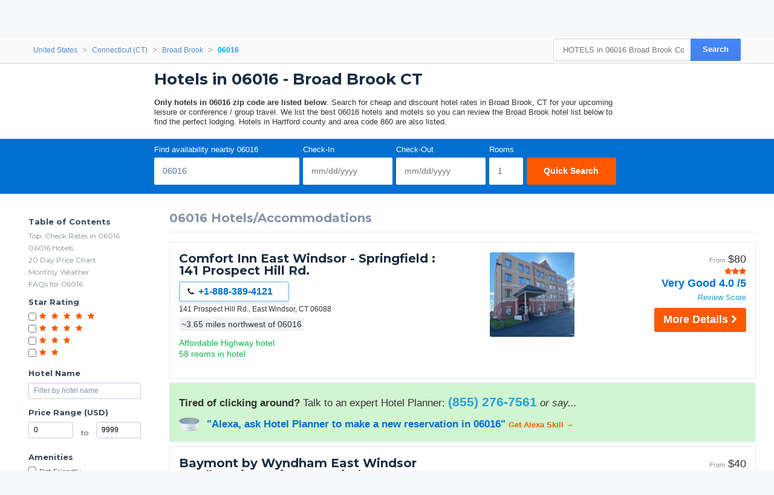

--- FILE ---
content_type: text/html;charset=UTF-8
request_url: https://www.hotelplanner.com/zip/Broad-Brook-CT-hotels-in-06016
body_size: 52041
content:

<!DOCTYPE HTML><html lang="en">
		<head>
		<meta charset="utf-8">
		<title>HOTELS in 06016 Broad Brook Connecticut, Hotel near 06016 ZIP</title>
		
		<meta http-equiv="X-UA-Compatible" content="IE=edge,chrome=1">
		<!--[if lt IE 9]>
		<script src="//cdn.hotelplanner.com/Common/Javascript/html5shiv.js"></script>
		<![endif]-->
		
		<meta http-equiv="content-type" content="text/html; charset=utf-8">
		
		<meta name="Description" content="Find HOTELS in 06016 Broad Brook. Search by zip code for hotels near Broad Brook Connecticut. Deals + discounts on lodging and motels in Hartford county and area code 860." />
		<meta name="Keywords" content="Hotels in 06016 zip code close to nearby East Windsor EastWindsor Connecticut ct. c.t c.t. conn conn. con con. Hotels hotel discount discounts Hotels in Hartford county area code 860 deal deals reservations motels lodging reviews events event planner group groups resorts hotels hotels/motels motel hoteles moteles lodging accommodations accommodation inns inn with pools pool www destination destinations romantic weekend getaways getaway breaks honeymoon packages holiday package holidays vacation vacations travel best choice discount rate price discounts cheap hotels budget hotel deals dog friendly in near by nearby close to around search finder hoteles moteles hotels/motels accomodation accomodations accomadation accomadations petfriendly dogfriendly hotelsl hotesl hoteles accomodation accomadation accomodations luxuary accomadations accomidations accommadation accommadations nearby near close next by cheep lodging loging motelsl motesl In Expres Suits Expres Suites Suite map inns ast windsor est windsor eat windsor eas windsor ea" />
		<link href="https://cdn.hotelplanner.com" rel="preconnect"><link href="https://maxcdn.bootstrapcdn.com" rel="preconnect"><link href="https://www.clicktripz.com" rel="preconnect"><link href="https://compare-images.hotelplanner.com" rel="preconnect"><link href="https://compare-static.hotelplanner.com" rel="preconnect"><link href="https://compare.hotelplanner.com" rel="preconnect">
		<style nonce="wVAOKBL8vlhGb/XVZGYGT8EMSJHvykITtQzgRdHXCAA="  >@import url('https://fonts.googleapis.com/css?family=Montserrat:400,500,700&display=swap');div,header,nav,article,footer,section,aside,figure,figcaption{display:block}BODY{-webkit-font-smoothing: antialiased;-moz-osx-font-smoothing: grayscale;color:#000;font-weight:400;font-size:13px;font-style:normal;font-family:Helvetica,Arial,sans-serif;margin:0 auto;background:#f6f8fa}body.MobileSite{background:#fff}TD,.Default{font-size:13px;font-family:Helvetica,Arial,sans-serif}a,a:visited{color:#1975a4}a:hover{text-decoration:none}#ContentTable{width:780px;margin:14px auto 0;border:0;display:table;font-size:13px;font-family:Helvetica,Arial,sans-serif}#MainTable{clear:both;display:table;margin:0 auto;padding:3px 15px 30px 15px;width:780px;background-color:#fff;min-height:500px;vertical-align:top}@media only screen and (max-width:780px){.MobileSite #MainTable,.MobileSite #ContentTable{width:100%;max-width:780px;-webkit-box-sizing:border-box;-moz-box-sizing:border-box;box-sizing:border-box}}#iframecontent{background-color:#fff;width:100%;margin:14px auto 0;padding-bottom:8px}#country-content,#currency-content{display:none}.clearleft{clear:left}.clearright{clear:right}.clearboth,.clear{clear:both}.vMiddle,.vmiddle{vertical-align:middle}.Bold,.bold{font-weight:700}.italic{font-style:italic}.strike{text-decoration:line-through}.SmallPrint{font-weight:400;font-size:9px;color:#adadad;font-style:normal;font-family:Verdana,Arial,Helvetica,sans-serif}.bulleted{background:url(//cdn.hotelplanner.com/Common/Images/Bulleted2.gif) no-repeat left;padding-left:16px}ul.bulletedlist{padding-left:10px;list-style:none}ul.bulletedlist li{line-height:22px;margin-left:4px;padding-left:20px;background:url(//cdn.hotelplanner.com/Common/images/bullet-arrow-right.png) no-repeat center left}.Rounded{-webkit-border-radius:7px;-moz-border-radius:7px;border-radius:7px;-khtml-border-radius:7px}select{padding:4px 3px;border-radius:4px;-webkit-border-radius:4px;-moz-border-radius:4px;-khtml-border-radius:4px;border:1px solid #98abab}input.Shadow{padding:4px 3px;border-radius:4px;-webkit-border-radius:4px;-moz-border-radius:4px;-khtml-border-radius:4px;border:1px solid #98abab}textarea.Shadow{padding:3px;border-radius:4px;-webkit-border-radius:4px;-moz-border-radius:4px;-khtml-border-radius:4px;border:1px solid #98abab}input.ShadowHighlight{border:3px solid #c1cfdf;filter:progid: DXImageTransform.Microsoft.DropShadow(color="#666",offX=1,offY=1)}img.MapImage{width:100px;max-height:80px;margin:1px 10px 1px 0;border:1px solid #000;float:left}select.currency{color:#000;font-family:Verdana,Arial,Helvetica,sans-serif;font-size:7pt;background-color:#fff;border:1px solid #eee0b9}select.currencydetails{color:#000;font-family:Verdana,Arial,Helvetica,sans-serif;font-size:6pt;background-color:#d3d3d3;border:0 solid #eee0b9}div.Sky{background:url(//cdn.hotelplanner.com/Common/Images/skyline.gif);width:100%;max-width:780px;height:49px}div.SkyWide{background:url(//cdn.hotelplanner.com/Common/Images/skylinewide.gif);width:100%;max-width:780px;height:49px}h1,h2,h3,h4{font-family:'Montserrat','Helvetica Neue',Helvetica,Arial,sans-serif;font-weight:700;margin:0;padding:0;line-height:1.2}h2,h3,h4{color:#03549c;margin-bottom:8px}h1,.PageHeader{color:#1b2d42;font-size:30px;margin-bottom:15px}h2{font-size:22px}h3{font-size:17px}h4{font-size:14px}h1.Plain,h2.Plain,h3.Plain{margin:2px;font-size:20px;font-weight:700;color:#333;font-family:'Open Sans Condensed',Arial}.FormHeader{text-shadow:-1px 0 white,0 1px white,1px 0 white,0 -1px #fff;font-weight:700;font-size:13px;font-style:normal;font-family:Verdana,Arial,Helvetica,sans-serif;background-color:#ededed;filter:progid: DXImageTransform.Microsoft.Gradient(gradientType='0',startColorStr='#e6e6dc',endColorStr='#FFF');background:-webkit-gradient(linear,left top,left bottom,from(#e6e6dc),to(#fff));background:-moz-linear-gradient(top,#e6e6dc 0,#fff 100%);background:-ms-linear-gradient(top,#e6e6dc 0,#fff 100%);background:linear-gradient(top,#e6e6dc 0,#fff 100%);background:-o-linear-gradient(top,#e6e6dc 0,#fff 100%);-webkit-border-radius:4px;-moz-border-radius:4px;border-radius:4px}.FormHeader h2{font-size:13px;color:#000;font-weight:700;margin-bottom:0;margin-top:0;text-shadow:0 0 0 #fff!important;padding:5px}.FormHeaderSolid{text-shadow:-1px 0 white,0 1px white,1px 0 white,0 -1px #fff;font-weight:700;font-size:13px;font-style:normal;font-family:Verdana,Arial,Helvetica,sans-serif;background-color:#cee1ec;padding-left:35px;padding-top:3px;padding-bottom:3px;color:#000;-webkit-border-radius:4px;-moz-border-radius:4px;border-radius:4px}.FormLabel{font-weight:700;color:#366}.ShadedBox{background-color:#f6f6f6;font-weight:400;font-size:11px;font-style:normal;font-family:Verdana,Arial,Helvetica,sans-serif;border:1px solid orange;filter:progid: DXImageTransform.Microsoft.Gradient(gradientType='0',startColorStr='#e8e8e8',endColorStr='#f5f5f5');background:-webkit-gradient(linear,left top,left bottom,from(#e8e8e8),to(#f5f5f5));background:-moz-linear-gradient(top,#e8e8e8 0,#f5f5f5 100%);background:-ms-linear-gradient(top,#e8e8e8 0,#f5f5f5 100%);background:linear-gradient(top,#e8e8e8 0,#f5f5f5 100%);background:-o-linear-gradient(top,#e8e8e8 0,#f5f5f5 100%);-webkit-border-radius:4px;-moz-border-radius:4px;border-radius:4px;-khtml-border-radius:4px}.AccountServicesHeader{font-weight:700;font-size:11px;font-style:normal;color:#000;font-family:Verdana,Arial,Helvetica,sans-serif;border-style:outset;border:thin outset;background-color:#e6e6dc;filter:progid: DXImageTransform.Microsoft.Gradient(gradientType='0',startColorStr='#e6e6dc',endColorStr='#F3F3D8');background:-webkit-gradient(linear,left top,left bottom,from(#e6e6dc),to(#f3f3d8))}.StandardTable{background-color:#e8eaeb;font-weight:400;font-size:11px;font-style:normal;font-family:Verdana,Arial,Helvetica,sans-serif;-webkit-border-radius:4px;-moz-border-radius:4px;border-radius:4px;-khtml-border-radius:4px;margin-bottom:2px}.FormError{background-color:#ffc;font-weight:400;font-size:10px;font-style:normal;font-family:Verdana,Arial,Helvetica,sans-serif;border-top:1px solid #c33;border-bottom:1px solid #c33;-webkit-border-radius:4px;-moz-border-radius:4px;border-radius:4px;-khtml-border-radius:4px}#JumpBox{width:310px;margin-top:20px;float:left}.s-5-0,.s-4-0,.s-3-0,.s-2-0{display:inline-block;background:url(//cdn.hotelplanner.com/Common/Images/Shared/Stars/sprite.png) no-repeat}.s-5-0{background-position:-1px 0;width:84px;height:15px}.s-4-0{background-position:-1px -19px;width:67px;height:15px}.s-3-0{background-position:-1px -38px;width:50px;height:15px}.s-2-0{background-position:0 -55px;width:33px;height:15px}.SearchResults{background-color:#f6f6f6;font-weight:400;font-size:11px;font-style:normal;font-family:Verdana,Arial,Helvetica,sans-serif;border-top:1px solid #98c1e0;border-bottom:1px solid #98c1e0;filter:progid: DXImageTransform.Microsoft.Gradient(gradientType='0',startColorStr='#DDE4E9',endColorStr='#EEEEF0');background:-webkit-gradient(linear,left top,left bottom,from(#dde4e9),to(#eeeef0));background:-moz-linear-gradient(top,#dde4e9 0,#eeeef0 100%);background:-ms-linear-gradient(top,#dde4e9 0,#eeeef0 100%);background:linear-gradient(top,#dde4e9 0,#eeeef0 100%);background:-o-linear-gradient(top,#dde4e9 0,#eeeef0 100%);-webkit-border-radius:4px;-moz-border-radius:4px;border-radius:4px;-khtml-border-radius:4px}.SearchPrice{font-weight:700;font-size:24px;font-style:normal;color:#f90;font-family:Verdana,Arial,Helvetica,sans-serif}.SearchPriceMedium{font-weight:700;font-size:14px;font-style:normal;color:#f90;font-family:Verdana,Arial,Helvetica,sans-serif}.SearchPriceSmall{font-weight:700;font-size:10px;font-style:normal;color:#f90;font-family:Verdana,Arial,Helvetica,sans-serif}.Gradient{font-weight:400;font-size:11px;font-style:normal;font-family:Verdana,Arial,Helvetica,sans-serif;background:#fbfbfb;-webkit-border-radius:8px;-moz-border-radius:8px;border-radius:8px;-khtml-border-radius:8px;padding-left:5px;margin-left:-8px;z-index:5;left:0;position:relative;width:101%}.IndividualResults:hover{border:1px solid gray}.HeaderTable{box-shadow:2px 1px 1px #888;font-weight:400;font-size:11px;font-style:normal;font-family:Verdana,Arial,Helvetica,sans-serif;border:solid 1px #98c1e0;background-color:#fff;-webkit-border-radius:4px;-moz-border-radius:4px;border-radius:4px;-khtml-border-radius:4px}.HeaderTableCell{background-color:#fff}.HeaderTableCell h1{font-weight:bolder;color:#515157;font-size:20px;margin-bottom:0;margin-left:3px}#SimplePopupWrap,.SimplePopupWrap{position:relative;float:left}#SimplePopupWrap .SimplePopopDesc,.SimplePopupWrap .SimplePopopDesc{z-index:9999999;position:absolute;top:0;left:0;text-align:left;background-color:#fff;width:380px;display:none;border:3px solid #1975a4;padding:5px;-webkit-border-radius:4px;-moz-border-radius:4px;border-radius:4px}#SimplePopupWrap .SimplePopopV,.SimplePopupWrap .SimplePopupV{z-index:9999999;position:absolute;top:0;left:0;text-align:left;background-color:#fff;display:none;border:3px solid #1975a4;padding:7px;-webkit-border-radius:4px;-moz-border-radius:4px;border-radius:4px}#SimplePopupWrap .remButtonBig,.SimplePopupWrap .remButtonBig{position:absolute;z-index:2;width:25px;height:25px;display:block;top:-14px;left:-14px;background:url(//cdn.hotelplanner.com/Common/Images/close-bg.png)}#SimplePopupWrap .remButton,.SimplePopupWrap .remButton{position:absolute;z-index:2;width:15px;height:15px;display:block;top:-10px;left:-8px;background:url(//cdn.hotelplanner.com/Common/Images/close-sm.png)}#map{box-shadow:1px 2px 1px #888}#SimplePopupWrap .remButtonBig:hover,.SimplePopupWrap .remButtonBig:hover{background:url(//cdn.hotelplanner.com/Common/Images/close-bg_hover1.png)}#SimplePopupWrap .remButton:hover,.SimplePopupWrap .remButton:hover{background:url(//cdn.hotelplanner.com/Common/Images/close-sm_hover1.png)}#SimplePopupWrap .remButtonBigRight,.SimplePopupWrap .remButtonBigRight{position:absolute;z-index:2;width:25px;height:25px;display:block;top:-14px;right:-14px;background:url(//cdn.hotelplanner.com/Common/Images/close-bg.png)}#SimplePopupWrap .remButtonBigRight:hover{background:url(//cdn.hotelplanner.com/Common/Images/close-bg_hover1.png)}a.PaginationNext,a.PaginationPrev,a.PaginationNum{padding:2px}a.PaginationNext:hover,a.PaginationPrev:hover,a.PaginationNum:hover{border:1px solid gray;-webkit-border-radius:2px;-moz-border-radius:2px;border-radius:2px;-khtml-border-radius:2px;padding:2px}a.PaginationNext,a.PaginationPrev,a.PaginationNum{border:1px solid #fff}#fbBoxEnh{border:solid 1px #bedbe9;padding:3px;-webkit-border-radius:4px;-moz-border-radius:4px;border-radius:4px}#fbBox{box-shadow:1px 2px 1px #888;border:solid 1px #bedbe9;padding:3px;-webkit-border-radius:4px;-moz-border-radius:4px;border-radius:4px}#fbBoxThin{box-shadow:1px 2px 1px #888;border:solid 2px #bedbe9;padding:3px;-webkit-border-radius:4px;-moz-border-radius:4px;border-radius:4px}#fbBoxEnh.EnhBold{background-color:#2677b6;background:#2677b6}#fbBoxEnh.EnhBold .hRow{color:#fff}#fbBoxEnh{position:relative}#fbBoxEnh #MoreFilters{position:absolute;top:119px;left:50%;margin-left:-568px;width:130px;border:solid 2px #bedbe9;box-shadow:2px 2px 1px #888;padding:3px;background-color:#fff;font-weight:700}table.basic td{padding:0}table.GenSearchBox{margin:8px auto;border:0;border-spacing:3px;border-collapse:collapse}table.GenSearchBox td{padding:0 0 0 6px}table.GenSearchBox td.hRow{font-weight:700;padding-left:8px}table.GenSearchBox td.first{padding-left:0!important}table.basic{border-spacing:0;border-collapse:collapse}.NearbyBox{margin:0 1px;float:left;clear:none;border:1px solid gray;width:180px;min-height:275px;padding:4px;text-align:center;position:relative}.NearbyBox .bot{background-color:#fff;position:absolute;bottom:5px;left:0;width:100%}.NearbyBox img{width:120px;height:120px;border:2px solid gray;margin:6px 4px;-webkit-border-radius:3px;-moz-border-radius:3px;border-radius:3px;-khtml-border-radius:3px;cursor:pointer}#HotelSections{position:fixed;top:5px;left:50%;margin-left:-568px;width:130px;border:solid 2px #bedbe9;box-shadow:2px 2px 1px #888;padding:3px;background-color:#fff;font-weight:700;z-index:99999999}#HotelSections .header1{background-color:#5c8dc4;color:#fff;filter:progid: DXImageTransform.Microsoft.Gradient(gradientType='0',startColorStr='#acc6e6',endColorStr='#5c8dc4');background:-webkit-gradient(linear,left top,left bottom,from(#acc6e6),to(#5c8dc4));background:-moz-linear-gradient(top,#acc6e6 0,#5c8dc4 100%);background:-ms-linear-gradient(top,#acc6e6 0,#5c8dc4 100%);background:linear-gradient(top,#acc6e6 0,#5c8dc4 100%);background:-o-linear-gradient(top,#acc6e6 0,#5c8dc4 100%);text-shadow:1px 1px 1px #0a0000;font-weight:700;padding:5px 3px;width:96%;margin-bottom:5px}#HotelSections a.option{padding:5px;-moz-box-shadow:inset 0 1px 0 0 #fff;-webkit-box-shadow:inset 0 1px 0 0 #fff;box-shadow:inset 0 1px 0 0 #fff;background-color:#f9f9f9;-webkit-border-top-left-radius:4px;-moz-border-radius-topleft:6px;border-top-left-radius:4px;-webkit-border-top-right-radius:6px;-moz-border-radius-topright:6px;border-top-right-radius:6px;-webkit-border-bottom-right-radius:6px;-moz-border-radius-bottomright:6px;border-bottom-right-radius:4px;-webkit-border-bottom-left-radius:6px;-moz-border-radius-bottomleft:6px;border-bottom-left-radius:4px;text-indent:0;border:1px solid #dcdcdc;display:inline-block;color:#666;font-size:12px;font-style:normal;line-height:14px;width:90%;text-decoration:none;text-align:center;text-shadow:1px 1px 0 #fff;margin-bottom:3px}#HotelSections a.option:hover{background:-webkit-gradient(linear,left top,left bottom,color-stop(0.05,#e9e9e9),color-stop(1,#f9f9f9));background:-moz-linear-gradient(center top,#e9e9e9 5%,#f9f9f9 100%);filter:progid: DXImageTransform.Microsoft.gradient(startColorstr='#e9e9e9',endColorstr='#f9f9f9');background-color:#e9e9e9}.GenSearchBox .discountsRow{color:#fff;padding-left:0;padding-top:6px}.landmark-desc{font-size:12px;font-weight:700;color:#26394d}.landmark-desc .inside{color:#ee7120}.Button,.button,.Button:visited,.button:visited{font-family:'Helvetica Neue',Helvetica,Arial,sans-serif;display:inline-block;font-size:18px;font-weight:700;color:#FFF;outline:0;text-align:center;text-decoration:none;border:0;background:#ff5900;background-color:#ff5900;padding:6px 10px;cursor:pointer;-webkit-appearance:none;-webkit-border-radius:3px;-moz-border-radius:3px;border-radius:3px;-webkit-box-sizing:border-box;-moz-box-sizing:border-box;box-sizing:border-box}.Button:hover,.button:hover{background-color:#f57c3c;background:#f57c3c}.Button.large{font-size:20px;padding:7px 10px;-webkit-border-radius:7px;-moz-border-radius:7px;border-radius:7px;-khtml-border-radius:7px}.ButtonNew{background:#eee;color:#690;cursor:pointer;font-size:13px;font-weight:700;text-decoration:none;border-width:1px 2px 2px 1px;border-color:#000;filter:progid: DXImageTransform.Microsoft.Gradient(gradientType='0',startColorStr='#eee',endColorStr='#FFF');background:-webkit-gradient(linear,left top,left bottom,from(#eee),to(#fff));-webkit-border-radius:5px;-moz-border-radius:5px;border-radius:5px;-khtml-border-radius:5px}.ButtonDelete{background:#eee;color:#f06;cursor:pointer;font-size:13px;font-weight:700;text-decoration:none;border-width:1px 2px 2px 1px;border-color:#000;filter:progid: DXImageTransform.Microsoft.Gradient(gradientType='0',startColorStr='#eee',endColorStr='#FFF');background:-webkit-gradient(linear,left top,left bottom,from(#eee),to(#fff));-webkit-border-radius:5px;-moz-border-radius:5px;border-radius:5px;-khtml-border-radius:5px}a.btnLargeBlue,a.btnMediumBlue{color:#3674c1}a.btnLargeRed,a.btnLargeWideRed{color:#c00}a.btnLargeBlack{color:#000}a.btnLargeGreen{color:green}a.btnLargeRed,a.btnLargeRed:visited,a.btnLargeBlue,a.btnLargeBlue:visited,a.btnLargeBlack,a.btnLargeBlack:visited,a.btnLargeGreen,a.btnLargeGreen:visited{-moz-box-shadow:inset 0 1px 15px 0 #fff;-webkit-box-shadow:inset 0 1px 15px 0 #fff;box-shadow:inset 0 1px 15px 0 #fff;background:-webkit-gradient(linear,left top,left bottom,color-stop(0.05,#f9f9f9),color-stop(1,#e9e9e9));background:-moz-linear-gradient(center top,#f9f9f9 5%,#e9e9e9 100%);filter:progid: DXImageTransform.Microsoft.gradient(startColorstr='#f9f9f9',endColorstr='#e9e9e9');background-color:#f9f9f9;-webkit-border-top-left-radius:8px;-moz-border-radius-topleft:8px;border-top-left-radius:8px;-webkit-border-top-right-radius:8px;-moz-border-radius-topright:8px;border-top-right-radius:8px;-webkit-border-bottom-right-radius:8px;-moz-border-radius-bottomright:8px;border-bottom-right-radius:8px;-webkit-border-bottom-left-radius:8px;-moz-border-radius-bottomleft:8px;border-bottom-left-radius:8px;text-indent:0;border:1px solid #ccc6c6;display:block;font-family:Arial,Verdana,Helvetica,sans-serif;font-size:16px;font-weight:700;font-style:normal;width:124px;text-decoration:none;padding:4px;text-align:center;text-shadow:-1px 0 white,0 1px white,2px 0 white,0 -1px #fff}a.btnLargeWideRed:hover,a.btnLargeRed:hover,a.btnLargeBlue:hover,a.btnLargeBlack:hover,a.btnLargeGreen:hover,a.btnMediumBlue:hover{text-decoration:underline}.en a.btnLargeRed,.en a.btnLargeRed:visited,.en a.btnLargeBlue,.en a.btnLargeBlue:visited,.en a.btnLargeBlack,.en a.btnLargeBlack:visited,.en a.btnLargeGreen,.en a.btnLargeGreen:visited{padding:8px 4px}a.btnMediumBlue,a.btnMediumBlue:visited{-moz-box-shadow:inset 0 1px 15px 0 #fff;-webkit-box-shadow:inset 0 1px 15px 0 #fff;box-shadow:inset 0 1px 15px 0 #fff;background:-webkit-gradient(linear,left top,left bottom,color-stop(0.05,#f9f9f9),color-stop(1,#e9e9e9));background:-moz-linear-gradient(center top,#f9f9f9 5%,#e9e9e9 100%);filter:progid: DXImageTransform.Microsoft.gradient(startColorstr='#f9f9f9',endColorstr='#e9e9e9');background-color:#f9f9f9;-webkit-border-top-left-radius:8px;-moz-border-radius-topleft:8px;border-top-left-radius:8px;-webkit-border-top-right-radius:8px;-moz-border-radius-topright:8px;border-top-right-radius:8px;-webkit-border-bottom-right-radius:8px;-moz-border-radius-bottomright:8px;border-bottom-right-radius:8px;-webkit-border-bottom-left-radius:8px;-moz-border-radius-bottomleft:8px;border-bottom-left-radius:8px;text-indent:0;border:1px solid #ccc6c6;display:block;font-family:Arial,Verdana,Helvetica,sans-serif;font-size:13px;font-weight:700;font-style:normal;width:113px;text-decoration:none;padding:8px 4px;text-align:center;text-shadow:-1px 0 white,0 1px white,1px 0 white,0 -1px #fff}a.btnLargeWideRed,a.btnLargeWideRed:visited{-moz-box-shadow:inset 0 1px 15px 0 #fff;-webkit-box-shadow:inset 0 1px 15px 0 #fff;box-shadow:inset 0 1px 15px 0 #fff;background:-webkit-gradient(linear,left top,left bottom,color-stop(0.05,#f9f9f9),color-stop(1,#e9e9e9));background:-moz-linear-gradient(center top,#f9f9f9 5%,#e9e9e9 100%);filter:progid: DXImageTransform.Microsoft.gradient(startColorstr='#f9f9f9',endColorstr='#e9e9e9');background-color:#f9f9f9;-webkit-border-top-left-radius:8px;-moz-border-radius-topleft:8px;border-top-left-radius:8px;-webkit-border-top-right-radius:8px;-moz-border-radius-topright:8px;border-top-right-radius:8px;-webkit-border-bottom-right-radius:8px;-moz-border-radius-bottomright:8px;border-bottom-right-radius:8px;-webkit-border-bottom-left-radius:8px;-moz-border-radius-bottomleft:8px;border-bottom-left-radius:8px;text-indent:0;border:1px solid #ccc6c6;display:block;font-family:Arial,Verdana,Helvetica,sans-serif;font-size:14px;font-weight:700;font-style:normal;width:248px;text-decoration:none;padding:8px 4px;text-align:center;text-shadow:-1px 0 white,0 1px white,1px 0 white,0 -1px #fff}.btnFancy,#largePagination a{-moz-box-shadow:inset 0 0 7px 1px #fce2c1;-webkit-box-shadow:inset 0 0 7px 1px #fce2c1;box-shadow:inset 0 0 7px 1px #fce2c1;background:-webkit-gradient(linear,left top,left bottom,color-stop(0.05,#ee7120),color-stop(1,#ffc477));background:-moz-linear-gradient(center top,#ee7120 5%,#ffc477 100%);filter:progid: DXImageTransform.Microsoft.gradient(startColorstr='#ee7120',endColorstr='#ffc477');background-color:#ee7120;-moz-border-radius:6px;-webkit-border-radius:6px;border-radius:6px;border:2px solid #eeb44f;display:inline-block;color:#fff!important;font-family:arial;font-size:20px;font-weight:700;padding:12px;text-decoration:none;text-shadow:1px 1px 0 #cc9f52}.btnFancy:hover,#largePagination a:hover{color:#fff;background:-webkit-gradient(linear,left top,left bottom,color-stop(0.05,#ffc477),color-stop(1,#ee7120));background:-moz-linear-gradient(center top,#ffc477 5%,#ee7120 100%);filter:progid: DXImageTransform.Microsoft.gradient(startColorstr='#ffc477',endColorstr='#ee7120');background-color:#ffc477}.btnFancy:active{position:relative;top:1px}.btnFancyOrange{cursor:pointer;display:inline-block;-moz-box-shadow:inset 0 0 7px 1px #fce2c1;-webkit-box-shadow:inset 0 0 7px 1px #fce2c1;box-shadow:inset 0 0 7px 1px #fce2c1;background:-webkit-gradient(linear,left top,left bottom,color-stop(0.05,#ee7120),color-stop(1,#f59d2b));background:-moz-linear-gradient(center top,#ee7120 5%,#f59d2b 100%);filter:progid: DXImageTransform.Microsoft.gradient(startColorstr='#ee7120',endColorstr='#F59D2B');background-color:#ee7120;-moz-border-radius:6px;-webkit-border-radius:6px;border-radius:6px;border:2px solid #eeb44f;display:inline-block;color:#fff!important;font-family:arial;font-size:16px;font-weight:700;padding:5px 9px;text-decoration:none;text-shadow:1px 1px 0 #cc9f52}.btnFancyOrange:hover{color:#fff;background:-webkit-gradient(linear,left top,left bottom,color-stop(0.05,#ffc477),color-stop(1,#ee7120));background:-moz-linear-gradient(center top,#ffc477 5%,#ee7120 100%);filter:progid: DXImageTransform.Microsoft.gradient(startColorstr='#ffc477',endColorstr='#ee7120');background-color:#ffc477}.btnFancyGreen,.btnFancyGreen:visited{-moz-box-shadow:inset 0 1px 0 0 #a4e271;-webkit-box-shadow:inset 0 1px 0 0 #a4e271;box-shadow:inset 0 1px 0 0 #a4e271;background:-webkit-gradient(linear,left top,left bottom,color-stop(0.05,#89c403),color-stop(1,#77a809));background:-moz-linear-gradient(center top,#89c403 5%,#77a809 100%);filter:progid: DXImageTransform.Microsoft.gradient(startColorstr='#89c403',endColorstr='#77a809');background-color:#89c403;-moz-border-radius:6px;-webkit-border-radius:6px;border-radius:6px;border:1px solid #74b807;display:inline-block;color:#fff;font-family:arial;font-size:16px;font-weight:700;padding:5px 9px;text-decoration:none;text-shadow:0 1px 0 #528009}.btnFancyGreen:hover{background:-webkit-gradient(linear,left top,left bottom,color-stop(0.05,#77a809),color-stop(1,#89c403));background:-moz-linear-gradient(center top,#77a809 5%,#89c403 100%);filter:progid: DXImageTransform.Microsoft.gradient(startColorstr='#77a809',endColorstr='#89c403');background-color:#77a809;color:#fff}.btnFancyGreen:active{position:relative;top:1px}.button2,.Button2,a.button2:link,a.button2:active,a.button2:visited{background-color:#169ddc;display:inline-block;color:#fff;padding:12px 25px;margin:0;margin-left:20px;border:0;-webkit-border-radius:5px;-moz-border-radius:5px;border-radius:5px;text-decoration:none;font-size:15px}input.Button2:hover,a.button2:hover,button.Button2:hover,.button2:hover,.Button2:hover{background-color:#0e89c3;text-decoration:none;cursor:pointer}.opaqueButton{background:#eee;color:#000;cursor:pointer;font:bold 13px/1em Arial,HelveticaNeue,sans-serif;text-decoration:none;text-shadow:0 1px 0 gray;padding:5px 8px;border-width:1px 2px 2px 1px;border-color:#000;filter:progid: DXImageTransform.Microsoft.Gradient(gradientType='0',startColorStr='#eee',endColorStr='#FFF');background:-webkit-gradient(linear,left top,left bottom,from(#eee),to(#fff));background-color:#eee;-webkit-border-radius:5px;-moz-border-radius:5px;border-radius:5px;-moz-opacity:0;filter:alpha(opacity=0);opacity:0;display:block;text-align:center}.opaqueButton:hover{moz-opacity:.9;filter:alpha(opacity=90);opacity:.9}footer{padding:0;margin:0;position:relative}img.lastactive{width:2px;height:3px;border:0;float:left}footer{font-family:Sans-serif;font-size:15px}footer #SitemapInfo_Container{width:100%;margin:auto;background:#2f2f2f}footer #SitemapInfo{margin:0 auto}footer .footerTitle{font-weight:500;font-size:17px;color:#fff}footer #infoLeft{float:left}footer #infoLeft ul{padding:0;margin:15px 0 0;float:left;margin-right:46px}footer #infoLeft ul li{list-style:none;padding:0;margin:0}footer #infoLeft ul li a:link,footer #infoLeft ul li a:active,footer #infoLeft ul li a:visited,footer .footerthin a,footer .footerthin a:active,footer .footerthin a:visited{color:#999;text-decoration:none}footer #infoLeft ul li a:hover,footer .footerthin a:hover{color:#CCC;text-shadow:0 0 10px rgba(255,255,255,0.8)}footer #infoLeft #footLanguages a:link,footer #infoLeft #footLanguages a:active,footer #infoLeft #footLanguages a:visited{color:#999;text-decoration:none}footer #infoLeft #footLanguages a:hover{color:#CCC;text-shadow:0 0 10px rgba(255,255,255,0.8)}footer #footLanguages{clear:both;padding-top:12px;display:block;color:#CCC}footer #footLanguages a:link,#footLanguages a:active,#footLanguages a:visited,#footLanguages a:hover{color:#f90}footer #footLanguages_Container{width:380px;display:block;padding-top:10px;font-size:15px}#Vsign{width:112px;height:65px;background:url(//cdn.hotelplanner.com/Common/Images/Sprites/hp.png) 0 -326px no-repeat}footer #footLanguages_Container a{padding:0 7px 0 0}footer a.meetings:link,footer a.meetings:active,footer a.meetings:visited{color:ff9900}footer a.meetings:hover{color:#febc59}footer #infoRight{float:left;border-left:1px solid rgba(255,255,255,0.10)}#SocialMedia a,#App a,footer .inc5000{background:url(//cdn.hotelplanner.com/Common/Images/_HotelPlanner/Footer/spritem.png?v=1.2) no-repeat}#SocialMedia{clear:both}#SocialMedia ul{padding:0;margin:20px 0 0;color:#fff}#SocialMedia ul li{list-style:none;padding-right:10px;float:left}#SocialMedia a{opacity:.7;display:block;width:24px;height:22px}#SocialMedia a:hover{opacity:.99}#SocialMedia a.googleplus{background-position:0 -222px}#SocialMedia a.instagram{background-position:0 -254px}#SocialMedia a.facebook{background-position:7px -134px}#SocialMedia a.pinterest{background-position:3px -323px}#SocialMedia a.blog{background-position:0 -426px}#SocialMedia a.twitter{background-position:0 -355px}#SocialMedia a.youtube{background-position:0 -387px}#App{background-position:0 -286px;display:block;position:relative}#App a{display:block;width:141px;height:46px;float:left;margin:0;opacity:1;-webkit-opacity:1;-moz-opacity:1;position:relative}#App a.norton{display:block;width:74px;height:28px;background-position:0 -286px;position:absolute;top:0;right:0}#App a:hover{opacity:.9;-webkit-opacity:.9;-moz-opacity:.9;margin:0}#App a.applestore{background-position:0 0}#App a.googleplay{background-position:0 -166px}footer .inc5000{background-position:0 -56px;position:absolute;right:10px;top:10px;width:65px;height:69px}#FooterHotelList_Container{width:100%;background:#132531}footer img{border:0}#FooterHotelList{width:100%;max-width:1000px;margin:0 auto;height:auto;padding:15px 0;text-align:center}#FooterHotelList ul{padding:0;margin:15px 0 0;width:100%;display:block;display:inline-block;text-align:center;list-style-type:none}#FooterHotelList ul li{list-style:none;display:inline-block;zoom:1}#FooterHotelList a:link,#FooterHotelList a:active,#FooterHotelList a:visited{text-decoration:none;color:#999;padding-right:3px}#FooterHotelList a:hover{color:#CCC;text-shadow:0 0 10px rgba(255,255,255,0.8)}#FooterHotelList ul li.sep{padding:0 5px;color:#999}footer .withborder{border-top:1px solid rgba(255,255,255,0.1)}.footercontent{width:100%;background:#132531}footer #copyright{float:right;text-align:right;padding:10px;font-size:11px;color:#666}span.top50{color:#ccc!important;font-size:12px!important;font-weight:700!important}footer .footerthin{float:left;padding:7px}footer .footerthin a{padding-right:5px}footer .tileblack{background:#132531!important}.iframed .footercontent{background-color:#fff!important}footer a#btt:link,footer a#btt:visited,footer a#btt:active{background:url(//cdn.hotelplanner.com/Common/Images/btt.png?) no-repeat left #ff8f28;-webkit-border-radius:4px;-moz-border-radius:4px;border-radius:4px;color:#fff;font-weight:700;font-size:14px;text-decoration:none;display:inline-block;padding:7px 14px;padding-left:35px;position:absolute;top:3px;left:50%;margin-left:-70px}footer a#btt:hover{background:url(//cdn.hotelplanner.com/Common/Images/btt.png) no-repeat left #ffa24d}footer #SitemapInfo_Container{padding:30px 0;display:block}footer #SitemapInfo{width:100%;max-width:1200px;height:auto;padding:0 15px}footer #infoLeft{width:60%;padding-right:2%}footer #infoRight{width:40%;padding-left:2%;background:0}footer #infoRight,footer #infoLeft{margin:0}footer #footLanguages_Container{width:100%}footer #infoRight,footer #infoLeft,footer #SitemapInfo,footer #copyright{-webkit-box-sizing:border-box;-moz-box-sizing:border-box;box-sizing:border-box}#SocialMedia{width:238px;float:left;padding-bottom:15px}#App{margin-top:0;padding-top:0;float:left}.MSIE8 #infoRight{background:url(//cdn.hotelplanner.com/Common/Images/spacer.gif) no-repeat top right!important}@media(max-width:350px){#App a.googleplay{background-position:-6px -166px}#App a.applestore{background-position:-5px 0}#App a{width:133px}footer .inc5000{right:2px;top:3px}}@media(max-width:790px){footer #infoLeft{width:100%}footer #infoRight{width:100%;margin-top:20px}footer #infoRight,footer #infoLeft{padding:0}footer #SitemapInfo{padding:0 15px}footer #infoRight,footer #infoLeft,footer #SitemapInfo{border:0}footer #copyright{clear:both;float:none}}.MSIE7 #FooterHotelList ul li{zoom:1;display:inline!important}.src_mecum nav{display:none}#pg_ContactUs .ShadedBlueBox{background:transparent url(//cdn.hotelplanner.com/Common/Images/ContactUs/Box-Gradient_1x459.jpg) 0 0 repeat;font-weight:400;font-size:11px;font-style:normal;font-family:Verdana,Arial,Helvetica,sans-serif;border:1px solid #80b0d6;-webkit-border-radius:4px;-moz-border-radius:4px;border-radius:4px}#pg_ContactUs .ContactLabel{color:#80b0d6;font-weight:700}#pg_ContactUs a.CommentsButton{background:transparent url(//cdn.hotelplanner.com/Common/Images/ContactUs/Btn_SendComments-up_03.jpg) no-repeat 0 0;width:200px;height:50px;display:block;line-height:50px}#pg_ContactUs a.CommentsButton:hover{background:transparent url(//cdn.hotelplanner.com/Common/Images/ContactUs/Btn_SendComments-ovr_03.jpg) no-repeat 0 0}#citywideBox{background-color:#FFF;font-weight:400;font-size:11px;font-style:normal;font-family:Verdana,Arial,Helvetica,sans-serif;border:1px solid #ccc;-webkit-border-radius:5px;-moz-border-radius:5px;border-radius:5px;-khtml-border-radius:5px;-webkit-box-shadow:0 2px 5px 0 rgba(0,0,0,0.1);-moz-box-shadow:0 2px 5px 0 rgba(0,0,0,0.1);box-shadow:0 2px 5px 0 rgba(0,0,0,0.1);margin-top:15px;width:100%}#frmGroup #AutoContact{padding:1px}#frmGroup #AutoContact label{font-size:14px}#pg_RequestForm #frmGroup .button{font-size:24px;cursor:pointer}#pg_RequestForm #frmGroup input,#pg_RequestForm #frmGroup select{padding:9px;font-size:14px}#pg_ReserveE header nav,#pg_ReserveA header nav,#pg_ReserveC header nav,#pg_ReserveG header nav,#pg_ReserveI header nav,#pg_ReserveP header nav,#pg_CheckOut header nav{display:none;height:2px}#pg_ReserveE #dir-bar,#pg_ReserveA #dir-bar,#pg_ReserveC #dir-bar,#pg_ReserveG #dir-bar,#pg_ReserveI #dir-bar,#pg_ReserveP #dir-bar,#pg_CheckOut #dir-bar{display:none}#pg_ReserveE footer a,#pg_ReserveA footer a,#pg_ReserveC footer a,#pg_ReserveG footer a,#pg_ReserveI footer a,#pg_ReserveP footer a,#pg_CheckOut footer a{display:none}.gsearch form{margin:0;padding:0}.gsearch input{width:100%;max-width:335px;padding:8px 15px;border:1px solid #ccc;font-size:16px;line-height:16px;height:19px;display:block;float:left;-webkit-box-sizing:content-box;-moz-box-sizing:content-box;box-sizing:content-box}.gsearch input:hover{border:1px solid #adadad}.gsearch input:focus{border:1px solid #4486f9}.gsearch button{border:1px solid transparent;border-bottom-left-radius:0;border-top-left-radius:0;margin:0;outline:0;-webkit-box-shadow:none;box-shadow:none;-webkit-box-sizing:border-box;box-sizing:border-box;background:#4285f4;background:-webkit-linear-gradient(top,#4387fd,#4683ea);background:linear-gradient(top,#4387fd,#4683ea);filter:progid: DXImageTransform.Microsoft.gradient(startColorstr=#4387fd,endColorstr=#4683ea,GradientType=1);cursor:default!important;display:block;font-weight:700;height:37px;text-align:center;text-decoration:none!important;-webkit-user-select:none;color:#fff;-webkit-border-top-right-radius:2px;-webkit-border-bottom-right-radius:2px;-moz-border-radius-topright:2px;-moz-border-radius-bottomright:2px;border-top-right-radius:2px;border-bottom-right-radius:2px;margin-left:-5px;float:left}.gsearch button:hover{box-shadow:0 2px 0 rgba(0,0,0,0.1)}#my-account{position:relative;background:#03549c;-webkit-box-shadow:0 2px 0 rgba(0,0,0,0.02);-moz-box-shadow:0 2px 0 rgba(0,0,0,0.02);box-shadow:0 2px 0 rgba(0,0,0,0.02)}#my-account ul{margin:0 auto;max-width:993px;background:#03549c}.st_Support #my-account ul,.st_Admin #my-account ul,.st_Group #my-account ul,.st_Partner #my-account ul{max-width:850px}#my-account ul li a{position:relative}#my-account ul li a .new-tag{width:35px;height:24px;position:absolute;top:-10px;right:-20px;background:url(//cdn.hotelplanner.com/Common/Images/new-tag.png) no-repeat center}#my-account ul li{display:inline-block}#my-account ul li a:link,#my-account ul li a:visited,#my-account ul li a:active{padding:12px;display:inline-block;text-decoration:none;color:#d1e4f0;border-bottom:1px solid #1e6897}.st_Support #my-account ul li a:link,.st_Support #my-account ul li a:visited,.st_Support #my-account ul li a:active,.st_Admin #my-account ul li a:link,.st_Admin #my-account ul li a:visited,.st_Admin #my-account ul li a:active{padding:12px 11px}#my-account ul li a:hover{cursor:pointer;color:#fff;background:rgba(255,255,255,0.05)}#my-account label{color:#fff;padding:18px 15px;display:none;cursor:pointer;font-size:14px}#my-account label i{margin-right:8px}#my-account input[type=checkbox]{display:none}#my-account input[type=checkbox]:checked ~ ul{max-height:2500px}.intl #my-account ul li a .new-tag{display:none}header ul{padding:0}.MSIE7 header ul li{zoom:1;display:inline!important}header{border-top:0px solid #ff5900;background:#fff;min-height:60px;font-family:'Open Sans',Arial,Helvetica,sans-serif;font-size:12px;margin:0;padding:0;border-bottom:1px solid #eaeaeb}#pg_Home header{border-bottom:0}
 
 header .headcontainer{position:relative;width:100%;min-height: 60px;max-width:1200px;margin:0 auto;padding:0 15px;-webkit-box-sizing:border-box;-moz-box-sizing:border-box;box-sizing:border-box}
 
 header .clear{line-height:0;height:0}
#nav-meetings{display:none}


header #HPLogo {
    background: url(//cdn.hotelplanner.com/common/images/site/4/Logo-Main.png) no-repeat;
    /* background-position: 92px 21px; */
    background-size: cover;
    position: relative;
    height: 20px;
    width: 148px;
    float: left;
    display: block;
    margin-top: 20px;
}

@media (max-width: 930px) {
    header #HPLogo {margin-left:20px}
}

header #HPLogo a:link,header #HPLogo a:visited,header #HPLogo a:active{position:absolute;top:0;left:0;height:100%;width:100%;display:block}

header nav{float:right;display:block;padding:0;margin:0;border:0}header nav ul{padding:0;margin:0}header nav>ul li{height:60px;line-height:60px}header nav ul li{display:inline-block;position:relative;margin:0;vertical-align:middle}header nav ul li img{display:inline-block;position:relative;vertical-align:middle}header nav ul li>a:link,header nav ul li>a:active,header nav ul li>a:visited{color:#676363;font-size:14px;font-weight:900;text-decoration:none;padding:0 15px;line-height:60px;height:100%;display:block}header nav ul li>a:hover{color:#226e9e;background:#fcfcfc;-webkit-box-shadow:inset 0 -2px 0 0 rgba(34,109,157,1);-moz-box-shadow:inset 0 -2px 0 0 rgba(34,109,157,1);box-shadow:inset 0 -2px 0 0 rgba(34,109,157,1)}header nav ul li.currency{color:#999;font-size:22px;font-weight:600;text-decoration:none;line-height:60px;height:100%;display:inline-block}header nav ul li.li-more a:hover,nav ul li.li-more:hover a{color:#fff;background:#03549c}nav ul li.sign-in a:link,nav ul li.sign-in a:visited,nav ul li.sign in a:active{border:1px solid #d5dee1;display:inline-block;height:auto;padding:8px 16px;-webkit-border-radius:4px;-moz-border-radius:4px;border-radius:4px;margin-left:10px;line-height:normal}nav ul li.sign-in a:hover{background:#fff;border:1px solid #c2cacd;-webkit-box-shadow:0 2px 0 rgba(0,0,0,0.02);-moz-box-shadow:0 2px 0 rgba(0,0,0,0.02);box-shadow:0 2px 0 rgba(0,0,0,0.02)}nav ul li.currency a{font-size:18px}ul.more{display:block;position:absolute;width:220px;top:-888px;left:0;z-index:2888;background:#03549c;overflow:hidden;height:0;border-bottom:0;-webkit-box-shadow:0 14px 21px rgba(0,0,0,0.25);-moz-box-shadow:0 14px 21px rgba(0,0,0,0.25);box-shadow:0 14px 21px rgba(0,0,0,0.25)}ul.more li{display:block;line-height:0;padding:0;margin:0;border-bottom:1px solid #2d74a2;border-bottom: 1px solid rgba(255,255,255,0.1);height:auto}nav ul li ul.more a{padding:20px;padding-left:32px;display:block;color:#fff;width:100%;height:inherit;line-height:0;-webkit-transition:padding-left .3s ease;-moz-transition:padding-left .3s ease;-o-transition:padding-left .3s ease;transition:padding-left .3s ease}nav ul li ul.more a:hover{background:#1c78ca;background-color: rgba(255,255,255,0.05);-webkit-box-shadow:none;-moz-box-shadow:none;box-shadow:none}nav ul li:hover>ul.more{height:auto;top:60px;pointer-events:auto;border-bottom:2px solid #00c0ff}nav ul li:hover>ul.more a{padding-left:20px}nav ul li a i{font-size:10px;display:inline-block;margin-left:5px}.show-menu{display:none}nav input[type=checkbox]{display:none}.headcontainer #toggle-menu label.full-menu{display:none;font-weight:600;font-size:16px;text-transform:uppercase;text-decoration:none;color:#03549c;text-align:center;border-left:1px solid #ededed;padding:0 25px;position:absolute;top:0;right:0;line-height:60px;height:60px;cursor:pointer;z-index:2888;-webkit-transition:background-color .2s ease-in-out;-moz-transition:background-color .2s ease-in-out;-o-transition:background-color .2s ease-in-out;transition:background-color .2s ease-in-out}#toggle-menu i.fa.fa-bars{font-size:14px;margin-right:5px}#toggle-menu label.full-menu:active{background:#f3f3f3;-webkit-transition:none;-moz-transition:none;-o-transition:none;transition:none}#toggle-menu input[type=checkbox]:checked ~ #menu-mobile{max-height:1000px}#dir-bar{height:43px;line-height:43px;background:#fafafa;border-top:1px solid #f3f3f3;border-bottom:1px solid #eaeaeb;box-sizing:content-box;-webkit-box-sizing:content-box;-moz-box-sizing:content-box}#breadcrumb{float:left}#breadcrumb ul{margin:0;padding-left:0}#hsearch{line-height:40px;height:40px;padding-top:3px;vertical-align:middle;float:right}#hsearch form{margin:0;padding:0}#hsearch input{font-size:13px;padding:5px 15px;border:1px solid #d4d4d4;width:311px;height:25px;display:block;float:left;-webkit-border-radius:3px;-moz-border-radius:3px;border-radius:3px;line-height:normal;box-sizing:content-box;-webkit-box-sizing:content-box;-moz-box-sizing:content-box}#hsearch button{border:0;border-bottom-left-radius:0;border-top-left-radius:0;margin:0;outline:0;padding:0 20px 2px;font-size:13px;font:13px Arial;-webkit-box-shadow:none;box-shadow:none;-webkit-box-sizing:border-box;box-sizing:border-box;background:#4285f4;background:-webkit-linear-gradient(top,#4387fd,#4683ea);background:linear-gradient(top,#4387fd,#4683ea);filter:progid: DXImageTransform.Microsoft.gradient(startColorstr=#4387fd,endColorstr=#4683ea,GradientType=1);display:block;font-weight:700;height:37px;text-align:center;text-decoration:none;-webkit-user-select:none;color:#fff;-webkit-border-top-right-radius:2px;-webkit-border-bottom-right-radius:2px;-moz-border-radius-topright:2px;-moz-border-radius-bottomright:2px;border-top-right-radius:2px;border-bottom-right-radius:2px;margin-left:-5px;float:left;cursor:pointer}#hsearch input:focus{border:1px solid #4486f9;box-shadow:none}#hsearch::-webkit-input-placeholder{color:#CCC}#hsearch:-moz-placeholder{color:#CCC}#hsearch::-moz-placeholder{color:#CCC}#hsearch:-ms-input-placeholder{color:#CCC}#hsearch input:hover{border:1px solid #adadad}#hsearch button:hover{box-shadow:0 2px 0 rgba(0,0,0,0.07)}#breadcrumb li{display:inline-block}#breadcrumb li a{color:#5389CE;font-weight:400;text-decoration:none;padding:5px 0}#breadcrumb li a:hover,#breadcrumb li a.selected:hover{color:#216d9d;text-decoration:underline}#breadcrumb li a.selected{color:#0C9CEA;font-weight:600}#breadcrumb li i{color:#A9A2A2;font-size:13px;padding:0 10px;line-height:43px}#toggle-country,#toggle-currency{height:60px}#toggle-country:hover,#toggle-currency:hover{background:#fcfcfc}#toggle-currency #show-currency,#toggle-currency #show-currency:hover{text-decoration:none}#toggle-currency ul li span{display:inline-block;width:42px}#toggle-currency #show-currency,#toggle-country #show-country{display:block;padding:0 15px;line-height:60px;height:60px;cursor:pointer;z-index:2888}li.currency,li.country{position:inherit}nav ul li.currency>a{line-height:normal;pointer-events:auto;display:inline-block!important;text-decoration:none!important;box-sizing:border-box}nav ul li.currency a:link,nav ul li.currency a:visited,nav ul li.currency a:active{line-height:normal;pointer-events:auto;text-decoration:none!important;-webkit-box-sizing:border-box;-moz-box-sizing:border-box;box-sizing:border-box;padding:2px 10px;margin-bottom:4px}#country-item{position:inherit}#country-item .country-label{display:none}#toggle-country label span{display:none;margin-left:8px;color:#fff;font-size:14px;line-height:14px}#show-currency{line-height:60px}#AdminJumpBox{margin:0;padding:0}#AdminJumpBox input,#AdminJumpBox button{font-size:13px;display:inline-block;height:34px;line-height:34px;vertical-align:middle}.st_Hotel #AdminJumpBox{margin-left:15px;float:left}#AdminJumpBox input{border:1px solid #d7d7d7;border-right:0;width:65px;display:inline-block;padding:0 6px;-webkit-box-sizing:border-box;-moz-box-sizing:border-box;box-sizing:border-box;-webkit-border-top-left-radius:3px;-webkit-border-bottom-left-radius:3px;-moz-border-radius-topleft:3px;-moz-border-radius-bottomleft:3px;border-top-left-radius:3px;border-bottom-left-radius:3px}.st_Hotel #AdminJumpBox input{width:114px;padding:0 12px}#AdminJumpBox button{border:0;background:#ff5900;color:#fff;padding:0 3px;cursor:pointer;-webkit-border-top-right-radius:3px;-webkit-border-bottom-right-radius:3px;-moz-border-radius-topright:3px;-moz-border-radius-bottomright:3px;border-top-right-radius:3px;border-bottom-right-radius:3px;float:right}#AdminJumpBox button:hover{background:#ffa451}.st_Hotel #AdminJumpBox button{width:40px;padding:0 12px}@media(min-width:1200px){#nav-meetings{display:inline-block}#nav-meetings2{display:none}}@media(max-width:1100px){.headcontainer a.button-close{top:0;right:12px;padding:0}#toggle-country label{padding:0 10px}}

#nav-meetings2{display:block!important}header nav ul li>a:link,header nav ul li>a:active,header nav ul li>a:visited{padding:0 12px;font-size:13px}header nav ul.more li>a:link,header nav ul.more li>a:active,header nav ul.more li>a:visited{padding:20px}#toggle-currency #show-currency,#toggle-country #show-country{padding:0 10px}#hsearch input{width:200px}#breadcrumb li i{padding:0 5px}}@media(min-width:767px){#toggle-menu input[type=checkbox]:checked ~ #menu-mobile{max-height:initial}li.navbreak{float:none;clear:both}#my-account ul li{float:left}}@media(max-width:930px){#nav-meetings2{display:none}.st_Support li.enterid,.st_Admin li.enterid{position:absolute;top:12px;right:140px;display:block}.st_Admin #AdminJumpBox button,.st_Support #AdminJumpBox button{padding:0 10px}#toggle-country label span{display:inline-block}#country-item .country-label{display:inline-block;padding-left:5px;font-weight:600}.headcontainer br.clear{display:none}

header>.headcontainer{padding:0}header nav{float:none!important;clear:both;padding-top: 20px;}header nav ul li{z-index:1;height:auto;line-height:auto;display:block;position:relative}header nav ul li a:link,header nav ul li a:active,header nav ul li a:visited,header nav ul li img,header nav ul li.sign-in a:link,header nav ul li.sign-in a:visited,header nav ul li.sign in a:active,header nav ul li ul.more a,#toggle-currency #show-currency,#toggle-country #show-country{color:#fff;background:#226e9e;font-size:14px;padding:13px 15px;line-height:normal;width:100%;height:inherit;float:none;display:block;-webkit-border-radius:0;-moz-border-radius:0;border-radius:0;margin:0;border:0;border-bottom:1px solid #1d6695;position:relative}header nav ul li a:hover{background:#1d6695!important;-webkit-box-shadow:none;-moz-box-shadow:none;box-shadow:none}header nav ul li img{width:auto;padding:0;border:0;float:left}header nav ul li:hover>ul.more{top:0}ul.more{display:block;z-index:8;position:relative;width:100%;top:0;left:0;height:auto}header nav ul li:hover>ul.more{border-bottom:0}header nav ul li:hover>ul.more a{padding-left:15px}ul.more li{border:0}.headcontainer #toggle-menu label.full-menu{display:block}#menu-mobile{max-height:0;overflow:hidden;-webkit-transition:all .5s ease-in-out;-moz-transition:all .5s ease-in-out;-o-transition:all .5s ease-in-out;transition:all .5s ease-in-out}#country-item{position:relative}#toggle-country{height:inherit}#toggle-country:hover{background:#1d6695;-webkit-box-shadow:none;-moz-box-shadow:none;box-shadow:none}#toggle-country label{display:block;padding:15px 10px;line-height:normal;height:inherit;cursor:pointer}#nav-meetings{display:block!important}.hide-mobile{display:none!important}#my-account{z-index:20}#my-account label{display:block;width:180px}#my-account ul{overflow:hidden;max-height:0;background:#1172c7;-webkit-transition:all .5s ease-in-out;-moz-transition:all .5s ease-in-out;-o-transition:all .5s ease-in-out;transition:all .5s ease-in-out}#my-account ul li{display:block}#my-account ul li a:link,#my-account ul li a:active,#my-account ul li a:visited{font-size:14px;font-weight:600;padding:13px 15px;line-height:normal;width:100%;display:block;border-bottom:1px solid #22618a}#my-account ul li a:hover{cursor:pointer;color:#fff;background:rgba(255,255,255,0.05)}#my-account .headcontainer{padding:0}.show-mobile{display:inherit}}@media(max-width:430px){.st_Admin li.enterid,.st_Support li.enterid{display:none}}.show-mobile{display:none}.sprite-flags{display:block;display:inline-block;background-image:url(//cdn.hotelplanner.com/Common/Images/allflags.png?v=3);width:16px;height:11px;background-position:-137px -200px;margin-top:1px;overflow:hidden}.sprite-flags-at{background-position:0 -540px}.sprite-flags-be{background-position:0 0}.sprite-flags-hr{background-position:0 -20px}.sprite-flags-cz{background-position:0 -40px}.sprite-flags-dk{background-position:0 -60px}.sprite-flags-ee{background-position:0 -80px}.sprite-flags-fi{background-position:0 -100px}.sprite-flags-fr{background-position:0 -120px}.sprite-flags-de{background-position:0 -140px}.sprite-flags-gr{background-position:0 -160px}.sprite-flags-hu{background-position:0 -180px}.sprite-flags-is{background-position:0 -200px}.sprite-flags-ie{background-position:0 -220px}.sprite-flags-it{background-position:0 -240px}.sprite-flags-lv{background-position:0 -260px}.sprite-flags-lt{background-position:0 -280px}.sprite-flags-nl{background-position:0 -300px}.sprite-flags-no{background-position:0 -320px}.sprite-flags-pl{background-position:0 -340px}.sprite-flags-pt{background-position:0 -360px}.sprite-flags-ru{background-position:0 -380px}.sprite-flags-sk{background-position:0 -400px}.sprite-flags-es{background-position:0 -420px}.sprite-flags-se{background-position:0 -440px}.sprite-flags-ch{background-position:0 -460px}.sprite-flags-tr{background-position:0 -480px}.sprite-flags-ua{background-position:0 -500px}.sprite-flags-gb{background-position:0 -520px}.sprite-flags-au{background-position:-60px 0}.sprite-flags-hk{background-position:-60px -420px}.sprite-flags-cn{background-position:-60px -20px}.sprite-flags-jp{background-position:-60px -40px}.sprite-flags-kr{background-position:-60px -60px}.sprite-flags-ph{background-position:-60px -80px}.sprite-flags-sg{background-position:-60px -100px}.sprite-flags-tw{background-position:-60px -120px}.sprite-flags-nz{background-position:-60px -440px}.sprite-flags-in{background-position:-60px -520px}.sprite-flags-my{background-position:-60px -540px}.sprite-flags-vn{background-position:-60px -680px}.sprite-flags-id{background-position:0 -700px}.sprite-flags-ar{background-position:-60px -280px}.sprite-flags-th{background-position:-60px -300px}.sprite-flags-cl{background-position:-60px -340px}.sprite-flags-br{background-position:-60px -140px}.sprite-flags-co{background-position:-60px -320px}.sprite-flags-pe{background-position:-60px -460px}.sprite-flags-ve{background-position:-60px -360px}.sprite-flags-pa{background-position:-60px -380px}.sprite-flags-gt{background-position:-60px -400px}.sprite-flags-ca{background-position:-60px -160px}.sprite-flags-mx{background-position:-60px -180px}.sprite-flags-pr{background-position:0 -760px}.sprite-flags-gu{background-position:0 -860px}.sprite-flags-bw{background-position:-60px -860px}.sprite-flags-ke{background-position:0 -880px}.sprite-flags-na{background-position:-60px -880px}.sprite-flags-ug{background-position:0 -900px}.sprite-flags-zm{background-position:-60px -900px}.sprite-flags-zw{background-position:0 -920px}.sprite-flags-cy{background-position:-60px -920px}.sprite-flags-hu{background-position:0 -780px}.sprite-flags-is{background-position:-60px -780px}.sprite-flags-lv{background-position:0 -800px}.sprite-flags-mt{background-position:-60px -800px}.sprite-flags-ro{background-position:0 -820px}.sprite-flags-rs{background-position:-60px -820px}.sprite-flags-si{background-position:0 -840px}.sprite-flags-us{background-position:-60px -200px}.sprite-flags-bz{background-position:0 -560px}.sprite-flags-bo{background-position:-60px -560px}.sprite-flags-cr{background-position:0 -580px}.sprite-flags-ec{background-position:-60px -580px}.sprite-flags-gf{background-position:0 -600px}.sprite-flags-gy{background-position:-60px -600px}.sprite-flags-hn{background-position:0 -620px}.sprite-flags-ni{background-position:-60px -620px}.sprite-flags-py{background-position:0 -640px}.sprite-flags-sr{background-position:-60px -640px}.sprite-flags-uy{background-position:0 -660px}.sprite-flags-sv{background-position:-60px -660px}.sprite-flags-il{background-position:-60px -220px}.sprite-flags-za{background-position:-60px -240px}.sprite-flags-tt{background-position:-60px -700px}.sprite-flags-do{background-position:0 -720px}.sprite-flags-aw{background-position:-60px -720px}.sprite-flags-bb{background-position:0 -740px}.sprite-flags-jm{background-position:-60px -740px}.sprite-flags-blank,sprite-flags-as{background-position:-60px -480px}.sprite-flags-blank-white{background-position:-60px -500px}@media(max-width:790px){footer a#btt{display:none!important}}#pg_GroupPost #MainTable{padding:0;width:100%;max-width:780px;-webkit-box-sizing:border-box;-moz-box-sizing:border-box;box-sizing:border-box}#pg_GroupPost #ContentTable{width:100%;-webkit-box-sizing:border-box;-moz-box-sizing:border-box;box-sizing:border-box}@media (max-width: 767px){footer #infoLeft ul li a:link,footer #infoLeft ul li a:active,footer #infoLeft ul li a:visited,footer .footerthin a,footer .footerthin a:active,footer .footerthin a:visited,footer #infoLeft #footLanguages a:link,footer #infoLeft #footLanguages a:active,footer #infoLeft #footLanguages a:visited,#FooterHotelList a:link,#FooterHotelList a:active,#FooterHotelList a:visited{display:inline-block;margin-bottom:10px}}@media only screen and (min-width:781px){.Desktop .hide-nonmobile{display:none}}

@media only screen and (max-width:780px){.MobileSite .hide-mobile{display:none}}#GSA{float:none;clear:both;color:#fff;display:block;width:100%;padding-top:22px}#GSA a:link,#GSA a:visited{color:#999;text-decoration:none}#GSA a:hover{color:#CCC;text-shadow:0 0 10px rgba(255,255,255,0.8)}#VoucherSearchHeader{width:100%;padding:10px;text-align:center;background:#36B136;color:#fff;-webkit-box-sizing:border-box;-moz-box-sizing:border-box;box-sizing:border-box}.loggedin header{border-bottom:0}

/*leadersfans*/
body.src_leadersfans #HPLogo::after{content:'';position:absolute;right:-170px;top:-12px;display:block;height:45px;width:160px;background-repeat:no-repeat;background-position:center bottom;background-image:url(//cdn.hotelplanner.com/Common/Images/Cobrands/leader-logo.png)}
body#pg_Home.src_leadersfans #HPLogo::after{background-position:center top}
body#pg_Home.src_leadersfans.loggedin #HPLogo::after{background-position:center bottom}
@media (min-width: 1050px) and (max-width: 1160px){body.src_leadersfans #HPLogo::after{display:none}}
@media (max-width: 480px){body.src_leadersfans #HPLogo::after{display:none}}

#pg_LogOut #MainTable{width:100%;padding:0}#pg_LogOut #ContentTable{padding:0 15px;text-align:center;width:100%;max-width:435px;min-height:400px;display:block;-webkit-box-sizing:border-box;-moz-box-sizing:border-box;box-sizing:border-box}#pg_LogOut.site4{background-color:#fff}#pg_LogOut.site4 h1{font-size:40px;margin:20px 0}#pg_LogOut.site4 #ContentTable p{padding:0;margin:0}#pg_LogOut.site4 #ContentTable p.logout-intro{font-size:18px;margin-bottom:35px;color:#93919C}#pg_LogOut.site4 #ContentTable a:link,#pg_LogOut.site4 #ContentTable a:visited{display:block;margin-top:10px;padding:15px 15px 16px;font-size:18px;font-weight:700;color:#FFF;text-align:center;text-decoration:none;border:1px solid #ff6c00;color:#ff6c00;border:1px solid #ccc;color:#555459;background-color:#fafafa;-webkit-border-radius:3px;-moz-border-radius:3px;border-radius:3px;-webkit-box-sizing:border-box;-moz-box-sizing:border-box;box-sizing:border-box}#pg_LogOut.site4 a#signin-again:link,#pg_LogOut.site4 a#signin-again:visited{background-color:#ff6c00;border:1px solid #ff6c00;color:#fff}#pg_LogOut.site4 a#return-home:hover{background-color:#fff}#pg_LogOut.site4 a#signin-again:hover{border:1px solid #ff6000;background-color:#ff6000}body.GroupType150 #nav-long{display:none}

@media (max-width:991px){
	.December #HPLogo{margin-left:15px}
	.December #HPLogo::before{left:6px}
}

#SitemapInfo .nascar{display:block;height:100px;width:100%;max-width:650px;margin:0 auto;margin-bottom:45px;background-image:url(//cdn.hotelplanner.com/common/images/site/4/logo-nascar.png);background-repeat:no-repeat;background-position:center center;background-size:contain}footer .partners-container{width:100%;padding:0 15px;margin:0 auto;position:relative;background:#132531;-webkit-box-sizing:border-box;-moz-box-sizing:border-box;box-sizing:border-box}#partners-hp{text-align:center;max-width:1000px;margin:auto}#partners-hp .partner-logo{width:25%;float:left;display:block;height:50px;position:relative;top:0;background-repeat:no-repeat;background-position:center center;background-color:transparent;background-size:80% auto;-webkit-transition:all .2s ease;-moz-transition:all .2s ease;-o-transition:all .2s ease;transition:all .2s ease}#partners-hp .partner-logo:hover{top:-3px}#partners-hp b{display:block;color:#fff;font-weight:400;padding-bottom:24px;font-size:13px}#partners-hp #p1{background-image:url(//cdn.hotelplanner.com/Common/Images/AffiliateLogos/Partners/hp.png)}#partners-hp #p2{background-image:url(//cdn.hotelplanner.com/Common/Images/AffiliateLogos/Partners/mt.png)}#partners-hp #p4{background-image:url(//cdn.hotelplanner.com/common/images/site/4/logo-lucidtravel-white.png)}



#partners-hp #p3{background-image:url(//cdn.hotelplanner.com/common/images/site/9745/HotelAssistant_01.png)}#partners-hp #p5{background-image:url(//cdn.hotelplanner.com/common/images/site/4/EventSquid-logo-newtag-outline-1.png)}

.footercontent .accessNotice{color:#999999;padding: 0px 20px;max-width:1000px;margin:auto;text-align: center;}

#SocialMedia a.linkedin{background: none;color: white;font-size: 21px;}</style> 
    <script src="//cdn.hotelplanner.com/Common/Javascript/js-cookie/js.cookie.min.js?v=20230918024143"></script>
    <script nonce="wVAOKBL8vlhGb/XVZGYGT8EMSJHvykITtQzgRdHXCAA=" type="text/javascript">
        var _webTracking = Cookies.get('webTracking') || '{}';
        try {
            _webTracking = JSON.parse(_webTracking);
        } catch (e) {
            _webTracking = {};
        }
        var _hpLq=_hpLq||[];
        var _hpLp=_hpLp||{
            pageId:1,
            siteId:'4',
            sourceCode:'NONE',
            locale:'en_US',
            server:'182',
            
            siteVersion:'A',
            sessionId: 'LEXYLPROD_V1_0_15_368495545_9b289c0003cd8b44-5AF1E885-92D0-F367-7A8695DD2A028D40',
            loadTime:(new Date().getTime())
        };
        if (_webTracking.isNew || false) {
            if (_webTracking.webId || false) {
                _hpLp.isNew = true;
                _hpLp.webId = _webTracking.webId;
            }
            if (_webTracking.requestId || false) {
                _hpLp.requestId = _webTracking.requestId;
            }
        }
        var _hpLh = 'logging.hotelplanner.com';
    </script>
    
		
		<link rel="shortcut icon" href="//cdn.hotelplanner.com/common/images/logos/v2/hotelplanner_favicon_orange.png">
		<link rel="icon" type="image/png" sizes="32x32" href="//cdn.hotelplanner.com/common/images/logos/v2/hotelplanner_favicon_orange.png">
		<link rel="icon" type="image/png" sizes="16x16" href="//cdn.hotelplanner.com/Common/Images/Favicon/favicon-16.png">
		<meta name="robots" content="index,follow"><meta name="robots" content="all"><meta name="twitter:card" content="summary"><meta name="twitter:site" content="@hotelplanner"><meta name="twitter:creator" content="@hotelplanner">
		
		<link rel="apple-touch-icon" href="//cdn.hotelplanner.com/Common/Images/Favicon/apple-touch-icon.png" />
	    <link rel="apple-touch-icon" sizes="72x72" href="//cdn.hotelplanner.com/Common/Images/apple-touch-icon-ipad.png" />
		<link rel="apple-touch-icon" sizes="114x114" href="//cdn.hotelplanner.com/Common/Images/apple-touch-icon-iphone4.png" />
		<link rel="manifest" href="/site.webmanifest.json">
		<link rel="mask-icon" href="//cdn.hotelplanner.com/Common/Images/Favicon/safari-pinned-tab.svg" color="#5bbad5">
		<meta name="msapplication-TileColor" content="#da532c">
		<meta name="theme-color" content="#ffffff">
		
		<meta name="viewport" content="width=device-width, initial-scale=1.0" />
		<link rel="amphtml" href="https://www.hotelplanner.com/zip/Broad-Brook-CT-hotels-in-06016?amp=1&ampmode=1"> <link rel="canonical" href="https://www.hotelplanner.com/zip/Broad-Brook-CT-hotels-in-06016" /> <style nonce="wVAOKBL8vlhGb/XVZGYGT8EMSJHvykITtQzgRdHXCAA="  >#ContentTable,#MainContent,#MainTable{margin:0;width:100%;max-width:100%;padding:0}#ContentTable{font-family:"Helvetica Neue",Helvetica,Arial,sans-serif;color:#333;font-size:13px;line-height:1.3}#ContentInner{width:100%;margin:0;max-width:100%;padding:0;padding-top:0}body.hide-offline #Support,body.hide-offline .hotel-rates .h-phone,body.hide-offline .hotel-rates .hotel-phone-call{display:none}#Rates .ctz-ads__ddu-tag{background:#f7ddb8;border-bottom:1px solid #f89101;border-top:1px solid #f89101;margin-bottom:18px}#Links-Sidebar .ctz-ads__ddu-tag{background:#f7ddb8;border-radius:8px}#CustomIntro{margin:29px 0}.bubble-cta *{margin:0;padding:0;line-height:normal;-webkit-box-sizing:border-box;-moz-box-sizing:border-box;box-sizing:border-box}.bubble-cta{display:none;position:absolute;width:290px;right:55px;top:70px;z-index:900;border:1px solid #6f7f8c;padding:13px 20px 17px;padding-right:62px;background-color:#fff;-webkit-box-sizing:border-box;-moz-box-sizing:border-box;box-sizing:border-box;-webkit-border-radius:5px;-moz-border-radius:5px;border-radius:5px;-webkit-box-shadow:0 4px 20px rgba(38,120,180,.4),0 2px 1px rgba(0,0,0,.1);-moz-box-shadow:0 4px 20px rgba(38,120,180,.4),0 2px 1px rgba(0,0,0,.1);box-shadow:0 4px 20px rgba(38,120,180,.4),0 2px 1px rgba(0,0,0,.1)}.sticky .bubble-cta{top:120%}.bubble-cta:hover{background-color:#fafafa}.bubble-cta::before{content:'';width:10px;height:10px;border:1px solid #6f7f8c;position:absolute;top:-6px;left:35px;background-color:#fff;border-right:0;border-bottom:0;-webkit-transform:rotate(45deg);-moz-transform:rotate(45deg);-ms-transform:rotate(45deg);-o-transform:rotate(45deg);transform:rotate(45deg);-webkit-border-top-left-radius:3px;-moz-border-radius-topleft:3px;border-top-left-radius:3px}.bubble-close{position:absolute;right:8px;top:8px;height:32px;width:32px;border:2px solid #aa4a0d;background-color:#ff7a00;cursor:pointer;background-image:url(//cdn.hotelplanner.com/Common/Images/Directory/sprite.png);background-position:-434px -154px;background-repeat:no-repeat;-webkit-border-radius:50%;-moz-border-radius:50%;border-radius:50%;-webkit-box-shadow:0 4px 0 rgba(0,0,0,.1);-moz-box-shadow:0 4px 0 rgba(0,0,0,.1);box-shadow:0 4px 0 rgba(0,0,0,.1)}.bubble-close:hover{background-color:#f60;-webkit-box-shadow:none;-moz-box-shadow:none;box-shadow:none}.bubble-cta .bubble-title{font-size:18px;color:#2f5a93;font-weight:700;margin-bottom:5px;display:block}.bubble-cta p{color:#38474f;font-size:13px}#EventIntro{padding:5px;margin:0 0 5px;border:3px solid orange}#EventIntro #edit-icon{float:right}#EventMainImage{max-height:40px;float:left;padding-right:5px}:focus,input:focus,input[type=checkbox]:focus{outline:0;outline:0}.container_hp{width:100%;max-width:1200px;position:relative;margin:0 auto;padding:0 15px;-webkit-box-sizing:border-box;-moz-box-sizing:border-box;box-sizing:border-box}h1,h2,h3,h4{font-family:Montserrat,"Helvetica Neue",Helvetica,Arial,sans-serif}.clear{clear:both;height:0}.sprite-flags{display:inline-block;margin-top:1px}h3{color:#006fd2;font-size:19px;font-weight:700;display:block;margin-bottom:5px}.article-section h4{margin-top:26px;font-size:16px}#page-header-wrapper{position:relative}#page-header-wrapper.background-loaded{height:420px}#page-header-wrapper.background-loaded.no-aaa{height:440px}#page-header-wrapper.no-aaa #Search-Box{padding-bottom:15px}#page-header-wrapper.no-aaa #Search-Box.sticky{padding-bottom:5px}#Page-Header{background-color:#fff;height:auto;padding:0}h1{color:#006fd2;font-size:26px;line-height:1.2}#Rates-Column h1{color:#346ca0;font-size:32px;line-height:1.2;color:#ff7a00}#top-comment{color:#333;padding:10px 0}#Rates-Column #top-comment{color:#333;padding:0 0 10px}.background-loaded #top-comment,.background-loaded h1{color:#fff}#page-header-wrapper a:link,#page-header-wrapper a:visited{color:#239fdb}#page-header-wrapper.background-loaded #Page-Header{height:340px;background-repeat:no-repeat;background-color:#263a59;background-size:cover;background-position:center center;background-size:cover!important;padding-bottom:25px;position:absolute;top:0;left:0;z-index:1;width:100%}.background-loaded #top-comment{padding:10px 20px;color:#fff;-webkit-box-sizing:border-box;-moz-box-sizing:border-box;box-sizing:border-box}.top-wrapper{max-width:770px;margin:0 auto}#Rates-Column .top-wrapper{max-width:100%}.background-loaded #top-comment{background-color:#000;background-color:rgba(0,0,0,.75);width:100%}.background-loaded #top-comment a:link,.background-loaded #top-comment a:visited{color:#b3e4ff}.logo-thumbnail .top-wrapper{padding-left:135px;min-height:95px;text-align:left;position:relative}.brand-logo{display:none;cursor:pointer;position:absolute;top:0;left:0;margin:10px 15px;background-color:#fff;-webkit-border-radius:5px;-moz-border-radius:5px;border-radius:5px;border:1px solid #eee;overflow:hidden}.brand-logo:hover{-moz-opacity:.9;-khtml-opacity:.9;opacity:.9}.logo-thumbnail .brand-logo{display:inline-block}.brand-logo img{max-width:90px;height:auto!important}#pg_Dir-Pet .brand-logo img{padding:12px 20px;-webkit-transition:all .4s ease;-moz-transition:all .4s ease;-o-transition:all .4s ease;transition:all .4s ease}#pg_Dir-Pet .brand-logo:hover img{-webkit-transform:rotate(-20deg);-moz-transform:rotate(-20deg);-ms-transform:rotate(-20deg);-o-transform:rotate(-20deg);transform:rotate(-20deg)}#pg_Dir-Pet .brand-logo:hover{cursor:default}#pg_Dir-Pet .brand-logo{border:1px solid #dadada;-webkit-animation:swing 1s linear .5s;-moz-animation:swing 1s linear .5s;-o-animation:swing 1s linear .5s;animation:swing 1s linear .5s}@-webkit-keyframes swing{20%{-webkit-transform:rotate3d(0,0,1,20deg);transform:rotate3d(0,0,1,20deg)}40%{-webkit-transform:rotate3d(0,0,1,-15deg);transform:rotate3d(0,0,1,-15deg)}60%{-webkit-transform:rotate3d(0,0,1,10deg);transform:rotate3d(0,0,1,10deg)}80%{-webkit-transform:rotate3d(0,0,1,-10deg);transform:rotate3d(0,0,1,-10deg)}100%{-webkit-transform:rotate3d(0,0,1,0deg);transform:rotate3d(0,0,1,0deg)}}@keyframes swing{20%{-webkit-transform:rotate3d(0,0,1,20deg);transform:rotate3d(0,0,1,20deg)}40%{-webkit-transform:rotate3d(0,0,1,-15deg);transform:rotate3d(0,0,1,-15deg)}60%{-webkit-transform:rotate3d(0,0,1,10deg);transform:rotate3d(0,0,1,10deg)}80%{-webkit-transform:rotate3d(0,0,1,-10deg);transform:rotate3d(0,0,1,-10deg)}100%{-webkit-transform:rotate3d(0,0,1,0deg);transform:rotate3d(0,0,1,0deg)}}.swing{-webkit-transform-origin:top center;transform-origin:top center;-webkit-animation-name:swing;animation-name:swing}#Page-Header .container_hp{z-index:2}p{margin:0;margin-bottom:10px}.review-quote{font-weight:700;font-size:20px;margin-bottom:8px;display:block}.review-author .sprite-flags{margin-left:5px}#small-review{padding-bottom:20px}#small-review .show{display:block;width:100%;text-align:center;padding:5px 20px;color:#438acc;font-weight:700;text-decoration:none;border:1px solid #97acc0;margin-top:10px;margin-top:20px;-webkit-border-radius:2px;-moz-border-radius:2px;border-radius:2px;background:0 0;cursor:pointer;-webkit-box-shadow:0 2px 0 #eee;-moz-box-shadow:0 2px 0 #eee;box-shadow:0 2px 0 #eee}#small-review .show:hover{background:#6ba7d9;border:1px solid #6ba7d9;color:#fff}#Filter{min-width:200px;border:1px solid transparent;font-size:12px;-webkit-border-radius:3px;-moz-border-radius:3px;border-radius:3px;overflow:hidden;-webkit-transition:top .4s ease;-moz-transition:top .4s ease;-o-transition:top .4s ease;transition:top .4s ease}#filter-header.active{-webkit-border-radius:4px;-moz-border-radius:4px;border-radius:4px}#quick-jump a{display:block;margin-bottom:5px}#quick-jump a:last-of-type{margin-bottom:0}#filter-header{width:100%;background-color:#274d93;color:#fff;padding:0 15px;border-top-left-radius:4px;border-top-right-radius:4px;font-weight:600;height:28px;line-height:28px;position:relative;overflow:hidden;-webkit-box-sizing:border-box;-moz-box-sizing:border-box;box-sizing:border-box}#close-filter{position:absolute;top:0;right:0;z-index:1;padding:0 17px;height:35px;display:none;cursor:pointer;background-image:url(//cdn.hotelplanner.com/Common/Images/Directory/sprite.png);background-repeat:no-repeat;background-position:-30px 15px}#close-filter:hover{-moz-opacity:.7;-khtml-opacity:.7;opacity:.7}.filter-section{border-top:1px solid #006fd208;background-color:#f0f5f8;padding:0 15px 6px;overflow:hidden}#Filter .category{font-size:13px;color:#346ca0;font-weight:700;padding:8px 0;display:block}#Filter input[type=number],#Filter input[type=text]{border:2px solid #006fd226;font-size:12px;padding:5px 8px 6px;border-radius:3px;box-sizing:border-box;width:100%}#Filter input[type=number]:focus,#Filter input[type=text]:focus{border:2px solid #239fdb;background-color:#fff}#Filter input[type=number]::-webkit-input-placeholder,#Filter input[type=text]::-webkit-input-placeholder{color:#7aa1be}#Filter input[type=number]:-moz-placeholder,#Filter input[type=text]:-moz-placeholder{color:#7aa1be}#Filter input[type=number]::-moz-placeholder,#Filter input[type=text]::-moz-placeholder{color:#7aa1be}#Filter input[type=number]:-ms-input-placeholder,#Filter input[type=text]:-ms-input-placeholder{color:#7aa1be}#Filter input[type=checkbox]{height:13px;width:13px}.star-icon{display:inline-block;width:15px;height:12px;display:inline-block;font:normal normal normal 14px/1 FontAwesome;font-size:inherit;text-rendering:auto;-webkit-font-smoothing:antialiased;-moz-osx-font-smoothing:grayscale;color:#f4d200;padding-right:2px;padding-bottom:3px}.star-icon:before{content:"\f005"}#Filter input[type=checkbox]{display:inline-block;position:relative;top:-2px;margin:0;margin-right:2px}.filter-section label{cursor:pointer;overflow:hidden;text-overflow:ellipsis;white-space:nowrap;display:inline-block;cursor:pointer}.filter-section label:hover{-moz-opacity:.7;-khtml-opacity:.7;opacity:.7}#Amenities.filter-section label{max-width:80%;display:inline-block}.field-wrap{display:block;overflow:hidden;margin-bottom:3px}#Filter button{border:0;padding:10px 15px 12px;text-align:center;display:block;width:100%;cursor:pointer;color:#fff;font-weight:700;font-size:14px;margin-top:15px;background-color:#438acc;-webkit-border-radius:3px;-moz-border-radius:3px;border-radius:3px;-webkit-box-shadow:none;-moz-box-shadow:none;box-shadow:none}#Filter button:hover{background-color:#2d74b6}#Filter input[type=number]{width:40%;float:left}#separation{text-align:center;width:20%;line-height:36px;float:left}#Search-Box{background-color:#006fd2;padding:10px 0;color:#fff;width:100%;-webkit-box-sizing:border-box;-moz-box-sizing:border-box;box-sizing:border-box}.background-loaded #Search-Box{position:absolute;bottom:0;left:0;z-index:10}#Search-Box .container_hp{max-width:800px}#Search-Box.sticky{position:fixed;top:-100px;bottom:auto;left:0;z-index:10;padding:5px 0;z-index:900;-webkit-transition:all .8s cubic-bezier(.13,.89,.47,.99);-moz-transition:all .8s cubic-bezier(.13,.89,.47,.99);-o-transition:all .8s cubic-bezier(.13,.89,.47,.99);transition:all .8s cubic-bezier(.13,.89,.47,.99)}.MSIE7 #Search-Box.sticky{position:relative;top:auto;left:auto}#Search-Box.sticky .container_hp{max-width:660px}#Search-Box.sticky #destination,#Search-Box.sticky #discounts,#Search-Box.sticky .field-group label{display:none}#Search-Box.sticky.expand-fields .field-group .customSelect,#Search-Box.sticky.expand-fields .field-group input[type=number],#Search-Box.sticky.expand-fields .field-group input[type=submit],#Search-Box.sticky.expand-fields .field-group input[type=text]{padding:4px 18px}#Search-Box.sticky.expand-fields #discounts,#Search-Box.sticky.expand-fields .field-group label{display:block}#Search-Box.show-bar{top:0}#Search-Box.sticky.expand-fields,#page-header-wrapper.no-aaa #Search-Box.sticky.expand-fields{padding:10px 0}.close-searchbox{display:none;position:absolute;top:0;right:0;width:52px;height:52px;cursor:pointer;z-index:1;background-image:url(//cdn.hotelplanner.com/Common/Images/Directory/sprite.png);background-repeat:no-repeat;background-position:20px -38px;background-color:transparent}.close-searchbox:hover{-moz-opacity:.7;-khtml-opacity:.7;opacity:.7}#Search-Box.expand-fields .close-searchbox{display:block}.chevron-right{margin-left:10px;position:relative;bottom:-1px;border:0}.bold-button img{display:none}.field-group{width:20%;float:left;padding-right:6px;-webkit-box-sizing:border-box;-moz-box-sizing:border-box;box-sizing:border-box}.field-group label{display:block;width:100%;min-height:15px;font-weight:400;font-size:13px;margin-bottom:5px;color:#fff;white-space:nowrap;overflow:hidden;text-overflow:ellipsis}.field-group .customSelect,.field-group input[type=number],.field-group input[type=text]{border:0 none;background-color:#fff;display:block;border-radius:2px;box-sizing:border-box;width:100%;font-size:14px;color:#577290;-webkit-transition:padding .4s ease;-moz-transition:padding .4s ease;-o-transition:padding .4s ease;transition:padding .4s ease}.field-group input[type=submit]{color:#fff;border:0;background:#ff8f00 none repeat scroll 0 0;display:block;width:100%;-webkit-border-radius:3px;-moz-border-radius:3px;border-radius:3px;-webkit-appearance:none!important;font-weight:700;font-size:14px;cursor:pointer;border:1px solid #774d00;-webkit-transition:all .4s ease;-moz-transition:all .4s ease;-o-transition:all .4s ease;transition:all .4s ease}.field-group .customSelect,.field-group input[type=number],.field-group input[type=submit],.field-group input[type=text]{line-height:45px;height:45px;padding:0 14px}.bounceIn{-webkit-animation:bounceIn .4s linear 0;-moz-animation:bounceIn .4s linear 0;-o-animation:bounceIn .4s linear 0;animation:bounceIn .4s linear 0}#discounts>div{display:inline-block;margin-left:3px}@-webkit-keyframes bounceIn{0%,100%,20%,40%,60%,80%{-webkit-animation-timing-function:cubic-bezier(.215,.61,.355,1);animation-timing-function:cubic-bezier(.215,.61,.355,1)}0%{-webkit-transform:scale3d(.5,.5,.5);transform:scale3d(.5,.5,.5)}30%{-webkit-transform:scale3d(1.1,1.1,1.1);transform:scale3d(1.1,1.1,1.1)}100%{-webkit-transform:scale3d(1,1,1);transform:scale3d(1,1,1)}}@-moz-keyframes bounceIn{0%,100%,20%,40%,60%,80%{-webkit-animation-timing-function:cubic-bezier(.215,.61,.355,1);animation-timing-function:cubic-bezier(.215,.61,.355,1)}0%{-webkit-transform:scale3d(.5,.5,.5);transform:scale3d(.5,.5,.5)}30%{-webkit-transform:scale3d(1.1,1.1,1.1);transform:scale3d(1.1,1.1,1.1)}100%{-webkit-transform:scale3d(1,1,1);transform:scale3d(1,1,1)}}@-o-keyframes bounceIn{0%,100%,20%,40%,60%,80%{-webkit-animation-timing-function:cubic-bezier(.215,.61,.355,1);animation-timing-function:cubic-bezier(.215,.61,.355,1)}0%{-webkit-transform:scale3d(.5,.5,.5);transform:scale3d(.5,.5,.5)}30%{-webkit-transform:scale3d(1.1,1.1,1.1);transform:scale3d(1.1,1.1,1.1)}100%{-webkit-transform:scale3d(1,1,1);transform:scale3d(1,1,1)}}@keyframes bounceIn{0%,100%,20%,40%,60%,80%{-webkit-animation-timing-function:cubic-bezier(.215,.61,.355,1);animation-timing-function:cubic-bezier(.215,.61,.355,1)}0%{-webkit-transform:scale3d(.5,.5,.5);transform:scale3d(.5,.5,.5)}30%{-webkit-transform:scale3d(1.1,1.1,1.1);transform:scale3d(1.1,1.1,1.1)}100%{-webkit-transform:scale3d(1,1,1);transform:scale3d(1,1,1)}}.bounceIn{-webkit-animation:bounceIn .5s ease;-moz-animation:bounceIn .5s ease;-o-animation:bounceIn .5s ease;animation:bounceIn .5s ease}.field-group input[type=submit]:hover{background-color:#ed7b1f}#destination.field-group{width:32%}#check-in.field-group,#check-out.field-group{width:20%}#rooms.field-group{width:8%}#submit.field-group{width:20%}#discounts{margin-top:12px;clear:both;line-height:1}#discounts label{display:inline-block;white-space:nowrap;cursor:pointer;border:2px solid transparent;padding:5px 10px 7px;margin-right:2px;margin-bottom:5px;background-image:url(//cdn.hotelplanner.com/Common/Images/Directory/sprite.png);background-color:#00000042;background-repeat:no-repeat;background-position:-439px -47px;-webkit-border-radius:4px;-moz-border-radius:4px;border-radius:4px;padding-left:20px}#discounts .bounceIn label,#discounts .bounceIn label:hover{background-image:url(//cdn.hotelplanner.com/Common/Images/Directory/sprite.png);animation-delay:0;background-color:#0f4577;border:2px solid #f89101;background-position:-438px -17px}.MSIE8 #discounts .bounceIn label,.MSIE8 #discounts label{background-image:none;padding-left:10px}#discounts label:hover{border:2px solid #fff}#discounts input[type=checkbox]{display:none}.MSIE8 #discounts input[type=checkbox]{display:inline-block}#Content{padding:40px 15px;overflow:hidden;position:relative;padding-top:20px;max-width:1500px;margin:0 auto}#Links-Sidebar,#Rates-Column{-webkit-box-sizing:border-box;-moz-box-sizing:border-box;box-sizing:border-box}#Rates-Column{width:100%}#Links-Sidebar{width:100%;background-color:#f6fafd;padding:12px 15px}#Links-Sidebar .links-group .hidden-links{display:none}.hotel-rates{padding:12px 10px;border:1px solid transparent;border-bottom:1px solid #eee;cursor:pointer;position:relative;min-height:0;-webkit-box-sizing:border-box;-moz-box-sizing:border-box;box-sizing:border-box}.hotel-rates.no-border{border:1px solid transparent}.hotel-rates:hover{background-color:#fffbf4;border:1px solid #ffd7a4;-webkit-border-radius:3px;-moz-border-radius:3px;border-radius:3px}.description-column,.rating-column,.thumbnail-column{padding:5px;float:left;display:block;-webkit-box-sizing:border-box;-moz-box-sizing:border-box;box-sizing:border-box}.thumbnail-column{width:20%;height:auto;overflow:hidden;text-align:right}.description-column{width:50%;padding-right:20px}.rating-column{width:30%;float:right;text-align:right}span.more-photos{display:block;width:100%;position:absolute;top:60%;-webkit-transform:translateY(-50%);-moz-transform:translateY(-50%);-ms-transform:translateY(-50%);-o-transform:translateY(-50%);transform:translateY(-50%);left:0;z-index:10;font-size:11px;text-align:center;color:#fff;-moz-opacity:0;-khtml-opacity:0;opacity:0;-webkit-transition:all .4s ease;-moz-transition:all .4s ease;-o-transition:all .4s ease;transition:all .4s ease}.photo-icon{display:block;width:21px;height:18px;background-image:url(//cdn.hotelplanner.com/Common/Images/Directory/sprite.png);background-repeat:no-repeat;background-position:-40px -56px;margin:0 auto;margin-bottom:6px}.photo-wrapper{position:relative;overflow:hidden;max-height:140px;max-width:140px;display:inline-block;-webkit-border-radius:2px;-moz-border-radius:2px;border-radius:2px}.thumbnail-column img{height:auto;width:auto;min-width:100px;min-height:100px;max-width:100%;border:0;-webkit-transition:all .4s ease;-moz-transition:all .4s ease;-o-transition:all .4s ease;transition:all .4s ease;border-radius:5px}.photo-wrapper:hover span.more-photos{-moz-opacity:1;-khtml-opacity:1;opacity:1;top:50%}.photo-wrapper:hover img{-moz-opacity:.5;-khtml-opacity:.5;opacity:.5}.hotel-name:link,.hotel-name:visited{font-size:20px;line-height:1;display:block;font-weight:700;text-decoration:none;margin-bottom:8px;z-index:2;cursor:pointer;color:#006fd2;text-decoration:none}.hotel-name:hover{color:#0d86f3;text-decoration:underline}.address{display:block;font-size:12px;width:100%;text-overflow:ellipsis;overflow:hidden;white-space:nowrap}.hotel-phone{font-weight:700;display:block;font-size:16px;margin-bottom:5px}.features{color:#0fb44a;display:block;font-size:14px;font-weight:400;margin-top:5px;list-style-type:none;list-style-position:inside;padding:0}.review-score{display:block;font-size:18px;font-weight:700;color:#006fd2;white-space:nowrap}.review-score div{display:inline-block}.feature-highlighted{background-color:#fff1ca;font-size:17px;color:#b07100;display:inline-block;padding:5px 10px;-webkit-border-radius:2px;-moz-border-radius:2px;border-radius:2px;margin-bottom:7px}.recent-reviews{display:block;margin:4px 0}.distance{display:block;margin:6px 0;display:inline-block;color:#2c475a;-webkit-border-radius:2px;-moz-border-radius:2px;border-radius:2px;padding:2px 4px;background-color:#fff3e4;border:1px solid #b6b6b6}.price .from{font-size:11px;display:inline-block;padding-right:5px;color:#909090}a:link,a:visited{color:#239fdb;text-decoration:none}.rating-column .recent-review{display:block;padding:5px 0}a.check-rates:link,a.check-rates:visited{background-color:#f89101;font-size:15px;color:#fff;text-decoration:none;padding:5px 10px 6px;padding:8px 15px 9px 15px;font-weight:700;margin-top:5px;display:inline-block;white-space:nowrap;-webkit-border-radius:3px;-moz-border-radius:3px;border-radius:3px;z-index:2}a.check-rates:hover{background-color:#ed7b1f}a.check-rates.abnb:link,a.check-rates.abnb:visited{background-color:var(--color-buttons-primary-color,#ff5a5f)!important}a.check-rates.abnb:hover{background-color:var(--color-buttons-primary-color,#f94046)!important}a.check-rates.vrbo:link,a.check-rates.vrbo:visited{background-color:var(--color-buttons-primary-color,#245abc)!important}a.check-rates.vrbo:hover{background-color:var(--color-buttons-primary-color,#15326f)!important}a.check-rates.booking:link,a.check-rates.booking:visited{background-color:var(--color-buttons-primary-color,#003580)!important}a.check-rates.booking:hover{background-color:var(--color-buttons-primary-color,#003580)!important}.rounded-block{border-radius:4px;margin-bottom:5px;-webkit-box-sizing:border-box;-moz-box-sizing:border-box;box-sizing:border-box}#Map{display:block;background-position:center center!important;background-size:cover!important;cursor:pointer;height:175px;position:relative;margin-bottom:15px;-webkit-box-sizing:border-box;-moz-box-sizing:border-box;box-sizing:border-box}#Map:hover{-webkit-box-shadow:inset 0 0 0 2px #f89101;-moz-box-shadow:inset 0 0 0 2px #f89101;box-shadow:inset 0 0 0 2px #f89101}#Map span{color:#fff;position:absolute;bottom:41%;left:7%;width:87%;font-weight:700;border-radius:12px;background-color:#646464;background-color:rgba(0,0,0,.5);text-align:center;display:block;padding:10px 0;text-decoration:none;padding:7px 5px;text-decoration:none;white-space:nowrap;text-overflow:ellipsis;overflow:hidden;-webkit-box-sizing:border-box;-moz-box-sizing:border-box;box-sizing:border-box}#Support>img{max-width:100%;height:auto}.contact-group{font-size:11px;color:#666;margin-bottom:8px}#Support .title{border:0;margin:0}#Support .phone{font-weight:700;font-size:18px;color:#333;display:block;margin:3px 0}.show-all{display:block;padding:3px 15px;text-align:center;border:1px solid #d3e0e7;background-color:#f0f0f0;width:100%;cursor:pointer;color:#798896;font-weight:700;text-decoration:none;font-size:11px;margin-top:12px;-webkit-border-radius:2px;-moz-border-radius:2px;border-radius:2px}.show-all:hover{border:1px solid #438acc;background-color:#438acc;color:#fff}h2{color:#7d8795;font-size:20px;padding-bottom:11px;display:block;border-bottom:1px solid #eee;margin-bottom:15px;margin-top:0}#Links-Sidebar h4{color:#346ca0;font-weight:700;border-top:1px solid #d2e2ed;padding-top:12px;margin-top:12px;display:block;clear:both;font-size:13px;margin-bottom:5px}#Links-Sidebar .links-group a:link,#Links-Sidebar .links-group a:visited{font-size:13px;padding:5px 0;display:block}a.light-button:link,a.light-button:visited{color:#5095c1;font-weight:700;font-size:14px;border:1px solid #e7e7e7;padding:14px 15px;border-radius:4px;display:inline-block;text-decoration:none}a.light-button:hover{border:1px solid #d2d2d2}#pg_Dir-Todo a.PaginationNext:link,#pg_Dir-Todo a.PaginationNext:visited,a.bold-button:link,a.bold-button:visited{margin-top:20px;color:#fff;font-size:20px;background-color:#f90;padding:16px 18px 19px;padding-right:50px;border-radius:4px;display:inline-block;text-decoration:none;font-weight:700;margin-bottom:50px;background-repeat:no-repeat;padding-right:50px;position:relative}.chevron_right{background-image:url(//cdn.hotelplanner.com/Common/Images/Directory/sprite.png);background-position:0 -321px;background-repeat:no-repeat;width:10px;height:13px;display:inline-block}#pg_Dir-Todo a.PaginationNext .chevron_right,a.bold-button .chevron_right{position:absolute;top:50%;right:15px;margin-top:-7px}#pg_Dir-Todo a.PaginationNext:hover,a.bold-button:hover{color:#fff;text-decoration:none;background-color:#f88f01}.chart{margin-bottom:35px}#Charts img.graph{width:100%;height:auto;border:1px solid #cbd2d7;margin-top:5px}#Reviews{margin-top:50px}#Reviews h3{color:#f89101}.review{border-bottom:1px solid #f0f2f4;padding-bottom:15px;margin-top:12px;font-size:14px}.review .quote{color:#3aad78;font-size:18px;font-size:24px;margin-bottom:8px;max-width:70%;float:left;display:block;font-weight:700}.review .score{float:right;color:#a1c1db;font-size:15px;max-width:30%;display:block}.review .score-number{font-size:20px;color:#3b75b9;font-weight:700}.review p{clear:both}.author{color:#859cb0;font-size:12px}.note{font-size:11px;padding:10px 0}#Bottom-Links{border-top:1px solid #e5ebed;background-color:#fff;padding:20px 0 30px;overflow:hidden;z-index:1;position:relative;width:100%}#Bottom-Links h5{font-size:22px;margin:5px}#Bottom-Links a{display:inline-block;margin-top:12px;width:33%;white-space:nowrap;text-overflow:ellipsis;overflow:hidden}#back-to-top{padding:10px 15px;color:#fff;font-weight:700;cursor:pointer;z-index:900;background-color:#2f2f2f;background-color:rgba(0,0,0,.75);text-decoration:none;display:inline-block;text-align:center;font-size:12px;float:right;margin-top:20px;cursor:pointer;margin-right:25px;z-index:20;margin-bottom:20px;-webkit-border-radius:3px;-moz-border-radius:3px;border-radius:3px}#back-to-top i{margin-left:5px;display:inline-block;height:11px;width:11px;background-image:url(//cdn.hotelplanner.com/Common/Images/Directory/sprite.png);background-repeat:no-repeat;background-position:-40px -20px;position:relative;bottom:-1px}p.review-content{font-size:13px;line-height:17px;max-height:52px;overflow:hidden}p.review-content.expanded{max-height:1000px}.toggle-filter{overflow:hidden}.hotel-rates.no-thumb .thumbnail-column{display:none}#Filter-Column,#Links-Column,#Rates-Column{-webkit-box-sizing:border-box;-moz-box-sizing:border-box;box-sizing:border-box;float:left}#Filter-Column{border:1px solid transparent}#Filter-Column,#Links-Column{width:20%}#Rates-Column{width:60%}#Links-Column{float:right}.en_CA #Support .intlphone,.en_MX #Support .intlphone,.en_US #Support .intlphone{display:none}#city-name{display:none;font-size:25px;font-weight:700;-webkit-box-sizing:border-box;-moz-box-sizing:border-box;box-sizing:border-box}#filter-mobile{display:none;color:#fff;position:absolute;top:35px;right:15px;z-index:80;padding:2px 3px;-webkit-border-radius:3px;-moz-border-radius:3px;border-radius:3px;background-color:#2f5a93;font-size:12px;border:0;cursor:pointer;-webkit-appearance:none}#filter-mobile:hover{background-color:#3b70b3}#form-details{display:none;font-size:15px;margin-bottom:12px}.popup-call-wrapper{display:none;position:fixed;top:0;left:0;right:0;width:100%;height:100%;z-index:999;background-color:rgba(0,0,0,.8)}.popup-call{margin:10px auto;width:90%;background-color:#fff;padding:20px;text-align:center;max-width:350px;border:2px solid #333;-webkit-border-radius:5px;-moz-border-radius:5px;border-radius:5px;position:relative;top:50%;-webkit-transform:translateY(-50%);-moz-transform:translateY(-50%);-ms-transform:translateY(-50%);-o-transform:translateY(-50%);transform:translateY(-50%);-webkit-box-sizing:border-box;-moz-box-sizing:border-box;box-sizing:border-box}.popup-call p{margin:0 auto;max-width:80%;margin-bottom:20px}.popup-call .call-1,.popup-call .call-2,.popup-call .call-3{padding:15px;border:0;display:block;width:100%;margin-top:10px;font-size:18px;font-weight:700;color:#fff;cursor:pointer;-webkit-appearance:none;-webkit-border-radius:3px;-moz-border-radius:3px;border-radius:3px;-webkit-box-sizing:border-box;-moz-box-sizing:border-box;box-sizing:border-box}.popup-call .call-1{border:2px solid #9f4406;-webkit-box-shadow:0 2px 0 rgba(0,0,0,.15);-moz-box-shadow:0 2px 0 rgba(0,0,0,.15);box-shadow:0 2px 0 rgba(0,0,0,.15);background-color:#f90;background:#f90;background:-moz-linear-gradient(top,#f90 0,#ed7b1f 100%);background:-webkit-gradient(linear,left top,left bottom,color-stop(0,#f90),color-stop(100%,#ed7b1f));background:-webkit-linear-gradient(top,#f90 0,#ed7b1f 100%);background:-o-linear-gradient(top,#f90 0,#ed7b1f 100%);background:-ms-linear-gradient(top,#f90 0,#ed7b1f 100%);background:linear-gradient(to bottom,#f90 0,#ed7b1f 100%)}.popup-call .call-2,.popup-call .call-3{background-color:#e7e7e7;color:#555;border:2px solid #9f9f9f}.popup-call i{display:inline-block;background-image:url(//cdn.hotelplanner.com/Common/Images/Directory/sprite.png);height:20px;width:20px;background-repeat:no-repeat;background-position:center center;background-color:transparent;margin-right:7px;vertical-align:middle;top:-2px;position:relative}.call-1 i{background-position:0 -90px;width:26px}.call-2 i{background-position:0 -126px}.call-3 i{top:0;background-position:0 -160px;width:26px}.close-call{position:absolute;top:0;right:0;height:10px;width:10px;background-image:url(//cdn.hotelplanner.com/Common/Images/Directory/sprite.png);background-repeat:no-repeat;background-position:center center;padding:10px;cursor:pointer;background-position:10px -201px}a#change{display:none;position:absolute;z-index:10;top:0;right:0;color:#fff;color:#c3c3c3;font-size:12px;cursor:pointer;padding:5px 10px;padding:12px 15px;-webkit-border-radius:3px;-moz-border-radius:3px;border-radius:3px}.MSIE7 #discounts div,.MSIE7 #discounts label,.MSIE7 .features,.MSIE7 .photo-wrapper{display:inline;zoom:1}.MSIE7 #discounts label{float:left;background-image:none;padding-left:10px;margin-right:5px}.MSIE7 #discounts input{display:inline!important;float:left}.MSIE7 #back-to-top,.MSIE7 .background-loaded #top-comment{background-color:#333}.MSIE7 #separation{display:none}.MSIE7 #Filter input[type=checkbox]{top:0}.MSIE7 .star-icon{margin-right:2px;display:inline;zoom:1}.MSIE7 #Filter-Column .container_hp,.MSIE7 header .headcontainer{padding:0;width:95%;margin:0 auto}.MSIE7 #Filter.sticky{left:5px;top:5px}.MSIE7 .features,.MSIE7 .features li{display:block;margin-left:0;padding:0;float:left;width:100%}.MSIE7 #Links-Column,.MSIE7 #Rates-Column{padding:0 10px;width:75%}.MSIE7 #Links-Column{float:none;margin-left:20%}.MSIE7 span.more-photos,.MSIE8 span.more-photos{display:none}.MSIE7 #check-in.field-group,.MSIE7 #check-out.field-group{width:17%}.MSIE7 .description-column,.MSIE7 .field-group,.MSIE7 .rating-column,.MSIE7 .thumbnail-column{padding:0;overflow:hidden}.MSIE7 .field-group .customSelect,.MSIE7 .field-group input[type=number],.MSIE7 .field-group input[type=text]{padding-left:2px;padding-right:2px;border:2px solid #2677b6}.MSIE7 #Filter input[type=number],.MSIE7 #Filter input[type=text]{padding-left:2px;max-width:75px;padding-right:2px}.MSIE7 .field-group input#btnStartSearch[type=submit]{padding-left:2px;padding-right:2px}#pg_Dir-GroupTypeCity .hotel-phone{display:none}#pg_Dir-Todo a.PaginationNext:link,#pg_Dir-Todo a.PaginationNext:visited{font-size:23px}.hotel-phone-call{display:none}#pg_Dir-GroupTypeCity .features .feature-highlighted{font-size:15px}.todo-currentrow{color:#78afd8}.todo-name{color:#346ca0;font-weight:700;font-size:20px;margin-bottom:3px;display:block}#pg_Dir-Todo .rating-column a:link,#pg_Dir-Todo .rating-column a:visited{display:inline-block;padding:10px 15px;color:#fff;background-color:#1d7dba;-webkit-border-radius:3px;-moz-border-radius:3px;border-radius:3px;text-decoration:none;font-weight:700;white-space:nowrap;text-overflow:ellipsis;overflow:hidden;max-width:75%;text-align:right;margin:0;-webkit-box-sizing:border-box;-moz-box-sizing:border-box;box-sizing:border-box}#pg_Dir-Todo .rating-column a:hover{background-color:#0b4377}#pg_Dir-Todo .distance{padding:3px 8px 4px}#pg_CitywideDetails #EventDescription{overflow:hidden;margin-bottom:15px}#pg_CitywideDetails .description-categories{padding:0;padding:10px;border:1px solid #d7d7d7;text-align:left!important;-webkit-box-sizing:border-box;-moz-box-sizing:border-box;box-sizing:border-box;height:auto;margin:0;width:50%;float:left}#pg_CitywideDetails .description-categories a,#pg_CitywideDetails .eventinfo{display:block;font-weight:400;width:100%;text-overflow:ellipsis;overflow:hidden;white-space:nowrap;line-height:1}#pg_CitywideDetails .description-categories a:hover{text-decoration:underline}#pg_CitywideDetails .description-categories label{color:#718893;font-size:11px;padding:5px 0;padding-left:20px;text-transform:uppercase;background-repeat:no-repeat;background-position:left center;display:block;width:100%;text-overflow:ellipsis;overflow:hidden;white-space:nowrap;-webkit-box-sizing:border-box;-moz-box-sizing:border-box;box-sizing:border-box}#pg_CitywideDetails .description-categories.event-name,#pg_CitywideDetails .description-categories.event-venue{border-right:0}#pg_CitywideDetails .description-categories.event-dates,#pg_CitywideDetails .description-categories.event-name{border-bottom:0}.description-categories.event-name label{background-image:url(//cdn.hotelplanner.com/Common/Images/event-nm.png)}.description-categories.event-dates label{background-image:url(//cdn.hotelplanner.com/Common/Images/event-dates.png)}.description-categories.event-venue label{background-image:url(//cdn.hotelplanner.com/Common/Images/event-location.png)}.description-categories.event-attendees label{background-image:url(//cdn.hotelplanner.com/Common/Images/event-attendees.png)}#event-rates-grid{width:100%;border:1px solid #ccc;border-radius:3px;box-shadow:0 2px 5px rgba(0,0,0,.15);margin-bottom:15px;text-align:left;padding:5px;-webkit-box-sizing:border-box;-moz-box-sizing:border-box;box-sizing:border-box}#event-rates-grid th{color:#f89101}#event-rates-grid td{padding:3px}#event-rates-grid tfoot{background-color:#eee}#pg_CitywideDetails .description-categories a,#pg_CitywideDetails .description-categories span{padding:0;font-family:inherit;font-size:18px;display:block;margin-top:3px}#Rates{margin-bottom:10px}.inside-scoop{margin-bottom:15px}#TeamTravel{overflow:hidden}#TeamTravel img{display:block;float:left;margin:0 15px 15px 0;max-width:150px}.star-row{clear:both}#Links-Sidebar #nav-zips.links-group a:link,#Links-Sidebar #nav-zips.links-group a:visited{padding-bottom:0;display:inline-block}.zip-miles{font-size:12px;margin-left:5px;color:#60799f}.zip-row{margin-bottom:5px}.paginationcount{color:#6e6e6e}.field-group select{height:100%;width:100%}.customSelect{cursor:pointer;background-image:url(//cdn.hotelplanner.com/Common/Images/Directory/sprite.png);background-position:-445px 0;background-position:-411px 18px;background-repeat:no-repeat}#support-reservations{width:100%;background-image:url(//cdn.hotelplanner.com/Common/Images/Directory/sprite.png);background-position:-80px 0;background-size:317px 233px}#Search-Box.sticky .customSelect{background-position:-399px 14px}#Search-Box.sticky.expand-fields .customSelect{background-position:-399px 20px}.gsearch-dynamic input{width:80%;max-width:80%}#imgSeparator{display:none;width:5px;height:100%;background:rgba(255,255,255,.4);position:absolute;left:50%;top:0}.toofar{padding:8px;border-radius:4px;border:1px solid #eee}.hotel-rates:hover .toofar{border:1px solid #ccc}.toofar a:link,.toofar a:visited{display:block;color:#fff;background-color:#f90;border-radius:4px;padding:10px 20px 12px;margin-top:5px;text-align:center}.toofar a:hover{text-decoration:none;background-color:#f89101}h2#HotelOffersSimilar{margin-top:25px}#page-header-wrapper.no-aaa #discounts{display:none}#EventIntro .share-event .invite-cntr,#EventIntro .share-event .page-cntr{display:inline-block}#EventIntro .share-event .invite-cntr{margin-left:20px}.tech-debug{margin:20px auto}.tech-debug-table-container{border-radius:8px;box-shadow:0 0 10px rgba(0,0,0,0.1);overflow:hidden}.tech-debug-table{width:100%;border-collapse:collapse}.tech-debug-table th,.tech-debug-table td{text-align:right;padding:8px;border-bottom:1px solid #ddd}.tech-debug-table th:first-child,.tech-debug-table td:first-child{text-align:left}.tech-debug-table th{background-color:#0275d8;color:#fff}.tech-debug-table tr:nth-child(odd){background-color:#f2f2f2}.tech-debug-table tr:hover{background-color:#f1f1f1}.tech-debug-table tr.winner{background-color:#e0ffe0;font-weight:700}@media (min-width:1400px){.bubble-cta{top:25px;left:-290px;right:auto;padding-right:20px;padding-left:62px}.bubble-close{top:15px;left:15px;right:auto}.sticky .bubble-cta{top:0}.bubble-cta::before{border:1px solid #2677b6;border-left:0;border-bottom:0;top:15px;right:-6px;left:auto;-webkit-border-radius:0;-moz-border-radius:0;border-radius:0;-webkit-border-top-right-radius:3px;-moz-border-radius-topright:3px;border-top-right-radius:3px}#Filter-Column{width:17%}#Rates-Column{width:63%}.hotel-name:link,.hotel-name:visited,.todo-name{font-size:24px}.review-score{font-size:19px}.features{font-size:15px;margin-top:3px}a.light-button:link,a.light-button:visited{font-size:15px}.note,.price .from,.show-all{font-size:12px}#Links-Sidebar .links-group a:link,#Links-Sidebar .links-group a:visited,#Links-Sidebar h4,.address,.field-group label,.recent-reviews,.review,a.check-rates:link,a.check-rates:visited,body,p.review-content{font-size:14px}#Filter{font-size:13px}#Search-Box.sticky,#page-header-wrapper.no-aaa #Search-Box.sticky{padding:8px 0}#support-reservations{background-position:-56px 0}}@media (min-width:1350px){.thumbnail-column{width:20%}.description-column{width:55%}.rating-column{width:25%}}@media (min-width:1200px){#support-reservations{background-position:-80px 0}#top-comment .container_hp{padding:0 15px}a.check-rates:link,a.check-rates:visited{font-size:20px}}#support-reservations{background-position:-56px 0}@media (max-width:1300px){#Filter-Column{width:20%}#Links-Column,#Rates-Column{width:80%}#Links-Column{margin-top:20px}#Links-Sidebar{max-width:none}#support-reservations{display:none}#Links-Sidebar .links-group a:link,#Links-Sidebar .links-group a:visited{display:inline-block;white-space:nowrap}#Map{height:370px}.contact-group{display:inline-block;padding-right:30px;-webkit-box-sizing:border-box;-moz-box-sizing:border-box;box-sizing:border-box}.links-group a:link,.links-group a:visited{margin-right:15px}#Links-Sidebar #nav-zips.links-group a:link,#Links-Sidebar #nav-zips.links-group a:visited{margin-right:0}.zip-row{display:inline-block;margin-right:25px}}@media (min-width:992px) and (max-width:1199px){#Links-Column,#Rates-Column{padding-left:30px}#top-comment .container_hp{padding:0 15px}#Links-Sidebar{position:relative;width:100%;float:none;top:auto;right:auto}#Rates-Column{padding-right:0}#Links-Sidebar .links-group a:link,#Links-Sidebar .links-group a:visited{display:inline-block}}@media (max-width:991px){.MSIE7 #Search-Box .container_hp,.MSIE7 .container_hp{max-width:700px}.MSIE7 #Links-Column,.MSIE7 #Links-Column .container_hp{float:none;margin-left:0;padding-left:0;max-width:none;width:95%}a.check-rates:link,a.check-rates:visited{font-size:15px;padding:6px 13px 7px}#Content{padding:25px 0}.hotel-rates{padding:12px 4px}#close-filter{display:block}#Filter-Column,#Links-Column,#Rates-Column,.MSIE7 #Links-Column,.MSIE7 #Rates-Column{width:100%;float:none;clear:both}.photo-wrapper{max-width:100%;max-height:95px}#Filter{position:fixed;z-index:900;left:-230px;width:200px;top:44px;-webkit-border-radius:0;-moz-border-radius:0;border-radius:0;-webkit-border-top-right-radius:3px;-webkit-border-bottom-right-radius:3px;-moz-border-radius-topright:3px;-moz-border-radius-bottomright:3px;border-top-right-radius:3px;border-bottom-right-radius:3px;-webkit-transition:left .4s ease;-moz-transition:left .4s ease;-o-transition:left .4s ease;transition:left .4s ease}#Filter.active{left:0;border:0;border:1px solid #95a3aa;-webkit-box-shadow:0 5px 13px rgba(0,0,0,.2);-moz-box-shadow:0 5px 13px rgba(0,0,0,.2);box-shadow:0 5px 13px rgba(0,0,0,.2)}#quick-jump{display:none}#Search-Box .container_hp,.container_hp{padding:0 15px;max-width:768px}#Map{height:300px}#Rates-Column{padding-right:0;margin:0 auto}#Links-Sidebar{position:relative;width:100%;float:none;top:auto;right:auto;overflow:hidden}#Links-Sidebar #Support a{float:none;clear:both}}@media (min-width:768px) and (max-width:1300px){#Filter.sticky{left:25px}}@media (min-width:768px){#back-to-top:hover{background-color:rgba(0,0,0,.95)}a:hover{color:#346ca0;text-decoration:underline}#Page-Header .container_hp{max-width:none;padding:0}#Filter.sticky{top:60px;max-width:200px;position:fixed}body.IndividualSearch #Filter.sticky{top:20px}#Search-Box.sticky .field-group .customSelect,#Search-Box.sticky .field-group input[type=number],#Search-Box.sticky .field-group input[type=submit],#Search-Box.sticky .field-group input[type=text]{padding:0 10px;-webkit-border-radius:2px;-moz-border-radius:2px;border-radius:2px}#Search-Box.sticky #check-in.field-group,#Search-Box.sticky #check-out.field-group{width:30%}#Search-Box.sticky #rooms.field-group{width:12%}#Search-Box.sticky #submit.field-group{min-width:170px}#Search-Box.sticky #discounts{margin-top:7px;font-size:12px}#Search-Box.sticky #discounts label{padding:4px 5px;margin-right:2px;padding-left:20px}}@media (max-width:768px){.bubble-cta{display:none!important}span.more-photos{display:none}#pg_CitywideDetails .description-categories a,#pg_CitywideDetails .eventinfo{white-space:normal;overflow:visible}#pg_CitywideDetails .description-categories{width:100%;float:none;margin-bottom:5px}#pg_CitywideDetails .description-categories.event-dates,#pg_CitywideDetails .description-categories.event-name,#pg_CitywideDetails .description-categories.event-venue{border:1px solid #ccc}#top-comment a:link,#top-comment a:visited{color:#239fdb;padding:3px 0;margin-bottom:5px;display:inline-block}#city-name,#form-details,.field-group label{text-shadow:0 3px 10px rgba(0,0,0,.8)}.field-group label{color:#fff}#Rates-Column h1,h1{font-size:20px;margin-bottom:12px}.thumbnail-column{max-width:115px}#Page-Header{padding:10px 0;background-image:none!important;background-color:#fff!important}#Page-Header,#Search-Box,.background-loaded #Page-Header,.background-loaded #Search-Box{position:relative;top:auto;left:auto;height:auto;padding:35px 0}#page-header-wrapper,#page-header-wrapper.background-loaded,#page-header-wrapper.background-loaded.no-aaa{height:auto}#Search-Box{background-image:url(//cdn.hotelplanner.com/Common/Images/Directory/room-hotel-blur.jpg);background-color:#333;background-position:center center;background-repeat:no-repeat;background-size:cover;padding:15px 0}#top-comment,.background-loaded #top-comment{background-color:transparent;color:inherit}#top-comment h1{color:#346ca0;margin:0;margin-bottom:8px}#Rates-Column{width:100%}#Bottom-Links a{width:100%}.field-group{margin-bottom:10px}#destination.field-group{width:100%;float:none}#check-in.field-group,#check-out.field-group{width:40%}#rooms.field-group{width:20%}#submit.field-group{width:100%;margin:0;clear:both}#submit.field-group input{font-size:17px;height:auto;-webkit-border-radius:4px;-moz-border-radius:4px;border-radius:4px;padding:14px 12px 18px;-webkit-box-shadow:inset 0 -2px 0 0 #945214,0 2px 5px 0 rgba(0,0,0,.6);-moz-box-shadow:inset 0 -2px 0 0 #945214,0 2px 5px 0 rgba(0,0,0,.6);box-shadow:inset 0 -2px 0 0 #945214,0 2px 5px 0 rgba(0,0,0,.6);background-color:#fd9809;background:#f89100;border:0;-webkit-transition:all 0 ease;-moz-transition:all 0 ease;-o-transition:all 0 ease;transition:all 0 ease}#submit.field-group i{width:13px;height:13px;background-image:url(//cdn.hotelplanner.com/Common/Images/Directory/sprite.png);background-color:transparent;background-repeat:no-repeat;background-position:0 -320px}#submit.field-group input:hover{background:#ff7b08}#submit.field-group label{display:none}#back-to-top{position:fixed;bottom:5px;right:-300px;z-index:899;margin:0;font-size:18px;padding:12px 18px;-webkit-transition:right .4s ease;-moz-transition:right .4s ease;-o-transition:right .4s ease;transition:right .4s ease}#back-to-top.active{right:5px}#Search-Box.show-bar,#Search-Box.sticky{position:relative;top:auto;left:auto}#discounts label{font-size:12px;padding:10px 6px;padding-left:20px;background-position:-439px -44px}#discounts .bounceIn label{background-position:-438px -14px}#Map{height:270px}#Links-Column .container_hp{padding:0}#Links-Sidebar{padding:15px 20px}#top-comment{padding:0}#Rates-Column #top-comment{padding:0}#Links-Sidebar .links-group a:link,#Links-Sidebar .links-group a:visited{white-space:normal}#Page-Header{text-align:center}.logo-thumbnail .top-wrapper{padding-left:0;text-align:center}#top-comment.logo-thumbnail .brand-logo{display:inline-block;text-align:center;margin:0 auto;position:relative;top:auto;left:auto;margin-bottom:10px}#page-header-wrapper.no-bg #Page-Header{padding:15px 0}#Support .phone{font-size:21px}h2{font-size:13px}a.bold-button:link,a.bold-button:visited{margin-bottom:0}.gsearch{margin-top:15px}.photo-wrapper:hover img{-moz-opacity:1;-khtml-opacity:1;opacity:1}#discounts .bounceIn label,#discounts .bounceIn label:hover{background-position:-438px -14px}#EventIntro .share-event .invite-cntr,#EventIntro .share-event .page-cntr{display:block}#EventIntro .share-event .invite-cntr{margin-left:0}}@media (max-width:550px) and (orientation:portrait){a#change{display:block}}@media (max-width:550px){#discounts>div{width:45%}#discounts label{width:100%;white-space:nowrap;text-overflow:ellipsis;overflow:hidden;-webkit-box-sizing:border-box;-moz-box-sizing:border-box;box-sizing:border-box}.contact-group{display:block;padding-right:0}#Map{height:230px}#Search-Box{padding:10px 0;padding-top:20px}.distance{font-size:11px;margin-bottom:5px;text-overflow:ellipsis;overflow:hidden;margin-top:0;-webkit-box-sizing:border-box;-moz-box-sizing:border-box;box-sizing:border-box}.review-quote{font-size:18px;color:#424242}#Page-Header .container_hp{max-width:none}.description-column,.rating-column,.thumbnail-column{text-align:left;width:100%;padding:10px 0;padding:0}#pg_SearchIndv .hotel-rates,#pg_SearchIndv .hotel-rates.no-border,#pg_SearchIndv .hotel-rates:hover{background-color:transparent;border:0;border-bottom:1px solid #ddd;border-bottom:1px dotted #a7a7a7;padding:12px;-webkit-border-radius:0;-moz-border-radius:0;border-radius:0;padding:10px 0;min-height:120px;margin:0}.review-score{font-size:13px;display:inline-block}.features,a.hotel-name:link,a.hotel-name:visited,span.address{-webkit-box-sizing:border-box;-moz-box-sizing:border-box;box-sizing:border-box}.hotel-phone,a.hotel-phone:link,a.hotel-phone:visited{display:none}#Search-Box .field-group{float:none;width:100%;padding:0}#check-in.field-group,#check-out.field-group{width:50%;float:left}#check-in.field-group{padding-right:5px}#rooms.field-group{clear:both}#submit.field-group label{display:none}.review .quote,.review .score{float:none;max-width:none;margin-bottom:5px}span.more-photos{display:none}.features{font-size:13px;margin:0}.recent-reviews{display:none}#destination,#rooms{display:none}#destination.block,#rooms.block{display:block}#city-name,#form-details{display:block}#Rates-Column .gsearch input{max-width:70%;padding:8px 10px}#Links-Sidebar .links-group a:link,#Links-Sidebar .links-group a:visited,.zip-row{display:block;white-space:normal}#Links-Sidebar .links-group a:link,#Links-Sidebar .links-group a:visited{padding:5px 0;font-size:15px;margin-bottom:3px}#Links-Sidebar h4{font-size:15px}.show-all{padding:5px 15px;font-size:13px}.features,body{font-size:14px}.address{width:85%;font-size:13px;height:15px;line-height:15px;text-overflow:ellipsis;overflow:hidden;white-space:nowrap;white-space:normal;margin-bottom:3px;color:#656565}.review .quote{font-size:20px;font-weight:700}.feature-highlighted{padding:3px 5px}#Page-Header{padding:10px 0}.field-group .customSelect,.field-group input[type=number],.field-group input[type=text]{height:auto;padding:15px 14px;-webkit-appearance:none;-webkit-box-shadow:0 4px 8px #000;-moz-box-shadow:0 4px 8px #000;box-shadow:0 4px 8px #000}ul.features li.feature-highlighted{font-size:15px;display:inline-block;margin:0}#Content{padding-top:10px}#Reviews{margin-top:20px;padding:0}#Rates-Column .container_hp{padding:0 15px}#small-review{padding:0 10px 10px}#Rates div:first-child>h2{padding-left:10px}h2{margin-bottom:8px}#Links-Sidebar{padding:15px}.field-group label{display:none}#event-rates-grid{display:none}#pg_Dir-Todo .rating-column a:link,#pg_Dir-Todo .rating-column a:visited{max-width:100px;text-align:left}#pg_Dir-Todo .hotel-rates.no-thumb .rating-column{margin:0}.thumbnail-column{margin-top:10px;max-width:103px;float:left}.rating-column{float:left;display:inline-block;width:auto;margin-left:12px;margin-top:8px;max-width:200px}.price{text-align:left;font-size:28px;margin-bottom:5px;color:#494949}.price .from{height:10px;vertical-align:middle;color:inherit;position:relative;top:-2px;color:#8f8f8f}.review-score{font-size:18px;color:#0070bc;display:block;white-space:normal;margin-bottom:8px}a.hotel-name:link,a.hotel-name:visited{display:block;font-size:18px;height:22px;overflow:hidden;text-overflow:ellipsis;width:100%;margin-bottom:5px;line-height:23px;color:#0094db;text-decoration:underline}.hotel-phone-call,a.check-rates,a.check-rates:link,a.check-rates:visited{display:inline-block;margin:0;text-align:center;clear:both;font-size:17px;font-weight:700;color:#fff;padding:7px 11px 9px;background-repeat:no-repeat;-webkit-border-radius:3px;-moz-border-radius:3px;border-radius:3px}a.check-rates,a.check-rates:link,a.check-rates:visited{border:2px solid #9f4406;background-color:#f78505;position:relative}a.check-rates:hover{background-color:#d56104}.hotel-phone-call{border:2px solid #057f08;background-color:#19af4e;margin-right:4px;padding-right:16px}.hotel-phone-call i{background-image:url(//cdn.hotelplanner.com/Common/Images/Directory/sprite.png);background-repeat:no-repeat;width:10px;height:13px;display:inline-block;background-position:-444px -85px;max-width:155px}.hotel-phone-call:hover{background-color:#0d923c}.photo-wrapper{background-color:transparent;width:103px;height:103px;max-height:none;-webkit-border-radius:0;-moz-border-radius:0;border-radius:0}.links-group a:link,.links-group a:visited{margin-right:0}}.dateCalendar{position:absolute;z-index:9000;left:50%;top:50%}.ui-icon{display:block;text-indent:-99999px;overflow:hidden;background-repeat:no-repeat}.ui-widget-overlay{position:fixed;top:0;left:0;width:100%;height:100%}.ui-datepicker{width:17em;padding:.2em .2em 0;display:none}.ui-datepicker .ui-datepicker-header{position:relative;padding:.2em 0}.ui-datepicker .ui-datepicker-next,.ui-datepicker .ui-datepicker-prev{position:absolute;top:2px;width:1.8em;height:1.8em}.ui-datepicker .ui-datepicker-next-hover,.ui-datepicker .ui-datepicker-prev-hover{top:1px}.ui-datepicker .ui-datepicker-prev{left:2px}.ui-datepicker .ui-datepicker-next{right:2px}.ui-datepicker .ui-datepicker-prev-hover{left:1px}.ui-datepicker .ui-datepicker-next-hover{right:1px}.ui-datepicker .ui-datepicker-next span,.ui-datepicker .ui-datepicker-prev span{display:block;position:absolute;left:50%;margin-left:-8px;top:50%;margin-top:-8px}.ui-datepicker .ui-datepicker-title{margin:0 2.3em;line-height:1.8em;text-align:center}.ui-datepicker .ui-datepicker-title select{font-size:1em;margin:1px 0}.ui-datepicker select.ui-datepicker-month,.ui-datepicker select.ui-datepicker-year{width:45%}.ui-datepicker table{width:100%;font-size:.85em;border-collapse:collapse;margin:0 0 .4em}.ui-datepicker th{padding:.7em .3em;text-align:center;font-weight:700;border:0}.ui-datepicker td{border:0;padding:1px}.ui-datepicker td a,.ui-datepicker td span{display:block;padding:.2em;text-align:right;text-decoration:none}.ui-datepicker .ui-datepicker-buttonpane{background-image:none;margin:.7em 0 0;padding:0 .2em;border-left:0;border-right:0;border-bottom:0}.ui-datepicker .ui-datepicker-buttonpane button{float:right;margin:.5em .2em .4em;cursor:pointer;padding:.2em .6em .3em;width:auto;overflow:visible}.ui-datepicker .ui-datepicker-buttonpane button.ui-datepicker-current{float:left}.ui-datepicker.ui-datepicker-multi{width:auto}.ui-datepicker-multi .ui-datepicker-group{float:left}.ui-datepicker-multi .ui-datepicker-group table{width:95%;margin:0 auto .4em}.ui-datepicker-multi-2 .ui-datepicker-group{width:50%}.ui-datepicker-multi-3 .ui-datepicker-group{width:33.3%}.ui-datepicker-multi-4 .ui-datepicker-group{width:25%}.ui-datepicker-multi .ui-datepicker-group-last .ui-datepicker-header,.ui-datepicker-multi .ui-datepicker-group-middle .ui-datepicker-header{border-left-width:0}.ui-datepicker-multi .ui-datepicker-buttonpane{clear:left}.ui-datepicker-row-break{clear:both;width:100%;font-size:0}.ui-datepicker-rtl{direction:rtl}.ui-datepicker-rtl .ui-datepicker-prev{right:2px;left:auto}.ui-datepicker-rtl .ui-datepicker-next{left:2px;right:auto}.ui-datepicker-rtl .ui-datepicker-prev:hover{right:1px;left:auto}.ui-datepicker-rtl .ui-datepicker-next:hover{left:1px;right:auto}.ui-datepicker-rtl .ui-datepicker-buttonpane{clear:right}.ui-datepicker-rtl .ui-datepicker-buttonpane button{float:left}.ui-datepicker-rtl .ui-datepicker-buttonpane button.ui-datepicker-current,.ui-datepicker-rtl .ui-datepicker-group{float:right}.ui-datepicker-rtl .ui-datepicker-group-last .ui-datepicker-header,.ui-datepicker-rtl .ui-datepicker-group-middle .ui-datepicker-header{border-right-width:0;border-left-width:1px}.ui-widget{font-family:helvetica,Arial,sans-serif;font-size:1.1em}.ui-widget .ui-widget{font-size:1em}.ui-widget-content{border:1px solid #aaa;color:#222}.ui-widget-content a{color:#222}.ui-widget-header{border:1px solid #aaa;color:#222;font-weight:700}.ui-widget-header a{color:#222}.ui-datepicker-header{position:relative;padding-bottom:10px;border-bottom:1px solid #d6d6d6;border:0;background:#fff}.ui-datepicker-title{text-align:center}.ui-datepicker-month{position:relative;color:#333;font-weight:700;text-transform:uppercase}.ui-datepicker-year{color:#666;font-weight:400}.ui-datepicker-calendar th{text-align:center;font-weight:400;color:#a8a8a8}.ui-datepicker-calendar td{text-align:center}.ui-datepicker-calendar td.ui-state-disabled .ui-state-default{background:#fff!important}.ui-datepicker-calendar .ui-state-default{display:block;outline:0;text-decoration:none;color:#a8a8a8;border:1px solid transparent;background:#f5f5f5}.ui-datepicker-calendar .ui-state-active{color:#f6861f;border-color:#f6861f;background:#fff}.ui-datepicker-calendar .ui-state-hover{color:#fff;border-color:#f6861f;background:#f6861f}.ui-datepicker-calendar .ui-state-highlight{font-weight:700;border:0;background:#fff;color:#666}.ui-datepicker-other-month .ui-state-default{color:#565656}.ui-datepicker-calendar td.dp-highlight a{color:#f6861f;border-color:#f6861f;background:#fff}.ui-datepicker-calendar td.dp-CheckInDate a{color:#fff;border-color:#f6861f;background:#f6861f;-webkit-border-top-left-radius:20px!important;-webkit-border-bottom-left-radius:20px!important;-moz-border-radius-topleft:20px!important;-moz-border-radius-bottomleft:20px!important;border-top-left-radius:20px!important;border-bottom-left-radius:20px!important}.ui-datepicker-calendar td.dp-CheckOutDate a{color:#fff;border-color:#f6861f;background:#f6861f;-webkit-border-top-right-radius:20px;-webkit-border-bottom-right-radius:20px;-moz-border-radius-topright:20px;-moz-border-radius-bottomright:20px;border-top-right-radius:20px;border-bottom-right-radius:20px}div.ui-datepicker{font-size:12px;display:block;position:relative;background-color:#fff;margin:14px 0 0;padding:10px;text-align:center;width:180px;border-radius:5px;-moz-border-radius:5px;-webkit-border-radius:5px;-webkit-box-shadow:3px 8px 17px rgba(0,0,0,.25);-moz-box-shadow:3px 8px 17px rgba(0,0,0,.25);box-shadow:3px 8px 17px rgba(0,0,0,.25);opacity:1;transition:opacity .5s linear}#ui-datepicker-div{display:none}.ui-icon-circle-triangle-w{background:0 0;-webkit-transform:rotate(-90deg);-moz-transform:rotate(-90deg);-ms-transform:rotate(-90deg);-o-transform:rotate(-90deg)}.ui-icon-circle-triangle-e{background:0 0;-webkit-transform:rotate(90deg);-moz-transform:rotate(90deg);-ms-transform:rotate(90deg);-o-transform:rotate(90deg)}.ui-datepicker .ui-datepicker-next span,.ui-datepicker .ui-datepicker-prev span{background:0 0;background-image:none}.ui-widget-header a{font-size:14px;line-height:20px;width:20px!important;height:20px!important;color:#f6861f;background:0 0;background-image:none;vertical-align:middle;text-align:center;background:0 0;background-image:none}.ui-widget-header a:hover{background:#f6861f;text-decoration:none;color:#fff;cursor:pointer;border:0;border-radius:10px;-webkit-border-radius:10px;-moz-border-radius:10px}.ui-datepicker-prev:after{content:'\25C4'}.ui-datepicker-next:after{content:'\25BA'}.MSIE7 div.dateCalendar .datepicker-popover-handle,.MSIE8 div.dateCalendar .datepicker-popover-handle{display:none}.dateCalendar .datepicker-popover-handle{position:absolute;top:0;left:20px;display:inline-block;content:'';border-color:rgba(0,0,0,.25);border-style:solid;border:1px solid rgba(0,0,0,.25);border-right:0;border-bottom:0;height:16px;width:16px;background:#fff;margin:6px;transition:opacity .5s linear;-webkit-transform:rotate(45deg);-moz-transform:rotate(45deg);-ms-transform:rotate(45deg);-o-transform:rotate(45deg);transform:rotate(45deg);border-width:1px 0 0 1px;z-index:99999}.datepicker-popover-handle-above .ui-datepicker{margin-bottom:15px;margin-top:0}.datepicker-popover-handle-above .datepicker-popover-handle{-webkit-transform:rotate(-135deg)!important;-moz-transform:rotate(-135deg)!important;-ms-transform:rotate(-135deg)!important;-o-transform:rotate(-135deg)!important;transform:rotate(-135deg)!important;position:absolute!important;top:auto!important;bottom:1px!important}div.calendar-footer{min-height:1.25em;padding-top:6px;margin-top:6px;color:#999;font-size:13px;font-style:italic}a.closeDatepicker{font-style:normal;color:#999;cursor:pointer;display:block;padding:1px 4px;border:1px solid silver;background:#efefef;-webkit-border-radius:4px;-moz-border-radius:4px;text-decoration:none;border-radius:4px;position:absolute;right:8px;bottom:6px}td.dp-SelectedDate a.ui-state-default{color:#fff;border-color:#f6861f;background:#f6861f;-webkit-border-radius:20px;-moz-border-radius:20px;border-radius:20px}a.closeDatepicker:hover{background:orange;color:#fff;border:1px solid orange}.dateCalendar.mobilecal{position:fixed!important;width:100%;top:0!important;left:0!important;box-sizing:border-box;-webkit-box-sizing:border-box;-moz-box-sizing:border-box;box-sizing:border-box;background:rgba(51,51,51,.75);height:100%;margin:0;padding:0}.mobilecal div.ui-datepicker{position:relative;width:100%;max-width:600px;height:auto;box-sizing:border-box;-webkit-box-sizing:border-box;-moz-box-sizing:border-box;box-sizing:border-box;margin:70px auto;padding:8px;font-size:17px}.mobilecal .datepicker-popover-handle{display:none!important}.mobilecal div.calendar-footer{font-size:18px}.mobilecal .ui-datepicker td{padding:1px;font-size:18px}.ipad .ui-datepicker td{padding:1px;font-size:14px}.ipad div.ui-datepicker{font-size:14px}@media (min-width:1100px){.ui-datepicker.ui-datepicker-multi,.ui-widget,table.ui-datepicker-calendar td{font-family:helvetica,arial,sans-serif!important}.ui-datepicker td a,.ui-datepicker td span{text-align:center;padding:8px;font-size:15px}.ui-datepicker.ui-datepicker-multi{width:620px!important}.ui-datepicker-calendar th{font-size:12px;padding:10px 0}.ui-datepicker .ui-datepicker-title{font-size:14px}}.h-phone{font-weight:700;display:inline-block;font-size:16px;margin-bottom:5px;cursor:pointer;position:relative;padding:5px 10px;border:1px solid #f1efef;position:relative;-webkit-border-radius:4px;-moz-border-radius:4px;border-radius:4px;-webkit-box-shadow:0 1px 2px rgba(0,0,0,.05);-moz-box-shadow:0 1px 2px rgba(0,0,0,.05);box-shadow:0 3px 8px rgba(0,0,0,.1)}.h-phone:hover{border:1px solid #b7b7b7;-webkit-box-shadow:none;-moz-box-shadow:none;box-shadow:none}.h-phone.active{border:1px solid #b7b7b7;-webkit-box-shadow:0 2px 1px 0 rgba(140,140,140,.13) inset;-moz-box-shadow:0 2px 1px 0 rgba(140,140,140,.13) inset;box-shadow:0 2px 1px 0 rgba(140,140,140,.13) inset}.phone-arrow-i{display:inline-block;width:9px;height:8px;background-image:url(//cdn.hotelplanner.com/Common/Images/Directory/sprite.png);background-repeat:no-repeat;background-position:top right;background-color:transparent;margin-left:2px}.hotelphone-icon{display:inline-block;width:13px;height:11px;margin-right:3px;background-image:url(//cdn.hotelplanner.com/Common/Images/Directory/sprite.png);background-repeat:no-repeat;background-position:right -117px;background-color:transparent}.popup-phone i{display:inline-block;background-image:url(//cdn.hotelplanner.com/Common/Images/Directory/sprite.png);height:21px;width:21px;background-repeat:no-repeat;background-position:center center;background-color:transparent;margin-right:7px;vertical-align:middle;top:-2px;position:relative}.hcall-1 i{background-position:0 -70px;background-size:377px 284px}.hcall-2 i{background-position:0 -101px;background-size:377px 284px}.hcall-3 i{top:0;background-position:0 -132px;background-size:377px 284px}.popup-phone:after{content:'';position:absolute;top:-6px;left:25px;width:0;height:0;z-index:1;width:10px;height:10px;border:1px solid #a5a5a5;border-bottom:0;border-left:0;background-color:#fff;-webkit-transform:rotate(-45deg);-moz-transform:rotate(-45deg);-ms-transform:rotate(-45deg);-o-transform:rotate(-45deg);transform:rotate(-45deg)}.MSIE8 .popup-phone:after{width:0;height:0}.MSIE7 .popup-phone i,.MSIE8 .popup-phone i{display:none}.popup-phone{display:none;position:absolute;top:120%;left:-1px;z-index:800;width:350px;border:1px solid #a5a5a5;font-weight:400;background-color:#fff;-webkit-border-radius:4px;-moz-border-radius:4px;border-radius:4px;-webkit-box-sizing:border-box;-moz-box-sizing:border-box;box-sizing:border-box;-webkit-box-shadow:0 22px 50px rgba(0,0,0,.3);-moz-box-shadow:0 22px 50px rgba(0,0,0,.3);box-shadow:0 22px 50px rgba(0,0,0,.3)}.MSIE7 .hotel-rates{z-index:1;z-index:auto;position:relative}.MSIE7 .popup-phone{z-index:3;position:relative;top:auto;left:auto}.MSIE7 .h-phone{display:inline;zoom:1}.MSIE7 .h-phone.active{border:none}.MSIE7 .close-phone{display:block}.MSIE7 .popup-phone,.MSIE7 .popup-phone-wrapper{z-index:10}.h-phone.active .popup-phone{display:block}.popup-phone a,.popup-phone a:link,.popup-phone a:visited{display:block;font-size:15px;padding:10px 15px;text-decoration:none;font-weight:700;background-color:#e7e7e7;color:#555;background-color:transparent;border-bottom:1px solid #eee;cursor:default;-webkit-box-sizing:border-box;-moz-box-sizing:border-box;box-sizing:border-box}.h-phone a:hover{background-color:#eee}.popup-phone a.hcall-3,.popup-phone a.hcall-3:link,.popup-phone a.hcall-3:visited{-webkit-border-radius:3px;-moz-border-radius:3px;border-radius:3px}.popup-phone a.hcall-2,.popup-phone a.hcall-2:link,.popup-phone a.hcall-2:visited{display:none!important}.h-phone ul li{display:block}.popup-phone p{font-size:14px;padding:13px 20px 5px;color:#818181}.h-phone.active .popup-phone{transform-origin:0 0;-webkit-animation:popup-ani .6s ease forwards;-moz-animation:popup-ani .6s ease forwards;-o-animation:popup-ani .6s ease forwards;animation:popup-ani .6s ease forwards}@-webkit-keyframes popup-ani{0%{-moz-opacity:0;-khtml-opacity:0;opacity:0;-webkit-transform:scale(.7);-moz-transform:scale(.7);-ms-transform:scale(.7);-o-transform:scale(.7);transform:scale(.7)}20%{-moz-opacity:1;-khtml-opacity:1;opacity:1;-webkit-transform:scale(1.1);-moz-transform:scale(1.1);-ms-transform:scale(1.1);-o-transform:scale(1.1);transform:scale(1.1)}100%{-moz-opacity:1;-khtml-opacity:1;opacity:1;-webkit-transform:scale(1);-moz-transform:scale(1);-ms-transform:scale(1);-o-transform:scale(1);transform:scale(1)}}@-moz-keyframes popup-ani{0%{-moz-opacity:0;-khtml-opacity:0;opacity:0;-webkit-transform:scale(.7);-moz-transform:scale(.7);-ms-transform:scale(.7);-o-transform:scale(.7);transform:scale(.7)}20%{-moz-opacity:1;-khtml-opacity:1;opacity:1;-webkit-transform:scale(1.1);-moz-transform:scale(1.1);-ms-transform:scale(1.1);-o-transform:scale(1.1);transform:scale(1.1)}100%{-moz-opacity:1;-khtml-opacity:1;opacity:1;-webkit-transform:scale(1);-moz-transform:scale(1);-ms-transform:scale(1);-o-transform:scale(1);transform:scale(1)}}@-o-keyframes popup-ani{0%{-moz-opacity:0;-khtml-opacity:0;opacity:0;-webkit-transform:scale(.7);-moz-transform:scale(.7);-ms-transform:scale(.7);-o-transform:scale(.7);transform:scale(.7)}20%{-moz-opacity:1;-khtml-opacity:1;opacity:1;-webkit-transform:scale(1.1);-moz-transform:scale(1.1);-ms-transform:scale(1.1);-o-transform:scale(1.1);transform:scale(1.1)}100%{-moz-opacity:1;-khtml-opacity:1;opacity:1;-webkit-transform:scale(1);-moz-transform:scale(1);-ms-transform:scale(1);-o-transform:scale(1);transform:scale(1)}}@keyframes popup-ani{0%{-moz-opacity:0;-khtml-opacity:0;opacity:0;-webkit-transform:scale(.7);-moz-transform:scale(.7);-ms-transform:scale(.7);-o-transform:scale(.7);transform:scale(.7)}20%{-moz-opacity:1;-khtml-opacity:1;opacity:1;-webkit-transform:scale(1.1);-moz-transform:scale(1.1);-ms-transform:scale(1.1);-o-transform:scale(1.1);transform:scale(1.1)}100%{-moz-opacity:1;-khtml-opacity:1;opacity:1;-webkit-transform:scale(1);-moz-transform:scale(1);-ms-transform:scale(1);-o-transform:scale(1);transform:scale(1)}}.h-phone-call{display:none}.close-phone{display:none;position:absolute;top:0;right:0;height:10px;width:10px;background-image:url(//cdn.hotelplanner.com/Common/Images/Directory/sprite.png);background-repeat:no-repeat;background-position:center center;padding:10px;cursor:pointer;background-position:10px -201px}@media (max-width:550px){.Next{display:block;margin:20px 0}.top-wrapper p{line-height:1.8}.close-phone{display:block}.h-phone-call{display:inline}.hotelphone-number{display:none}.phone-arrow-i{display:none!important}.popup-phone-wrapper{display:none;position:fixed;top:0;left:0;right:0;width:100%;height:100%;z-index:999;background-color:rgba(0,0,0,.8)}.h-phone.active .popup-phone-wrapper{display:block}.popup-phone{margin:10px auto;width:90%;padding:20px;text-align:center;max-width:350px;border:2px solid #333;position:relative;top:50%;left:auto;margin-top:-160px;cursor:auto}.popup-phone p{margin:0 auto;max-width:80%;padding:15px 0;font-size:20px}.popup-phone a,.popup-phone a:link,.popup-phone a:visited{padding:15px;border:0;display:block;width:100%;margin-top:5px;font-size:18px;font-weight:700;color:#fff;cursor:pointer;-webkit-appearance:none;-webkit-border-radius:3px;-moz-border-radius:3px;border-radius:3px;background-color:#e7e7e7;color:#555;border:2px solid #9f9f9f;cursor:pointer}.popup-phone i{display:inline-block;height:20px;width:20px;margin-right:7px;vertical-align:middle;top:-2px;position:relative;background-size:auto}.hcall-1 i{background-position:0 -90px;width:26px}.hcall-2 i{background-position:0 -126px}.hcall-3 i{top:0;background-position:0 -160px;width:26px}.popup-phone:after{display:none}.h-phone.active .popup-phone{transform-origin:center center}.h-phone,.h-phone:hover{margin:0;float:right;text-align:center;font-size:17px;font-weight:700;color:#fff;padding:0;border:0;background-color:transparent;margin-right:4px}a.h-phone-call,a.h-phone-call:link,a.h-phone-call:visited{display:inline-block;margin:0;text-align:center;clear:both;padding:7px 20px 9px 13px;background-repeat:no-repeat;-webkit-border-radius:3px;-moz-border-radius:3px;border-radius:3px;border:2px solid #057f08;background-color:#19af4e}.hotelphone-icon{display:none}.h-phone-call i{display:inline-block;width:13px;height:13px;background-position:-442px -85px;margin-right:4px;background-image:url(//cdn.hotelplanner.com/Common/Images/Directory/sprite.png);background-repeat:no-repeat;position:relative;top:1px}a.h-phone-call:hover{background-color:#0d923c;border:2px solid #004a02}.ph-hide-mobile{display:none}.description-column{float:none;max-width:90vw}.address a:link,.address a:visited{display:none}}body .IM_ad_unit .IM_rail_content,body .IM_ad_unit.IM_inter{background:0 0;border:1px solid #fafafa}body #IntentMediaFooter .IM_ad_unit{background:#fafafa!important}body #IntentMediaIntercard{background:#fafafa!important}body #IntentMediaFooter{clear:left;float:left;width:100%}.RedemptionSearch #Support,.RedemptionSearch .bubble-cta,.RedemptionSearch .hotel-rates .h-phone,.RedemptionSearch .hotel-rates .price,.RedemptionSearch a.hotel-phone-call,.src_Voucher #Support,.src_Voucher .hotel-rates .h-phone,.src_Voucher a.hotel-phone-call{display:none!important}.article-author{margin-top:12px;position:relative;padding:20px 0;padding-left:68px;font-weight:700;border-top:1px solid #ccc;border-bottom:1px solid #ccc;min-height:50px;margin-bottom:12px}.author-photo{position:absolute;top:22px;max-width:50px;left:0;z-index:1;-webkit-border-radius:50%;-moz-border-radius:50%;border-radius:50%}.article-introheader{display:block;font-size:22px;margin-bottom:8px}.author-name,.author-title{font-size:16px}.avgPrices{padding:2px 10px 4px;background-color:#ffecd4;display:inline-block;color:#482c15;font-size:18px;-webkit-border-radius:3px;-moz-border-radius:3px;border-radius:3px}.avgPrices span{font-weight:700}#inside-scoop p,.article-section p,p.article-introbody,p.article-section{font-size:16px}.article-section h3{margin-top:25px}.best-chart table thead th{background-color:#f6f8f9;font-weight:700;vertical-align:middle}.best-chart table td,.best-chart table th{padding:8px;border:none;text-align:left;font-size:16px;max-width:1137px}.best-chart table tbody tr:hover{background-color:#f5f1f1}.best-chart img{width:100%;margin:5px 0;border-radius:5px}@media (min-width:1500px){#Filter.sticky{max-width:225px}}@media (min-width:1300px) and (max-width:1400px){#Filter.sticky{max-width:234px}}@media (min-width:1200px) and (max-width:1300px){#Filter.sticky{max-width:222px}}@media (min-width:1060px) and (max-width:1200px){#Filter{min-width:218px}#Filter.sticky{min-width:230px}}@media (min-width:992px) and (max-width:1059px){#Filter.sticky{min-width:210px}}@media (min-width:769px) and (max-width:1125px){#Filter-Column{width:22%}#Rates-Column{width:78%!important}}@media (max-width:480px){.best-chart{max-width:300px;overflow-x:auto}}body #EventIntro{padding:16px 16px;margin:5px 0;border-top:5px solid #00acff;border:1px solid #dcf6fd;background-color:#dcf6fd;-webkit-border-radius:3px;-moz-border-radius:3px;border-radius:3px;font-size:17px;color:#333;min-height:43px;border-top:5px solid #00acff;background:-moz-linear-gradient(-45deg,#e5fbff 60%,#92cfeb 100%);background:-webkit-linear-gradient(-45deg,#e5fbff 60%,#92cfeb 100%);background:linear-gradient(135deg,#e5fbff 60%,#92cfeb 100%);-webkit-box-shadow:0 5px 15px rgba(31,76,97,.25);-moz-box-shadow:0 5px 15px rgba(31,76,97,.25);box-shadow:0 5px 15px rgba(31,76,97,.25)}body #EventIntro a{word-break:break-word}.article-section .quoted{text-align:center;color:gray;font-size:22px}@media (min-width:1200px){.photo-wrapper{max-height:140px;max-width:140px}.thumbnail-column img{min-width:140px;min-height:120px}.IndividualSearch .photo-wrapper{max-height:175px;max-width:175px}.IndividualSearch .thumbnail-column img{min-width:175px;min-height:133px}}.hotel-rates.airbnb{border-top:4px solid rgba(255,97,97);-webkit-border-radius:0 0 3px 3px;-moz-border-radius:0 0 3px 3px;border-radius:0 0 3px 3px;-webkit-box-shadow:0 2px 3px rgba(0,0,0,.15),0 1px 2px rgba(0,0,0,.2);-moz-box-shadow:0 2px 3px rgba(0,0,0,.15),0 1px 2px rgba(0,0,0,.2);box-shadow:0 2px 3px rgba(0,0,0,.15),0 1px 2px rgba(0,0,0,.2)}.hotel-rates.airbnb .hotel-name:link,.hotel-rates.airbnb .hotel-name:visited{color:#444}.airbnb ul a:link,.airbnb ul a:visited,.vrbo ul a:link,.vrbo ul a:visited{margin-right:5px;font-size:16px;color:#008489}.hotel-rates.airbnb a.check-rates::after{content:'';display:block;width:100px;height:30px;background-image:url(//cdn.hotelplanner.com/Common/Images/AffiliateLogos/airbnb.png);position:absolute;top:100%;right:0;background-size:contain;background-repeat:no-repeat;background-position:center center;margin-top:10px}.hotel-rates.vrbo{border-top:4px solid #245abc;-webkit-border-radius:0 0 3px 3px;-moz-border-radius:0 0 3px 3px;border-radius:0 0 3px 3px;-webkit-box-shadow:0 2px 3px rgba(0,0,0,.15),0 1px 2px rgba(0,0,0,.2);-moz-box-shadow:0 2px 3px rgba(0,0,0,.15),0 1px 2px rgba(0,0,0,.2);box-shadow:0 2px 3px rgba(0,0,0,.15),0 1px 2px rgba(0,0,0,.2)}.hotel-rates.booking,.hotel-rates.booking:hover{border-top:4px solid #003580;-webkit-border-radius:0 0 3px 3px;-moz-border-radius:0 0 3px 3px;border-radius:0 0 3px 3px;-webkit-box-shadow:0 2px 3px rgba(0,0,0,.15),0 1px 2px rgba(0,0,0,.2);-moz-box-shadow:0 2px 3px rgba(0,0,0,.15),0 1px 2px rgba(0,0,0,.2);box-shadow:0 2px 3px rgba(0,0,0,.15),0 1px 2px rgba(0,0,0,.2)}.hotel-rates.booking .hotel-name:link,.hotel-rates.booking .hotel-name:visited{color:#003580}.hotel-rates.vrbo .hotel-name:link,.hotel-rates.vrbo .hotel-name:visited{color:#245abc}.hotel-rates.vrbo a.check-rates::after{content:'';display:block;width:100px;height:30px;background-image:url(//cdn.hotelplanner.com/Common/Images/AffiliateLogos/vrbo.svg);position:absolute;top:100%;right:0;background-size:contain;background-repeat:no-repeat;background-position:center center;margin-top:10px}.hotel-rates.airbnb a.check-rates,.hotel-rates.vrbo a.check-rates{position:relative}.hotel-rates.airbnb ul,.hotel-rates.vrbo ul{list-style:none;padding:0;margin-bottom:0}@media (max-width:767px){.hotel-rates.airbnb,.hotel-rates.vrbo{padding:12px 15px}.hotel-rates.airbnb a.check-rates::after,.hotel-rates.vrbo a.check-rates::after{width:100%;height:20px;right:5px}}.hotel-rates.airbnb .distance,.hotel-rates.vrbo .distance{font-size:13px}.container_hp #filter-stars,.container_hp #guest-review-range,.container_hp #price-range{-webkit-user-select:none;-moz-user-select:none;-ms-user-select:none;user-select:none}@media (max-width:550px){div.rating-column .star-rating{position:absolute;right:9px;top:37px}.star-rating .fa-star{opacity:.6}}td.ui-state-disabled{color:#c3c1c1}.ui-icon{display:block;text-indent:-99999px;overflow:hidden;background-repeat:no-repeat}.ui-widget-overlay{position:fixed;top:0;left:0;width:100%;height:100%}.ui-datepicker{width:17em;padding:.2em .2em 0;display:none}.ui-datepicker .ui-datepicker-header{position:relative;padding:.2em 0}.ui-datepicker .ui-datepicker-next,.ui-datepicker .ui-datepicker-prev{position:absolute;top:2px;width:1.8em;height:1.8em}.ui-datepicker .ui-datepicker-next-hover,.ui-datepicker .ui-datepicker-prev-hover{top:1px}.ui-datepicker .ui-datepicker-prev{left:2px}.ui-datepicker .ui-datepicker-next{right:2px}.ui-datepicker .ui-datepicker-prev-hover{left:1px}.ui-datepicker .ui-datepicker-next-hover{right:1px}.ui-datepicker .ui-datepicker-next span,.ui-datepicker .ui-datepicker-prev span{display:block;position:absolute;left:50%;margin-left:-8px;top:50%;margin-top:-8px}.ui-datepicker .ui-datepicker-title{margin:0 2.3em;line-height:1.8em;text-align:center}.ui-datepicker .ui-datepicker-title select{font-size:1em;margin:1px 0}.ui-datepicker select.ui-datepicker-month,.ui-datepicker select.ui-datepicker-year{width:45%}.ui-datepicker table{width:100%;font-size:.85em;border-collapse:collapse;margin:0 0 .4em}.ui-datepicker th{padding:.7em .3em;text-align:center;font-weight:700;border:0}.ui-datepicker td{border:0;padding:1px}.ui-datepicker td a,.ui-datepicker td span{display:block;padding:.2em;text-align:right;text-decoration:none}.ui-datepicker .ui-datepicker-buttonpane{background-image:none;margin:.7em 0 0;padding:0 .2em;border-left:0;border-right:0;border-bottom:0}.ui-datepicker .ui-datepicker-buttonpane button{float:right;margin:.5em .2em .4em;cursor:pointer;padding:.2em .6em .3em;width:auto;overflow:visible}.ui-datepicker .ui-datepicker-buttonpane button.ui-datepicker-current{float:left}.ui-datepicker.ui-datepicker-multi{width:auto}.ui-datepicker-multi .ui-datepicker-group{float:left}.ui-datepicker-multi .ui-datepicker-group table{width:95%;margin:0 auto .4em}.ui-datepicker-multi-2 .ui-datepicker-group{width:50%}.ui-datepicker-multi-3 .ui-datepicker-group{width:33.3%}.ui-datepicker-multi-4 .ui-datepicker-group{width:25%}.ui-datepicker-multi .ui-datepicker-group-last .ui-datepicker-header,.ui-datepicker-multi .ui-datepicker-group-middle .ui-datepicker-header{border-left-width:0}.ui-datepicker-multi .ui-datepicker-buttonpane{clear:left}.ui-datepicker-row-break{clear:both;width:100%;font-size:0}.ui-datepicker-rtl{direction:rtl}.ui-datepicker-rtl .ui-datepicker-prev{right:2px;left:auto}.ui-datepicker-rtl .ui-datepicker-next{left:2px;right:auto}.ui-datepicker-rtl .ui-datepicker-prev:hover{right:1px;left:auto}.ui-datepicker-rtl .ui-datepicker-next:hover{left:1px;right:auto}.ui-datepicker-rtl .ui-datepicker-buttonpane{clear:right}.ui-datepicker-rtl .ui-datepicker-buttonpane button{float:left}.ui-datepicker-rtl .ui-datepicker-buttonpane button.ui-datepicker-current,.ui-datepicker-rtl .ui-datepicker-group{float:right}.ui-datepicker-rtl .ui-datepicker-group-last .ui-datepicker-header,.ui-datepicker-rtl .ui-datepicker-group-middle .ui-datepicker-header{border-right-width:0;border-left-width:1px}.ui-widget{font-family:helvetica,Arial,sans-serif;font-size:1.1em}.ui-widget .ui-widget{font-size:1em}.ui-widget-content{color:#1b2d42;border:0}.ui-widget-content a{color:#222}.ui-widget-header{border:1px solid #aaa;color:#222;font-weight:700}.ui-widget-header a{color:#222}.ui-datepicker-header{position:relative;padding-bottom:10px;border-bottom:1px solid #d6d6d6;border:0;background:#fff}.ui-datepicker-title{text-align:center}.ui-datepicker-month{position:relative;color:#1b2d42;text-transform:uppercase}.ui-datepicker-year{font-style:inherit;color:inherit}.ui-datepicker-calendar th{text-align:center;font-weight:400;color:#3c4859}.ui-datepicker-calendar td{text-align:center}.ui-datepicker-calendar td.ui-state-disabled .ui-state-default{background:#fff!important}.ui-datepicker-calendar .ui-state-default{display:block;outline:0;text-decoration:none;color:#1b2d42;border:1px solid transparent;background-color:transparent}.ui-datepicker-calendar .ui-state-active{color:#f6861f;border-color:#f6861f;background:#fff}.ui-datepicker-calendar .ui-datepicker-unselectable .ui-state-default{color:inherit}.ui-datepicker-calendar .ui-state-hover{color:#fff;border-color:#007eff;background:#007eff}.ui-datepicker-calendar .ui-state-highlight{font-weight:700;border:0;background:#fff;color:#666}.ui-datepicker-other-month .ui-state-default{color:#565656}.ui-datepicker-calendar td.dp-highlight a{color:#1b2d42;border-color:#eaf3ff;background:#eaf3ff;border-color:transparent}.ui-datepicker-calendar td.dp-CheckInDate a{color:#fff;border-color:#007eff;background:#007eff;-webkit-border-top-left-radius:20px!important;-webkit-border-bottom-left-radius:20px!important;-moz-border-radius-topleft:20px!important;-moz-border-radius-bottomleft:20px!important;border-top-left-radius:20px!important;border-bottom-left-radius:20px!important}.ui-datepicker-calendar td.dp-CheckOutDate a{color:#fff;border-color:#007eff;background:#007eff;-webkit-border-top-right-radius:20px;-webkit-border-bottom-right-radius:20px;-moz-border-radius-topright:20px;-moz-border-radius-bottomright:20px;border-top-right-radius:20px;border-bottom-right-radius:20px}div.ui-datepicker{font-size:12px;display:block;position:relative;background-color:#fff;margin:14px 0 0;padding:20px 25px;text-align:center;width:180px;border-radius:10px;-moz-border-radius:10px;-webkit-border-radius:10px;-webkit-box-shadow:0 8px 25px rgba(0,0,0,.35);-moz-box-shadow:0 8px 25px rgba(0,0,0,.35);box-shadow:0 8px 25px rgba(0,0,0,.35);opacity:1;transition:opacity .5s linear}#ui-datepicker-div{display:none}.ui-icon-circle-triangle-w{background:0 0;-webkit-transform:rotate(-90deg);-moz-transform:rotate(-90deg);-ms-transform:rotate(-90deg);-o-transform:rotate(-90deg)}.ui-icon-circle-triangle-e{background:0 0;-webkit-transform:rotate(90deg);-moz-transform:rotate(90deg);-ms-transform:rotate(90deg);-o-transform:rotate(90deg)}.ui-datepicker .ui-datepicker-next span,.ui-datepicker .ui-datepicker-prev span{background:0 0;background-image:none}.ui-widget-header a{font-size:14px;line-height:20px;width:20px!important;height:20px!important;color:#007eff;background:0 0;background-image:none;vertical-align:middle;text-align:center;background:0 0;background-image:none}.ui-widget-header a:hover{background:#007eff;text-decoration:none;color:#fff;cursor:pointer;border:0;border-radius:10px;-webkit-border-radius:10px;-moz-border-radius:10px}.ui-datepicker-prev:after{content:'\25C4'}.ui-datepicker-next:after{content:'\25BA'}.MSIE7 div.dateCalendar .datepicker-popover-handle,.MSIE8 div.dateCalendar .datepicker-popover-handle{display:none}.dateCalendar .datepicker-popover-handle{position:absolute;top:0;left:20px;display:inline-block;content:'';border-color:rgba(0,0,0,.25);border-style:solid;border:1px 0 0 1px solid rgba(0,0,0,.25);height:16px;width:16px;background:#fff;margin:6px;transition:opacity .5s linear;-webkit-transform:rotate(45deg);-moz-transform:rotate(45deg);-ms-transform:rotate(45deg);-o-transform:rotate(45deg);transform:rotate(45deg);border-width:1px 0 0 1px;z-index:99999}.datepicker-popover-handle-above .ui-datepicker{margin-bottom:15px;margin-top:0}.datepicker-popover-handle-above .datepicker-popover-handle{-webkit-transform:rotate(-135deg)!important;-moz-transform:rotate(-135deg)!important;-ms-transform:rotate(-135deg)!important;-o-transform:rotate(-135deg)!important;transform:rotate(-135deg)!important;position:absolute!important;top:auto!important;bottom:1px!important}div.calendar-footer{min-height:1.25em;padding-top:6px;margin-top:25px;color:#3c4859;font-size:10px;font-style:normal;text-transform:uppercase}a.closeDatepicker{font-style:normal;color:#fff;cursor:pointer;display:block;padding:5px 10px;text-decoration:none;background:#007eff;border:0;-webkit-border-radius:3px;-moz-border-radius:3px;border-radius:3px;position:absolute;right:20px;bottom:15px}td.dp-SelectedDate a.ui-state-default{color:#fff;border-color:#f6861f;background:#f6861f;-webkit-border-radius:20px;-moz-border-radius:20px;border-radius:20px}a.closeDatepicker:hover{background:#0070e2;color:#fff;border:0}.dateCalendar.mobilecal{position:fixed!important;width:100%;top:0!important;left:0!important;box-sizing:border-box;-webkit-box-sizing:border-box;-moz-box-sizing:border-box;box-sizing:border-box;background:rgba(51,51,51,.75);height:100%;margin:0;padding:0}.mobilecal div.ui-datepicker{position:relative;width:100%;max-width:600px;height:auto;box-sizing:border-box;-webkit-box-sizing:border-box;-moz-box-sizing:border-box;box-sizing:border-box;margin:70px auto;padding:8px;font-size:17px}.mobilecal .datepicker-popover-handle{display:none!important}.mobilecal div.calendar-footer{font-size:18px}.mobilecal .ui-datepicker td{padding:1px;font-size:18px}.ipad .ui-datepicker td{padding:1px;font-size:14px}.ipad div.ui-datepicker{font-size:14px}@media (min-width:1100px){.ui-datepicker.ui-datepicker-multi,.ui-widget,table.ui-datepicker-calendar td{font-family:helvetica,arial,sans-serif!important}.ui-datepicker td a,.ui-datepicker td span{text-align:center;padding:8px;font-size:15px}.ui-datepicker.ui-datepicker-multi{width:620px!important}.ui-datepicker-calendar th{font-size:12px;padding:10px 0}div.calendar-footer{font-size:13px}.ui-datepicker .ui-datepicker-title{font-size:14px}}.price .question-mark{padding-right:5px;font-size:16px}#FAQ{margin:35px 0}#FAQ h3{color:#696666;font-size:17px}img.airport-map{width:100%}.savingsmode span.tt-savingsnight,.savingsmode span.tt-savingsper{font-size:18px;font-weight:700;color:#0fb44a}.savingsmode .hotel-rates .public-label,.savingsmode .hotel-rates small{font-size:13px}.savingsmode #calcSavings,.savingsmode .hotel-rates .save-label{font-size:20px}.savingsmode #Rates .price{font-size:19px}.savingsmode .hotel-rates .price .total{margin-top:5px;padding-top:5px;border-top:1px solid #d0cccc}.savingsmode .hotel-rates .public-price{font-size:16px;text-decoration:line-through}.savingsmode #Rates .thumbnail-column .savings{display:none}.savingsmode .savings .save-label:before{content:"\f02b";display:inline-block;font:normal normal normal 14px/1 FontAwesome;font-size:inherit;text-rendering:auto;-webkit-font-smoothing:antialiased;padding-right:4px}@media (min-width:1200px){.savingsmode .hotel-rates .thumbnail-column{width:20%}.savingsmode .hotel-rates .description-column{width:54%}.savingsmode .hotel-rates .rating-column{width:24%}}.hotel-rates.phoneTile:hover,.phoneTile{background:#d0f5d0;background-color:#d0f5d0}.phoneTile .description-column{width:100%;font-size:17px}.phoneTile-action a{font-size:21px}@media (max-width:780px){.phoneTile-action,.phoneTile-intro{display:block}.phoneTile .description-column{padding-left:6px}}.seEventName{font-size:20px;font-weight:700;display:block;margin-bottom:12px;color:#09212c}.seContent{font-size:14px}#EventIntro #controls-wrapper{margin-top:10px;position:relative;font-size:14px}#EventIntro #controls-wrapper label{display:block;font-weight:700;color:gray;text-transform:uppercase;margin-bottom:5px;font-size:11px;color:#40495c}#EventIntro #controls-wrapper .econtrol{display:inline-block;line-height:37px;height:40px;vertical-align:middle;margin-bottom:5px;padding:0 15px;float:left;font-size:15px;border:1px solid transparent}#EventIntro .econtrol:focus{outline:0}#EventIntro #controls-wrapper input.econtrol{width:55%;border:1px solid #a5acb1;border-right:0;text-overflow:ellipsis;white-space:nowrap;overflow:hidden;border-radius:3px 0 0 3px;-moz-border-radius:3px 0 0 3px;-webkit-border-radius:3px 0 0 3px}#EventIntro #controls-wrapper a.econtrol,#EventIntro #controls-wrapper button{font-weight:700;cursor:pointer}#EventIntro #controls-wrapper button.first{color:#fff;background-color:#1c97e4;margin-right:8px;border-radius:0 3px 3px 0;-moz-border-radius:0 3px 3px 0;-webkit-border-radius:0 3px 3px 0}#EventIntro #controls-wrapper button.first:hover{background-color:#0078c4}#EventIntro #controls-wrapper a.last{color:#1c97e4;background-color:transparent;border-color:#1c97e4;-webkit-border-radius:3px;-moz-border-radius:3px;border-radius:3px}#EventIntro #controls-wrapper a.last:hover{color:#0078c4;border-color:#0078c4}.e-tooltip{position:absolute;top:60px;left:30px;background-color:#1c313f;padding:12px 20px;width:200px;text-align:center;font-size:13px;line-height:1.1;color:#fff;z-index:100;pointer-events:none;-moz-opacity:0;-khtml-opacity:0;opacity:0;-webkit-border-radius:4px;-moz-border-radius:4px;border-radius:4px;-webkit-transition:all .2s ease;-moz-transition:all .2s ease;-o-transition:all .2s ease;transition:all .2s ease}.e-tooltip::after{content:'';width:15px;height:15px;display:block;position:absolute;top:-5px;left:90px;background-color:#1c313f;-webkit-border-radius:2px;-moz-border-radius:2px;border-radius:2px;-webkit-transform:rotate(45deg);-ms-transform:rotate(45deg);-o-transform:rotate(45deg);transform:rotate(45deg)}.show{margin-top:10px;-webkit-animation:SHOW 4s linear;-moz-animation:SHOW 4s linear;-o-animation:SHOW 4s linear;animation:SHOW 4s linear}@-webkit-keyframes SHOW{0%{opacity:0}10%{opacity:0}25%{opacity:1}85%{opacity:1}100%{opacity:0}}@-moz-keyframes SHOW{0%{opacity:0}10%{opacity:0}25%{opacity:1}85%{opacity:1}100%{opacity:0}}@-o-keyframes SHOW{0%{opacity:0}10%{opacity:0}25%{opacity:1}85%{opacity:1}100%{opacity:0}}@keyframes SHOW{0%{opacity:0}10%{opacity:0}25%{opacity:1}85%{opacity:1}100%{opacity:0}}.active{-webkit-transition:all .2s ease;-moz-transition:all .2s ease;-o-transition:all .2s ease;transition:all .2s ease;-webkit-animation:BOUNCE .2s ease;-moz-animation:BOUNCE .2s ease;-o-animation:BOUNCE .2s ease;animation:BOUNCE .2s ease}@-webkit-keyframes BOUNCE{0%{transform:scale(.9)}50%{transform:scale(1.05)}100%{transform:scale(1)}}@-moz-keyframes BOUNCE{0%{transform:scale(.9)}50%{transform:scale(1.05)}100%{transform:scale(1)}}@-o-keyframes BOUNCE{0%{transform:scale(.9)}50%{transform:scale(1.05)}100%{transform:scale(1)}}@keyframes BOUNCE{0%{transform:scale(.9)}50%{transform:scale(1.05)}100%{transform:scale(1)}}@media (max-width:767px){#EventIntro #controls-wrapper .sharetools span{display:none;height:38px}}
</style> <link href='//cdn.hotelplanner.com/Common/CSS/Directory/version2.min.css?v=202507240936' type='text/css' rel='stylesheet'><link href='//cdn.hotelplanner.com/Common/CSS/gmaps/places.autocomplete.data-api.min.css?v=202601121402541' type='text/css' rel='stylesheet'> 
	<!--[if lt IE 9]>
	<script src="//cdn.hotelplanner.com/Common/Javascript/respond.min.js"></script>
	<![endif]-->
	
		<script async src="https://www.googletagmanager.com/gtag/js?id=G-L3WEYPFR5C"></script>
		<script>
		  window.dataLayer = window.dataLayer || [];
		  function gtag(){dataLayer.push(arguments);}
		  gtag('js', new Date());
		  gtag('config', 'G-L3WEYPFR5C');
		</script>
	
	</head>
	<body id="pg_Dir-Zip" class="site4 en_US countryUS USD src_NONE en TestGroupA st_ January firstvisit Desktop shorthead Chrome"> <header >
	
<div class="headcontainer">
    <div id="HPLogo"><a href="/"></a></div>
    <nav>
    	<div id="toggle-menu">
            <input type="checkbox" id="show-menu" value="">
            <label class="full-menu" for="show-menu"><i class="fa fa-bars"></i></label>
   			<ul id="menu-mobile">
			
			<li id="nav-home-deals"><a href="/">Hotel Deals</a></li>
			<li id="nav-group-hotel"><a href="/Group-Rate/">Group Hotel Rates</a></li>
			
			
			<li id="nav-meetings"><a href="/Affiliate.htm">Solutions</a></li>
			
			<li class="li-more"><a href="#" class="hide-mobile">More <i class="fa fa-chevron-down"></i></a>
    				<ul class="more">
					<li><a href="https://www.hotelplanner.com/Res/" rel="nofollow">View/Cancel Reservation</a></li>
					<li><a href="/Search/Meeting-Space.htm">Meeting Space</a></li>
					<li><a href="/Business-Group-Travel-Hotels/Business-Group-Travel-Hotels.html">Business Meetings</a></li>
					<li><a href="/Events-Calendar/">Event Calendar</a></li>
					<li><a href="/Rental-Car-Reservations/" rel="nofollow">Car Rentals</a></li>
					
					<li><a href="/AAA-Rates/AAA-Discounts">AAA Hotel Discounts</a></li>
					<li><a href="/Senior-Rates/AARP-Discounts">Senior Discounts</a></li>
					<li><a href="https://hotelguides.com">Official Hotel Guides</a></li>
					<li><a href="/Military-Rates/Government-Discounts">Military/Gov Rates</a></li>
					<li><a href="https://www.hotels-rates.com">Cheap Hotel Rates</a></li>
					<li><a href="https://www.hotelplanner.com/Wedding-Hotels/Group.html">Wedding Room Blocks</a></li>
					<li><a href="https://www.reservations.com">Hotel Reservations</a></li>
					<li><a href="/Flight-Reservations/Individual.htm" class="hide-mobile" rel="nofollow">Flights</a></li>
					
					<li><a href="/Flight-Reservations/" class="hide-mobile" rel="nofollow">Group Flights</a></li>
					<li><a href="/Group-Travel-Services/" class="hide-mobile" rel="nofollow">Event Services</a></li>
					<li><a href="https://www.meetings.com/Group-Rate/" class="hide-mobile">RFP for Meetings</a></li>
        			</ul>
    			</li>
			
			<li id="currency-item" class="currency hide-mobile">
    			<div id="toggle-currency">
						
						<a href="javascript:currencyModal()" id="show-currency" rel="nofollow">$</a>
					
				</div>
   			</li>
		   	<li id="country-item">
		    	<div id="toggle-country">
		            
		            	<a href="javascript:countryModal()" id="show-country" rel="nofollow"><span class="sprite-flags sprite-flags-us"></span><span class="country-label">United States</span></a>
		            
		         </div>
		    </li>
			<li id="todo-item">
				<div id="toggle-todo-list"></div>
			</li>
		    
    
    <li class="sign-in"><a href="https://www.hotelplanner.com/Login/" rel="nofollow">Sign In</a></li>
    </ul>
    </div>
	</nav>
	
    <br class="clear">
</div>

<div id="dir-bar" class="hide-mobile">
    <div class="headcontainer">
    		
    		<div id="breadcrumb">
			<ul itemscope itemtype="http://schema.org/BreadcrumbList">
		  	
				<li itemprop="itemListElement" itemscope itemtype="http://schema.org/ListItem"><a href="https://www.hotelplanner.com/Country-US-United-States.html"  itemprop="item"><span itemprop="name">United States</span></a><meta itemprop="position" content="1"></li>
	            <li><i>&gt;</i></li>
				
				<li itemprop="itemListElement" itemscope itemtype="http://schema.org/ListItem"><a href="https://www.hotelplanner.com/Hotels/State-CT-Connecticut.html"  itemprop="item"><span itemprop="name">Connecticut (CT)</span></a><meta itemprop="position" content="2"></li>
	            <li><i>&gt;</i></li>
				
				<li itemprop="itemListElement" itemscope itemtype="http://schema.org/ListItem"><a href="https://www.hotelplanner.com/Hotels/3073-in-East-Windsor-CT.html"  itemprop="item"><span itemprop="name">Broad Brook</span></a><meta itemprop="position" content="3"></li>
	            <li><i>&gt;</i></li>
				
				<li itemprop="itemListElement" itemscope itemtype="http://schema.org/ListItem"><a href="https://www.hotelplanner.com/zip/Broad-Brook-CT-hotels-in-06016" class="selected" itemprop="item"><span itemprop="name">06016</span></a><meta itemprop="position" content="4"></li>
				
            </ul>
        </div>
	   
        <div id="hsearch"><form action="https://www.hotelplanner.com/Search.htm#MainSearch"><input name="q" value="" placeholder="HOTELS in 06016 Broad Brook Connecticut" autocomplete="off"><button type="Submit">Search</button></form></div>
	   
        <br class="clear">
    </div>
</div>

</header>

<div id="MainTable"><div id="ContentTable">
<form action="https://www.hotelplanner.com/Search/" method="GET" name="frmGroup" id="frmGroup" TARGET="_top"> 

<div id="page-header-wrapper">
	<section id="Page-Header">
		<div class="container_hp">
			<div id="top-comment">
				<div class="top-wrapper">
					<h1>Hotels in 06016 - Broad Brook CT</h1>
					<p>
						<span class="bold">Only hotels in 06016 zip code are listed below</span>. Search for cheap and discount hotel rates in Broad Brook, CT for your upcoming leisure or conference / group travel. We list the best 06016 hotels and motels so you can review the Broad Brook hotel list below to find the perfect lodging. Hotels in Hartford county and area code 860 are also listed.
					</p>
				</div>
			</div>
		</div>
	</section>
	
	<div id="Search-Box">
		<div class="close-searchbox"></div>

		<a id="change" rel="nofollow">Change</a>

		<button id="filter-mobile" type="button">Show Filters</button>
		<div class="container_hp">
			
				 
					<input type="hidden" name="SortBy" value="Zip">
					<input type="hidden" name="SortZip" value="06016">
				

				<span id="city-name">06016</span>

				<span id="form-details">

					1 Room  <b>in Broad Brook CT near 06016</b>

				</span>

				<div id="destination" class="field-group">
					<label>Find availability nearby 06016</label>
					<input name="City" type="text" maxlength="80" value="06016" placeholder="06016">
				</div>

				<div id="check-in" class="field-group">
					<label>Check-In</label>
					<input type="hidden" id="InDate" name="InDate" value=""><input id="InDate_disp" name="InDate_disp" maxlength="10" type="text" class="datepicker" placeholder="mm/dd/yyyy" autocomplete="off" dependentdate="OutDate" min-date="1/19/2026" max-date="1/19/2029" footerlabel="Check-In"> 
				</div>

				<div id="check-out" class="field-group">
					<label>Check-Out</label>
					<input type="hidden" id="OutDate" name="OutDate" value=""><input id="OutDate_disp" name="OutDate_disp" maxlength="10" type="text" class="datepicker" placeholder="mm/dd/yyyy" autocomplete="off" parentdate="InDate" min-date="" max-date="" footerlabel="Check-Out"> 
				</div>


				<div id="rooms" class="field-group">
					<label>Rooms</label>
					<select id="search-rooms" name="NumRooms">
						
							<option value="1" >1</option>
							<option value="2" >2</option>
							<option value="3" >3</option>
							<option value="4" >4</option>
							<option value="5" >5</option>
							<option value="6" >6</option>
							<option value="7" >7</option>
							<option value="8" >8</option>
						<option class="NinePlus" value="9">9+</option>
					</select>
				</div>

				<div id="submit" class="field-group">
					<label>&nbsp;</label>
					<input id="btnStartSearch" type="submit" name="btnStartSearch" value="Quick Search">
				</div>

				

				<div class="clear"></div>
					<div id="discounts">
					<div><input type="checkbox" id="chkIncludeDiscountAuto" class="discount" name="IncludeDiscountAuto" value="1"> <label for="chkIncludeDiscountAuto">AAA Member</label></div>
					<div><input type="checkbox" id="chkIncludeDiscountSenior" class="discount" name="IncludeDiscountSenior" value="1"> <label for="chkIncludeDiscountSenior">Senior  <span class="hide-mobile">Discounts</span></label></div>
					<div><input type="checkbox" id="chkIncludeDiscountGovt" class="discount" name="IncludeDiscountGovt" value="1"> <label for="chkIncludeDiscountGovt">Military/Government  <span class="hide-mobile">Rates</span></label></div>
					<div><input type="checkbox" id="chkIncludeDiscountBiz" class="discount" name="IncludeDiscountBiz" value="1"> <label for="chkIncludeDiscountBiz">Business  <span class="hide-mobile">Traveler</span></label></div>
						
					</div>
				<input type="hidden" name="research" value="1"><input type="hidden" name="ViewType" id="ViewType" value="List">
				<input type="hidden" name="ShowProcessing" value="1">

		</div>
	</div>

</div>



<div id="Content" itemscope itemtype="https://schema.org/Place">

	<meta itemprop="name" content="East Windsor, CT" />
  	<div itemprop="geo" itemscope itemtype="https://schema.org/GeoCoordinates">
    		<meta itemprop="latitude" content="41.9099" />
    		<meta itemprop="longitude" content="-72.602945" />
  	</div>
	<meta itemprop="telephone" content="&#x2b;1-888-749-6785" />

	
	


	<div id="Filter-Column">

	<div class="container_hp">

		<div id="Filter">

			<span id="close-filter"></span>

			<div id="filter-stars" class="filter-section">

				<span class="category">Star Rating</span>

				<div class="star-row">
					<input type="checkbox" name="Rating" id="Rating5" value="5">
					<label for="Rating5">
						<span class="star-icon"></span>
						<span class="star-icon"></span>
						<span class="star-icon"></span>
						<span class="star-icon"></span>
						<span class="star-icon"></span>
					</label>
				</div>

				<div class="star-row">
					<input type="checkbox" name="Rating" id="Rating4" value="4">
					<label for="Rating4">
						<span class="star-icon"></span>
						<span class="star-icon"></span>
						<span class="star-icon"></span>
						<span class="star-icon"></span>
					</label>
				</div>

				<div class="star-row">
					<input type="checkbox" name="Rating" id="Rating3" value="3">
					<label for="Rating3">
						<span class="star-icon"></span>
						<span class="star-icon"></span>
						<span class="star-icon"></span>
					</label>
				</div>

				<div class="star-row">
					<input type="checkbox" name="Rating" id="Rating2" value="2">
					<label for="Rating2">
						<span class="star-icon"></span>
						<span class="star-icon"></span>
					</label>
				</div>

			</div>

			<div id="filter-hotelname" class="filter-section">
				<span class="category">Hotel Name</span>
				<input type="text" name="HotelName" value="" placeholder="Filter by hotel name" autocomplete="off">
			</div>

			<div id="price-range" class="filter-section">
				<span class="category">Price Range (USD)</span>
				<input type="number" name="PriceMin" value="0" min="0" step="1" autocomplete="off">
				<span id="separation">to</span>
				<input type="number" name="PriceMax" value="9999" min="1" step="1" autocomplete="off">
			</div>

			<div id="Amenities" class="filter-section">
				<span class="category">Amenities</span>

				<div id="someAmenities">
				<span class="field-wrap"><input type="checkbox" name="Amenities" id="Amenities40" value="40"> <label for="Amenities40">Pet Friendly</label></span>
					<span class="field-wrap"><input type="checkbox" name="Amenities" id="Amenities14" value="14"> <label for="Amenities14">Pool</label></span>
					<span class="field-wrap"><input type="checkbox" name="Amenities" id="Amenities44" value="44"> <label for="Amenities44">Free Breakfast</label></span>
					<span class="field-wrap"><input type="checkbox" name="Amenities" id="Amenities6" value="6"> <label for="Amenities6">Free Parking</label></span>
					<span class="field-wrap"><input type="checkbox" name="Amenities" id="Amenities9" value="9"> <label for="Amenities9">Gym</label></span>
					<span class="field-wrap"><input type="checkbox" name="Amenities" id="Amenities2131" value="2131"> <label for="Amenities2131">Meeting Rooms</label></span>
					<span class="field-wrap"><input type="checkbox" name="Amenities" id="Amenities81" value="81"> <label for="Amenities81">Kitchen</label></span>
					<span class="field-wrap"><input type="checkbox" name="Amenities" id="Amenities1073745198" value="1073745198"> <label for="Amenities1073745198">Family Friendly</label></span>
					<span class="field-wrap"><input type="checkbox" name="Amenities" id="Amenities19" value="19"> <label for="Amenities19">Restaurant</label></span>
					<span class="field-wrap"><input type="checkbox" name="Amenities" id="Amenities371" value="371"> <label for="Amenities371">Jacuzzi / Hot Tub</label></span>
					<span class="field-wrap"><input type="checkbox" name="Amenities" id="Amenities1073743315" value="1073743315"> <label for="Amenities1073743315">Electric Car Charging</label></span>
				</div>

				<div id="allAmenities" style="display:none;">
					<span class="field-wrap"><input type="checkbox" name="Amenities" data-type="amenityFilter" id="AllAmenities56" value="56"> <label for="AllAmenities56">24-Hour Front Desk</label></span>
					<span class="field-wrap"><input type="checkbox" name="Amenities" data-type="amenityFilter" id="AllAmenities10" value="10"> <label for="AllAmenities10">Airport Shuttle</label></span>
					<span class="field-wrap"><input type="checkbox" name="Amenities" data-type="amenityFilter" id="AllAmenities3" value="3"> <label for="AllAmenities3">Bar/Lounge</label></span>
					<span class="field-wrap"><input type="checkbox" name="Amenities" data-type="amenityFilter" id="AllAmenities1073745207" value="1073745207"> <label for="AllAmenities1073745207">Beach</label></span>
					<span class="field-wrap"><input type="checkbox" name="Amenities" data-type="amenityFilter" id="AllAmenities200" value="200"> <label for="AllAmenities200">Business center</label></span>
					<span class="field-wrap"><input type="checkbox" name="Amenities" data-type="amenityFilter" id="AllAmenities1073743315" value="1073743315"> <label for="AllAmenities1073743315">Electric Car Charging</label></span>
					<span class="field-wrap"><input type="checkbox" name="Amenities" data-type="amenityFilter" id="AllAmenities8" value="8"> <label for="AllAmenities8">Elevator</label></span>
					<span class="field-wrap"><input type="checkbox" name="Amenities" data-type="amenityFilter" id="AllAmenities1073745198" value="1073745198"> <label for="AllAmenities1073745198">Family Friendly</label></span>
					<span class="field-wrap"><input type="checkbox" name="Amenities" data-type="amenityFilter" id="AllAmenities44" value="44"> <label for="AllAmenities44">Free Breakfast</label></span>
					<span class="field-wrap"><input type="checkbox" name="Amenities" data-type="amenityFilter" id="AllAmenities6" value="6"> <label for="AllAmenities6">Free Parking</label></span>
					<span class="field-wrap"><input type="checkbox" name="Amenities" data-type="amenityFilter" id="AllAmenities9" value="9"> <label for="AllAmenities9">Gym</label></span>
					<span class="field-wrap"><input type="checkbox" name="Amenities" data-type="amenityFilter" id="AllAmenities371" value="371"> <label for="AllAmenities371">Jacuzzi / Hot Tub</label></span>
					<span class="field-wrap"><input type="checkbox" name="Amenities" data-type="amenityFilter" id="AllAmenities81" value="81"> <label for="AllAmenities81">Kitchen</label></span>
					<span class="field-wrap"><input type="checkbox" name="Amenities" data-type="amenityFilter" id="AllAmenities41" value="41"> <label for="AllAmenities41">Laundry</label></span>
					<span class="field-wrap"><input type="checkbox" name="Amenities" data-type="amenityFilter" id="AllAmenities2131" value="2131"> <label for="AllAmenities2131">Meeting Rooms</label></span>
					<span class="field-wrap"><input type="checkbox" name="Amenities" data-type="amenityFilter" id="AllAmenities43" value="43"> <label for="AllAmenities43">Non-smoking</label></span>
					<span class="field-wrap"><input type="checkbox" name="Amenities" data-type="amenityFilter" id="AllAmenities40" value="40"> <label for="AllAmenities40">Pet Friendly</label></span>
					<span class="field-wrap"><input type="checkbox" name="Amenities" data-type="amenityFilter" id="AllAmenities14" value="14"> <label for="AllAmenities14">Pool</label></span>
					<span class="field-wrap"><input type="checkbox" name="Amenities" data-type="amenityFilter" id="AllAmenities19" value="19"> <label for="AllAmenities19">Restaurant</label></span>
					<span class="field-wrap"><input type="checkbox" name="Amenities" data-type="amenityFilter" id="AllAmenities24" value="24"> <label for="AllAmenities24">Spa</label></span>
				</div>

				<a href="" id="moreAmenitiesLink">+ More</a>

				<button type="submit">Set My Filter</button>
                <span id="mobile-apply-btn" style="display:none;">Apply</span>
			</div>

			</div>

		 </div>

</div>


	
	<div id="Rates-Column">

		<div class="container_hp">

			<div id="Rates">

				

<div>


	<h2 id="HotelOffers">06016 Hotels/Accommodations</h2>
	
	
	<div class="hotel-rates">
	
		<div class="description-column">
			
			<a href="https://www.hotelplanner.com/Hotels/277289/Reservations-Comfort-Inn-East-Windsor-Springfield-East-Windsor-141-Prospect-Hill-Rd-06088" class="hotel-name">Comfort Inn East Windsor - Springfield : 141 Prospect Hill Rd.</a>
               
			<div class="h-phone no-redir">
		        <i class="hotelphone-icon"></i>
		        <span class="hotelphone-number">+1-888-389-4121</span>
		        <i class="phone-arrow-i"></i>
		        <div class="popup-phone-wrapper">
		            <div class="popup-phone">
			           <span class="close-phone"></span>
		                <p>How should we direct your call?</p>
		                <a href="tel:+1-888-389-4121" class="hcall-1"><i></i>New Reservations<span class="ph-hide-mobile">: +1-888-389-4121</span></a>
					 	<a href="tel:+18884948863" class="hcall-3"><i></i>Group Sales<span class="ph-hide-mobile">: +1-888-494-8863</span></a>
						 
					</div>
				</div>
			</div>

                <span class="address">
			 	141 Prospect Hill Rd., East Windsor, CT 06088
			 </span>
			 
			 
			 
						<span class="distance">~3.65 miles northwest of 06016</span>
					

				 <ul class="features">
						
					
					
					<li class="propsumm">Affordable Highway hotel</li>
					
									<li>58 rooms in hotel</li>
									
					</ul>
				
					

		</div>
		
		<div class="thumbnail-column">
			<a href="https://www.hotelplanner.com/Hotels/277289/Reservations-Comfort-Inn-East-Windsor-Springfield-East-Windsor-141-Prospect-Hill-Rd-06088#HotelName">
			<div class="photo-wrapper">		
				<span class="more-photos">
					<i class="photo-icon"></i>
					More Photos
				</span>
				
			<img loading=lazy src="[data-uri]" data-src="//cdn.hotelplanner.com/Common/Images/HotelImage/Front/Comfort-Inn-East-Windsor-Springfield-117276_2.jpg" alt="Exterior of Comfort Inn East Windsor - Springfield">
		
			</div>
			</a>			
		</div>

		<div class="rating-column">
		
			
				<div class="price">
					<span class="from">From</span><span>$</span><span>80</span>
				</div>
			
				<div class="star-rating" title="3 stars"><i class="fa fa-star"></i><i class="fa fa-star"></i><i class="fa fa-star"></i></div>
			
			<span class="review-score">Very Good 4.0 /5</span>
			<a href="https://www.hotelplanner.com/Hotels/277289/Reservations-Comfort-Inn-East-Windsor-Springfield-East-Windsor-141-Prospect-Hill-Rd-06088#Reviews" rel="nofollow" class="recent-reviews">Review Score</a>

			<a class="hotel-phone-call" rel="nofollow"><i></i> Call</a>
			
			<a href="https://www.hotelplanner.com/Hotels/277289/Reservations-Comfort-Inn-East-Windsor-Springfield-East-Windsor-141-Prospect-Hill-Rd-06088#Check-Rates" class="check-rates"><span class="hide-nonmobile">Book</span><span class="hide-mobile">More Details</span> <i class="chevron_right"></i></a>
			
		</div>

		<div class="clear"></div>
		
	</div>
	
	
	
		<div class="hotel-rates phoneTile">
			<div class="description-column">
 			<span class="phoneTile-intro bold">Tired of clicking around?</span>
    		Talk to an expert Hotel Planner: <span class="phoneTile-action"><a href="tel:+18552767561" class="bold">(855) 276-7561</a></span>
			 <i>or say...</i> <div class="alexapromo" style="color:#006fd2;padding-top:13px;font-weight:bold"><img src="//cdn.hotelplanner.com/common/images/site/4/amazon-echo-dot-cutout-sm.png" alt="alexa hotel planner skill" style="height:22px;float:left;padding-right:12px;font-size: 20px;">"Alexa, ask Hotel Planner to make a new reservation in 06016" <a href="https://www.amazon.com/HotelPlanner-hotel-planner/dp/B09GBKYBY1" target="_blank" style="font-size:13px;color:#ff5900;text-decoration:none">Get Alexa Skill &#8594;</a></div>
			</div>
			<div class="clear"></div>
		</div>
	
	
	<div class="hotel-rates">
	
		<div class="description-column">
			
			<a href="https://www.hotelplanner.com/Hotels/12875/Reservations-Baymont-by-Wyndham-East-Windsor-Bradley-Airport-East-Windsor-260-Main-St-06088" class="hotel-name">Baymont by Wyndham East Windsor Bradley Airport in East Windsor</a>
               
			<div class="h-phone no-redir">
		        <i class="hotelphone-icon"></i>
		        <span class="hotelphone-number">+1-888-675-2083</span>
		        <i class="phone-arrow-i"></i>
		        <div class="popup-phone-wrapper">
		            <div class="popup-phone">
			           <span class="close-phone"></span>
		                <p>How should we direct your call?</p>
		                <a href="tel:+1-888-675-2083" class="hcall-1"><i></i>New Reservations<span class="ph-hide-mobile">: +1-888-675-2083</span></a>
					 	<a href="tel:+18884948863" class="hcall-3"><i></i>Group Sales<span class="ph-hide-mobile">: +1-888-494-8863</span></a>
						 
					</div>
				</div>
			</div>

                <span class="address">
			 	260 Main St., East Windsor, CT 06088
			 </span>
			 
			 
			 
						<span class="distance">~3.71 miles west of 06016</span>
					

				 <ul class="features">
						
					
					
					<li class="propsumm">Midscale Suburban property</li>
					
									<li>116 rooms in property</li>
									
					</ul>
				
					

		</div>
		
		<div class="thumbnail-column">
			<a href="https://www.hotelplanner.com/Hotels/12875/Reservations-Baymont-by-Wyndham-East-Windsor-Bradley-Airport-East-Windsor-260-Main-St-06088#HotelName">
			<div class="photo-wrapper">		
				<span class="more-photos">
					<i class="photo-icon"></i>
					More Photos
				</span>
				
			<img loading=lazy src="[data-uri]" data-src="//cdn.hotelplanner.com/Common/Images/HotelImage/Front/Baymont-by-Wyndham-East-Windsor-Bradley-Airport-31487_1.jpg" alt="Photo of Baymont by Wyndham East Windsor Bradley Airport">
		
			</div>
			</a>			
		</div>

		<div class="rating-column">
		
			
				<div class="price">
					<span class="from">From</span><span>$</span><span>40</span>
				</div>
			
				<div class="star-rating" title="3 stars"><i class="fa fa-star"></i><i class="fa fa-star"></i><i class="fa fa-star"></i></div>
			
			<span class="review-score">Average 3.0 /5</span>
			<a href="https://www.hotelplanner.com/Hotels/12875/Reservations-Baymont-by-Wyndham-East-Windsor-Bradley-Airport-East-Windsor-260-Main-St-06088#Reviews" rel="nofollow" class="recent-reviews">Hotel Reviews</a>

			<a class="hotel-phone-call" rel="nofollow"><i></i> Call</a>
			
			<a href="https://www.hotelplanner.com/Hotels/12875/Reservations-Baymont-by-Wyndham-East-Windsor-Bradley-Airport-East-Windsor-260-Main-St-06088#Check-Rates" class="check-rates"><span class="hide-nonmobile">Book</span><span class="hide-mobile">More Details</span> <i class="chevron_right"></i></a>
			
		</div>

		<div class="clear"></div>
		
	</div>
	
	
	
	
	<div class="hotel-rates">
	
		<div class="description-column">
			
			<a href="https://www.hotelplanner.com/Hotels/37671/Reservations-Rodeway-Inn-Suites-Bradley-Airport-East-Windsor-161-Bridge-St-06088" class="hotel-name">Rodeway Inn & Suites East Windsor in East Windsor</a>
               
			<div class="h-phone no-redir">
		        <i class="hotelphone-icon"></i>
		        <span class="hotelphone-number">+1-800-716-8490</span>
		        <i class="phone-arrow-i"></i>
		        <div class="popup-phone-wrapper">
		            <div class="popup-phone">
			           <span class="close-phone"></span>
		                <p>How should we direct your call?</p>
		                <a href="tel:+1-800-716-8490" class="hcall-1"><i></i>New Reservations<span class="ph-hide-mobile">: +1-800-716-8490</span></a>
					 	<a href="tel:+18884948863" class="hcall-3"><i></i>Group Sales<span class="ph-hide-mobile">: +1-888-494-8863</span></a>
						 
					</div>
				</div>
			</div>

                <span class="address">
			 	161 Bridge St., East Windsor, CT 06088
			 </span>
			 
			 
			 
						<span class="distance">~3.83 miles west of 06016</span>
					

				 <ul class="features">
						
					
					
					<li class="propsumm">Low-priced Airport hotel</li>
					
									<li>Check-in time: 3:00PM</li>
									
					</ul>
				
					

		</div>
		
		<div class="thumbnail-column">
			<a href="https://www.hotelplanner.com/Hotels/37671/Reservations-Rodeway-Inn-Suites-Bradley-Airport-East-Windsor-161-Bridge-St-06088#HotelName">
			<div class="photo-wrapper">		
				<span class="more-photos">
					<i class="photo-icon"></i>
					More Photos
				</span>
				
			<img loading=lazy src="[data-uri]" data-src="//cdn.hotelplanner.com/Common/Images/HotelImage/Front/Rodeway-Inn-Suites-East-Windsor-206581_8.jpg" alt="Photo of Rodeway Inn & Suites East Windsor">
		
			</div>
			</a>			
		</div>

		<div class="rating-column">
		
			
				<div class="price">
					<span class="from">From</span><span>$</span><span>45</span>
				</div>
			
				<div class="star-rating" title="2 stars"><i class="fa fa-star"></i><i class="fa fa-star"></i></div>
			
			<span class="review-score">Poor 2.0 /5</span>
			<a href="https://www.hotelplanner.com/Hotels/37671/Reservations-Rodeway-Inn-Suites-Bradley-Airport-East-Windsor-161-Bridge-St-06088#Reviews" rel="nofollow" class="recent-reviews">Hotel Reviews</a>

			<a class="hotel-phone-call" rel="nofollow"><i></i> Call</a>
			
			<a href="https://www.hotelplanner.com/Hotels/37671/Reservations-Rodeway-Inn-Suites-Bradley-Airport-East-Windsor-161-Bridge-St-06088#Check-Rates" class="check-rates"><span class="hide-nonmobile">Book</span><span class="hide-mobile">More Details</span> <i class="chevron_right"></i></a>
			
		</div>

		<div class="clear"></div>
		
	</div>
	
	
	
	
	<div class="hotel-rates">
	
		<div class="description-column">
			
			<a href="https://www.hotelplanner.com/Hotels/313715/Reservations-Maneeleys-South-Windsor-65-Rye-St-06074" class="hotel-name">Maneeleys</a>
               
			<div class="h-phone no-redir">
		        <i class="hotelphone-icon"></i>
		        <span class="hotelphone-number">+1-800-805-5223</span>
		        <i class="phone-arrow-i"></i>
		        <div class="popup-phone-wrapper">
		            <div class="popup-phone">
			           <span class="close-phone"></span>
		                <p>How should we direct your call?</p>
		                <a href="tel:+1-800-805-5223" class="hcall-1"><i></i>New Reservations<span class="ph-hide-mobile">: +1-800-805-5223</span></a>
					 	<a href="tel:+18884948863" class="hcall-3"><i></i>Group Sales<span class="ph-hide-mobile">: +1-888-494-8863</span></a>
						 
					</div>
				</div>
			</div>

                <span class="address">
			 	65 Rye St., South Windsor, CT 06074
			 </span>
			 
			 
			 
						<span class="distance">~4.16 miles southwest of 06016</span>
					

				 <ul class="features">
						
					
					
					<li class="propsumm">Two star property</li>
					
					</ul>
				
					

		</div>
		
		<div class="thumbnail-column">
			<a href="https://www.hotelplanner.com/Hotels/313715/Reservations-Maneeleys-South-Windsor-65-Rye-St-06074#HotelName">
			<div class="photo-wrapper">		
				<span class="more-photos">
					<i class="photo-icon"></i>
					More Photos
				</span>
				
		<img loading=lazy src="[data-uri]" data-src="//cdn.hotelplanner.com/Common/Images/HotelThumb0.jpg" alt="hotel room">
	
			</div>
			</a>			
		</div>

		<div class="rating-column">
		
			
				<div class="price">
					<span class="from">From</span><span>$</span><span>60</span>
				</div>
			
				<div class="star-rating" title="0 stars"></div>
			
			<span class="review-score">Very Good 4.0 /5</span>
			<a href="https://www.hotelplanner.com/Hotels/313715/Reservations-Maneeleys-South-Windsor-65-Rye-St-06074#Reviews" rel="nofollow" class="recent-reviews">Guest Reviews</a>

			<a class="hotel-phone-call" rel="nofollow"><i></i> Call</a>
			
			<a href="https://www.hotelplanner.com/Hotels/313715/Reservations-Maneeleys-South-Windsor-65-Rye-St-06074#Check-Rates" class="check-rates"><span class="hide-nonmobile">Book</span><span class="hide-mobile">More Details</span> <i class="chevron_right"></i></a>
			
		</div>

		<div class="clear"></div>
		
	</div>
	
	
	
	
	<div class="hotel-rates">
	
		<div class="description-column">
			
			<a href="https://www.hotelplanner.com/Hotels/303691/Reservations-Cambria-Manchester-South-Windsor-South-Windsor-1000-Long-Leaf-Lane-06074" class="hotel-name">Cambria Manchester South Windsor : 1000 Long Leaf Lane</a>
               
			<div class="h-phone no-redir">
		        <i class="hotelphone-icon"></i>
		        <span class="hotelphone-number">+1-888-965-1860</span>
		        <i class="phone-arrow-i"></i>
		        <div class="popup-phone-wrapper">
		            <div class="popup-phone">
			           <span class="close-phone"></span>
		                <p>How should we direct your call?</p>
		                <a href="tel:+1-888-965-1860" class="hcall-1"><i></i>New Reservations<span class="ph-hide-mobile">: +1-888-965-1860</span></a>
					 	<a href="tel:+18884948863" class="hcall-3"><i></i>Group Sales<span class="ph-hide-mobile">: +1-888-494-8863</span></a>
						 
					</div>
				</div>
			</div>

                <span class="address">
			 	1000 Long Leaf Lane, South Windsor, CT 06074
			 </span>
			 
			 
			 
						<span class="distance">~4.50 miles southwest of 06016</span>
					

				 <ul class="features">
						
					
					
					<li class="propsumm">Midscale Suburban hotel</li>
					
									<li>Hotel has 2 meeting rooms</li>
									
					</ul>
				
					

		</div>
		
		<div class="thumbnail-column">
			<a href="https://www.hotelplanner.com/Hotels/303691/Reservations-Cambria-Manchester-South-Windsor-South-Windsor-1000-Long-Leaf-Lane-06074#HotelName">
			<div class="photo-wrapper">		
				<span class="more-photos">
					<i class="photo-icon"></i>
					More Photos
				</span>
				
			<img loading=lazy src="[data-uri]" data-src="//cdn.hotelplanner.com/Common/Images/HotelImage/Front/Cambria-Manchester-South-Windsor-4559620_1.jpg" alt="Image of Cambria Manchester South Windsor">
		
			</div>
			</a>			
		</div>

		<div class="rating-column">
		
			
				<div class="price">
					<span class="from">From</span><span>$</span><span>89</span>
				</div>
			
				<div class="star-rating" title="3 stars"><i class="fa fa-star"></i><i class="fa fa-star"></i><i class="fa fa-star"></i></div>
			
			<span class="review-score">Average 3.0 /5</span>
			<a href="https://www.hotelplanner.com/Hotels/303691/Reservations-Cambria-Manchester-South-Windsor-South-Windsor-1000-Long-Leaf-Lane-06074#Reviews" rel="nofollow" class="recent-reviews">Read Reviews</a>

			<a class="hotel-phone-call" rel="nofollow"><i></i> Call</a>
			
			<a href="https://www.hotelplanner.com/Hotels/303691/Reservations-Cambria-Manchester-South-Windsor-South-Windsor-1000-Long-Leaf-Lane-06074#Check-Rates" class="check-rates"><span class="hide-nonmobile">Book</span><span class="hide-mobile">More Details</span> <i class="chevron_right"></i></a>
			
		</div>

		<div class="clear"></div>
		
	</div>
	
	
	
	
	<div class="hotel-rates">
	
		<div class="description-column">
			
			<a href="https://www.hotelplanner.com/Hotels/30631/Reservations-Courtyard-by-Marriott-Hartford-Windsor-Airport-Windsor-1-Day-Hill-Rd-06095" class="hotel-name">Courtyard By Marriott Hartford/Windsor Airport : 1 Day Hill Rd.</a>
               
			<div class="h-phone no-redir">
		        <i class="hotelphone-icon"></i>
		        <span class="hotelphone-number">+1-888-788-5576</span>
		        <i class="phone-arrow-i"></i>
		        <div class="popup-phone-wrapper">
		            <div class="popup-phone">
			           <span class="close-phone"></span>
		                <p>How should we direct your call?</p>
		                <a href="tel:+1-888-788-5576" class="hcall-1"><i></i>New Reservations<span class="ph-hide-mobile">: +1-888-788-5576</span></a>
					 	<a href="tel:+18884948863" class="hcall-3"><i></i>Group Sales<span class="ph-hide-mobile">: +1-888-494-8863</span></a>
						 
					</div>
				</div>
			</div>

                <span class="address">
			 	1 Day Hill Rd., Windsor, CT 06095
			 </span>
			 
			 
			 
						<span class="distance">~4.69 miles west of 06016</span>
					

				 <ul class="features">
						
					
					
					<li class="propsumm">3 star Downtown property</li>
					
									<li>Hotel has 13 suites</li>
									
					</ul>
				
					

		</div>
		
		<div class="thumbnail-column">
			<a href="https://www.hotelplanner.com/Hotels/30631/Reservations-Courtyard-by-Marriott-Hartford-Windsor-Airport-Windsor-1-Day-Hill-Rd-06095#HotelName">
			<div class="photo-wrapper">		
				<span class="more-photos">
					<i class="photo-icon"></i>
					More Photos
				</span>
				
			<img loading=lazy src="[data-uri]" data-src="//cdn.hotelplanner.com/Common/Images/HotelImage/Front/Courtyard-By-Marriott-Hartford/Windsor-Airport-52667_1.jpg" alt="Exterior of Courtyard By Marriott Hartford/Windsor Airport">
		
			</div>
			</a>			
		</div>

		<div class="rating-column">
		
			
				<div class="price">
					<span class="from">From</span><span>$</span><span>219</span>
				</div>
			
				<div class="star-rating" title="3 stars"><i class="fa fa-star"></i><i class="fa fa-star"></i><i class="fa fa-star"></i></div>
			
			<span class="review-score">Very Good 4.0 /5</span>
			<a href="https://www.hotelplanner.com/Hotels/30631/Reservations-Courtyard-by-Marriott-Hartford-Windsor-Airport-Windsor-1-Day-Hill-Rd-06095#Reviews" rel="nofollow" class="recent-reviews">Latest Reviews</a>

			<a class="hotel-phone-call" rel="nofollow"><i></i> Call</a>
			
			<a href="https://www.hotelplanner.com/Hotels/30631/Reservations-Courtyard-by-Marriott-Hartford-Windsor-Airport-Windsor-1-Day-Hill-Rd-06095#Check-Rates" class="check-rates"><span class="hide-nonmobile">Book</span><span class="hide-mobile">More Details</span> <i class="chevron_right"></i></a>
			
		</div>

		<div class="clear"></div>
		
	</div>
	
	
	
	
	<div class="hotel-rates">
	
		<div class="description-column">
			
			<a href="https://www.hotelplanner.com/Hotels/317847/Reservations-Ramada-by-Wyndham-Windsor-Locks-Windsor-Locks-383-South-Center-St-06096" class="hotel-name">Ramada by Wyndham Windsor Locks - Windsor Locks</a>
               
			<div class="h-phone no-redir">
		        <i class="hotelphone-icon"></i>
		        <span class="hotelphone-number">+1-888-897-9207</span>
		        <i class="phone-arrow-i"></i>
		        <div class="popup-phone-wrapper">
		            <div class="popup-phone">
			           <span class="close-phone"></span>
		                <p>How should we direct your call?</p>
		                <a href="tel:+1-888-897-9207" class="hcall-1"><i></i>New Reservations<span class="ph-hide-mobile">: +1-888-897-9207</span></a>
					 	<a href="tel:+18884948863" class="hcall-3"><i></i>Group Sales<span class="ph-hide-mobile">: +1-888-494-8863</span></a>
						 
					</div>
				</div>
			</div>

                <span class="address">
			 	383 South Center St., Windsor Locks, CT 06096
			 </span>
			 
			 
			 
						<span class="distance">~4.78 miles west of 06016</span>
					

				 <ul class="features">
						
					
					
					<li class="propsumm">Affordable Airport hotel</li>
					
									<li>Hotel has an eco-friendly policy <a href="https://www.hotelplanner.com/Hotels/317847/Reservations-Ramada-by-Wyndham-Windsor-Locks-Windsor-Locks-383-South-Center-St-06096" rel="nofollow">Learn more</a></li>
									
					</ul>
				
					

		</div>
		
		<div class="thumbnail-column">
			<a href="https://www.hotelplanner.com/Hotels/317847/Reservations-Ramada-by-Wyndham-Windsor-Locks-Windsor-Locks-383-South-Center-St-06096#HotelName">
			<div class="photo-wrapper">		
				<span class="more-photos">
					<i class="photo-icon"></i>
					More Photos
				</span>
				
			<img loading=lazy src="[data-uri]" data-src="//cdn.hotelplanner.com/Common/Images/HotelImage/Front/Ramada-by-Wyndham-Windsor-Locks-2489783_4.jpg" alt="Photo of Ramada by Wyndham Windsor Locks">
		
			</div>
			</a>			
		</div>

		<div class="rating-column">
		
			
				<div class="price">
					<span class="from">From</span><span>$</span><span>80</span>
				</div>
			
				<div class="star-rating" title="3 stars"><i class="fa fa-star"></i><i class="fa fa-star"></i><i class="fa fa-star"></i></div>
			
			<span class="review-score">Average 3.0 /5</span>
			<a href="https://www.hotelplanner.com/Hotels/317847/Reservations-Ramada-by-Wyndham-Windsor-Locks-Windsor-Locks-383-South-Center-St-06096#Reviews" rel="nofollow" class="recent-reviews">Latest Reviews</a>

			<a class="hotel-phone-call" rel="nofollow"><i></i> Call</a>
			
			<a href="https://www.hotelplanner.com/Hotels/317847/Reservations-Ramada-by-Wyndham-Windsor-Locks-Windsor-Locks-383-South-Center-St-06096#Check-Rates" class="check-rates"><span class="hide-nonmobile">Book</span><span class="hide-mobile">More Details</span> <i class="chevron_right"></i></a>
			
		</div>

		<div class="clear"></div>
		
	</div>
	
	
	
	
	<div class="hotel-rates">
	
		<div class="description-column">
			
			<a href="https://www.hotelplanner.com/Hotels/280135/Reservations-Holiday-Inn-Express-Vernon-Manchester-by-Ihg-Vernon-Rockville-346-Kelly-Rd-06066" class="hotel-name">Holiday Inn Express Vernon Manchester by Ihg in Vernon Rockville</a>
               
			<div class="h-phone no-redir">
		        <i class="hotelphone-icon"></i>
		        <span class="hotelphone-number">+1-888-311-4278</span>
		        <i class="phone-arrow-i"></i>
		        <div class="popup-phone-wrapper">
		            <div class="popup-phone">
			           <span class="close-phone"></span>
		                <p>How should we direct your call?</p>
		                <a href="tel:+1-888-311-4278" class="hcall-1"><i></i>New Reservations<span class="ph-hide-mobile">: +1-888-311-4278</span></a>
					 	<a href="tel:+18884948863" class="hcall-3"><i></i>Group Sales<span class="ph-hide-mobile">: +1-888-494-8863</span></a>
						 
					</div>
				</div>
			</div>

                <span class="address">
			 	346 Kelly Rd., Vernon Rockville, CT 06066
			 </span>
			 
			 
			 
						<span class="distance">~5.93 miles southeast of 06016</span>
					

				 <ul class="features">
						
					
					
					<li class="propsumm">Cheap Suburban property</li>
					
									<li>3 floors in property</li>
									
					</ul>
				
					

		</div>
		
		<div class="thumbnail-column">
			<a href="https://www.hotelplanner.com/Hotels/280135/Reservations-Holiday-Inn-Express-Vernon-Manchester-by-Ihg-Vernon-Rockville-346-Kelly-Rd-06066#HotelName">
			<div class="photo-wrapper">		
				<span class="more-photos">
					<i class="photo-icon"></i>
					More Photos
				</span>
				
			<img loading=lazy src="[data-uri]" data-src="//cdn.hotelplanner.com/Common/Images/HotelImage/Front/Holiday-Inn-Express-Vernon-Manchester-by-Ihg-315031_1.jpg" alt="Exterior of Holiday Inn Express Vernon Manchester by Ihg">
		
			</div>
			</a>			
		</div>

		<div class="rating-column">
		
			
				<div class="price">
					<span class="from">From</span><span>$</span><span>59</span>
				</div>
			
				<div class="star-rating" title="2 stars"><i class="fa fa-star"></i><i class="fa fa-star"></i></div>
			
			<span class="review-score">Very Good 4.0 /5</span>
			<a href="https://www.hotelplanner.com/Hotels/280135/Reservations-Holiday-Inn-Express-Vernon-Manchester-by-Ihg-Vernon-Rockville-346-Kelly-Rd-06066#Reviews" rel="nofollow" class="recent-reviews">Read Reviews</a>

			<a class="hotel-phone-call" rel="nofollow"><i></i> Call</a>
			
			<a href="https://www.hotelplanner.com/Hotels/280135/Reservations-Holiday-Inn-Express-Vernon-Manchester-by-Ihg-Vernon-Rockville-346-Kelly-Rd-06066#Check-Rates" class="check-rates"><span class="hide-nonmobile">Book</span><span class="hide-mobile">More Details</span> <i class="chevron_right"></i></a>
			
		</div>

		<div class="clear"></div>
		
	</div>
	
	
	
	
	<div class="hotel-rates">
	
		<div class="description-column">
			
			<a href="https://www.hotelplanner.com/Hotels/156827/Reservations-Red-Roof-Inn-Hartford-Vernon-Vernon-425-Hartford-Tpk-06066" class="hotel-name">Red Roof Inn Hartford - Vernon</a>
               
			<div class="h-phone no-redir">
		        <i class="hotelphone-icon"></i>
		        <span class="hotelphone-number">+1-888-469-4795</span>
		        <i class="phone-arrow-i"></i>
		        <div class="popup-phone-wrapper">
		            <div class="popup-phone">
			           <span class="close-phone"></span>
		                <p>How should we direct your call?</p>
		                <a href="tel:+1-888-469-4795" class="hcall-1"><i></i>New Reservations<span class="ph-hide-mobile">: +1-888-469-4795</span></a>
					 	<a href="tel:+18884948863" class="hcall-3"><i></i>Group Sales<span class="ph-hide-mobile">: +1-888-494-8863</span></a>
						 
					</div>
				</div>
			</div>

                <span class="address">
			 	425 Hartford Tpk, Vernon, CT 06066
			 </span>
			 
			 
			 
						<span class="distance">~6.08 miles southeast of 06016</span>
					

				 <ul class="features">
						
					
					
					<li class="propsumm">Cheap Highway hotel</li>
					
									<li>Check in: 3:00 PM</li>
									
					</ul>
				
					

		</div>
		
		<div class="thumbnail-column">
			<a href="https://www.hotelplanner.com/Hotels/156827/Reservations-Red-Roof-Inn-Hartford-Vernon-Vernon-425-Hartford-Tpk-06066#HotelName">
			<div class="photo-wrapper">		
				<span class="more-photos">
					<i class="photo-icon"></i>
					More Photos
				</span>
				
			<img loading=lazy src="[data-uri]" data-src="//cdn.hotelplanner.com/Common/Images/HotelImage/Front/Red-Roof-Inn-Hartford-Vernon-876714_1.jpeg" alt="Exterior of Red Roof Inn Hartford - Vernon">
		
			</div>
			</a>			
		</div>

		<div class="rating-column">
		
			
				<div class="price">
					<span class="from">From</span><span>$</span><span>49</span>
				</div>
			
				<div class="star-rating" title="2 stars"><i class="fa fa-star"></i><i class="fa fa-star"></i></div>
			
			<span class="review-score">Poor 2.0 /5</span>
			<a href="https://www.hotelplanner.com/Hotels/156827/Reservations-Red-Roof-Inn-Hartford-Vernon-Vernon-425-Hartford-Tpk-06066#Reviews" rel="nofollow" class="recent-reviews">Recent Reviews</a>

			<a class="hotel-phone-call" rel="nofollow"><i></i> Call</a>
			
			<a href="https://www.hotelplanner.com/Hotels/156827/Reservations-Red-Roof-Inn-Hartford-Vernon-Vernon-425-Hartford-Tpk-06066#Check-Rates" class="check-rates"><span class="hide-nonmobile">Book</span><span class="hide-mobile">More Details</span> <i class="chevron_right"></i></a>
			
		</div>

		<div class="clear"></div>
		
	</div>
	
	
	
	
	<div class="hotel-rates">
	
		<div class="description-column">
			
			<a href="https://www.hotelplanner.com/Hotels/285840/Reservations-Days-Inn-by-Wyndham-Vernon-Vernon-451-Hartford-Turnpike-06066" class="hotel-name">Days Inn by Wyndham Vernon : 451 Hartford Turnpike</a>
               
			<div class="h-phone no-redir">
		        <i class="hotelphone-icon"></i>
		        <span class="hotelphone-number">+1-888-734-9421</span>
		        <i class="phone-arrow-i"></i>
		        <div class="popup-phone-wrapper">
		            <div class="popup-phone">
			           <span class="close-phone"></span>
		                <p>How should we direct your call?</p>
		                <a href="tel:+1-888-734-9421" class="hcall-1"><i></i>New Reservations<span class="ph-hide-mobile">: +1-888-734-9421</span></a>
					 	<a href="tel:+18884948863" class="hcall-3"><i></i>Group Sales<span class="ph-hide-mobile">: +1-888-494-8863</span></a>
						 
					</div>
				</div>
			</div>

                <span class="address">
			 	451 Hartford Turnpike, Vernon, CT 06066
			 </span>
			 
			 
			 
						<span class="distance">~6.09 miles southeast of 06016</span>
					

				 <ul class="features">
						
					
					
					<li class="propsumm">Low priced Highway hotel</li>
					
									<li>Check in time: 15:00</li>
									
					</ul>
				
					

		</div>
		
		<div class="thumbnail-column">
			<a href="https://www.hotelplanner.com/Hotels/285840/Reservations-Days-Inn-by-Wyndham-Vernon-Vernon-451-Hartford-Turnpike-06066#HotelName">
			<div class="photo-wrapper">		
				<span class="more-photos">
					<i class="photo-icon"></i>
					More Photos
				</span>
				
			<img loading=lazy src="[data-uri]" data-src="//cdn.hotelplanner.com/Common/Images/HotelImage/Front/Days-Inn-by-Wyndham-Vernon-105826_1.jpg" alt="Photo of Days Inn by Wyndham Vernon">
		
			</div>
			</a>			
		</div>

		<div class="rating-column">
		
			
				<div class="price">
					<span class="from">From</span><span>$</span><span>60</span>
				</div>
			
				<div class="star-rating" title="2 stars"><i class="fa fa-star"></i><i class="fa fa-star"></i></div>
			
			<span class="review-score">Poor 2.0 /5</span>
			<a href="https://www.hotelplanner.com/Hotels/285840/Reservations-Days-Inn-by-Wyndham-Vernon-Vernon-451-Hartford-Turnpike-06066#Reviews" rel="nofollow" class="recent-reviews">Recent Reviews</a>

			<a class="hotel-phone-call" rel="nofollow"><i></i> Call</a>
			
			<a href="https://www.hotelplanner.com/Hotels/285840/Reservations-Days-Inn-by-Wyndham-Vernon-Vernon-451-Hartford-Turnpike-06066#Check-Rates" class="check-rates"><span class="hide-nonmobile">Book</span><span class="hide-mobile">More Details</span> <i class="chevron_right"></i></a>
			
		</div>

		<div class="clear"></div>
		
	</div>
	
	
	
	
	<div class="hotel-rates">
	
		<div class="description-column">
			
			<a href="https://www.hotelplanner.com/Hotels/308578/Reservations-Hampton-Inn-Springfield-South-Enfield-Enfield-20-Phoenix-Ave-06082" class="hotel-name">Hampton Inn Springfield South Enfield in Enfield</a>
               
			<div class="h-phone no-redir">
		        <i class="hotelphone-icon"></i>
		        <span class="hotelphone-number">+1-888-841-5292</span>
		        <i class="phone-arrow-i"></i>
		        <div class="popup-phone-wrapper">
		            <div class="popup-phone">
			           <span class="close-phone"></span>
		                <p>How should we direct your call?</p>
		                <a href="tel:+1-888-841-5292" class="hcall-1"><i></i>New Reservations<span class="ph-hide-mobile">: +1-888-841-5292</span></a>
					 	<a href="tel:+18884948863" class="hcall-3"><i></i>Group Sales<span class="ph-hide-mobile">: +1-888-494-8863</span></a>
						 
					</div>
				</div>
			</div>

                <span class="address">
			 	20 Phoenix Ave., Enfield, CT 06082
			 </span>
			 
			 
			 
						<span class="distance">~6.20 miles north of 06016</span>
					

				 <ul class="features">
						
					
					
					<li class="propsumm">3-star Suburban property</li>
					
									<li>Check in time: 03:00 PM</li>
									
					</ul>
				
					

		</div>
		
		<div class="thumbnail-column">
			<a href="https://www.hotelplanner.com/Hotels/308578/Reservations-Hampton-Inn-Springfield-South-Enfield-Enfield-20-Phoenix-Ave-06082#HotelName">
			<div class="photo-wrapper">		
				<span class="more-photos">
					<i class="photo-icon"></i>
					More Photos
				</span>
				
			<img loading=lazy src="[data-uri]" data-src="//cdn.hotelplanner.com/Common/Images/HotelImage/Front/Hampton-Inn-Springfield-South-Enfield-520628_1.jpg" alt="Exterior of Hampton Inn Springfield South Enfield">
		
			</div>
			</a>			
		</div>

		<div class="rating-column">
		
			
				<div class="price">
					<span class="from">From</span><span>$</span><span>79</span>
				</div>
			
				<div class="star-rating" title="3 stars"><i class="fa fa-star"></i><i class="fa fa-star"></i><i class="fa fa-star"></i></div>
			
			<span class="review-score">Very Good 4.0 /5</span>
			<a href="https://www.hotelplanner.com/Hotels/308578/Reservations-Hampton-Inn-Springfield-South-Enfield-Enfield-20-Phoenix-Ave-06082#Reviews" rel="nofollow" class="recent-reviews">Guest Reviews</a>

			<a class="hotel-phone-call" rel="nofollow"><i></i> Call</a>
			
			<a href="https://www.hotelplanner.com/Hotels/308578/Reservations-Hampton-Inn-Springfield-South-Enfield-Enfield-20-Phoenix-Ave-06082#Check-Rates" class="check-rates"><span class="hide-nonmobile">Book</span><span class="hide-mobile">More Details</span> <i class="chevron_right"></i></a>
			
		</div>

		<div class="clear"></div>
		
	</div>
	
	
	
	
	<div class="hotel-rates">
	
		<div class="description-column">
			
			<a href="https://www.hotelplanner.com/Hotels/280653/Reservations-Motel-6-Enfield-Ct-Hartford-Enfield-11-Hazard-Ave-06082" class="hotel-name">Motel 6 Enfield, CT - Hartford in Enfield</a>
               
			<div class="h-phone no-redir">
		        <i class="hotelphone-icon"></i>
		        <span class="hotelphone-number">+1-888-455-5160</span>
		        <i class="phone-arrow-i"></i>
		        <div class="popup-phone-wrapper">
		            <div class="popup-phone">
			           <span class="close-phone"></span>
		                <p>How should we direct your call?</p>
		                <a href="tel:+1-888-455-5160" class="hcall-1"><i></i>New Reservations<span class="ph-hide-mobile">: +1-888-455-5160</span></a>
					 	<a href="tel:+18884948863" class="hcall-3"><i></i>Group Sales<span class="ph-hide-mobile">: +1-888-494-8863</span></a>
						 
					</div>
				</div>
			</div>

                <span class="address">
			 	11 Hazard Ave., Enfield, CT 06082
			 </span>
			 
			 
			 
						<span class="distance">~6.22 miles north of 06016</span>
					

				 <ul class="features">
						
					
					
					<li class="propsumm">Two star property</li>
					
									<li>2 floors in hotel</li>
									
					</ul>
				
					

		</div>
		
		<div class="thumbnail-column">
			<a href="https://www.hotelplanner.com/Hotels/280653/Reservations-Motel-6-Enfield-Ct-Hartford-Enfield-11-Hazard-Ave-06082#HotelName">
			<div class="photo-wrapper">		
				<span class="more-photos">
					<i class="photo-icon"></i>
					More Photos
				</span>
				
			<img loading=lazy src="[data-uri]" data-src="//cdn.hotelplanner.com/Common/Images/HotelImage/Front/Motel-6-Enfield-CT-Hartford-280653_1.jpg" alt="Image of Motel 6 Enfield, CT - Hartford">
		
			</div>
			</a>			
		</div>

		<div class="rating-column">
		
			
				<div class="price">
					<span class="from">From</span><span>$</span><span>60</span>
				</div>
			
				<div class="star-rating" title="1 stars"><i class="fa fa-star"></i></div>
			
			<span class="review-score">Poor 2.5 /5</span>
			<a href="https://www.hotelplanner.com/Hotels/280653/Reservations-Motel-6-Enfield-Ct-Hartford-Enfield-11-Hazard-Ave-06082#Reviews" rel="nofollow" class="recent-reviews">Latest Reviews</a>

			<a class="hotel-phone-call" rel="nofollow"><i></i> Call</a>
			
			<a href="https://www.hotelplanner.com/Hotels/280653/Reservations-Motel-6-Enfield-Ct-Hartford-Enfield-11-Hazard-Ave-06082#Check-Rates" class="check-rates"><span class="hide-nonmobile">Book</span><span class="hide-mobile">More Details</span> <i class="chevron_right"></i></a>
			
		</div>

		<div class="clear"></div>
		
	</div>
	
	
	
	
	<div class="hotel-rates">
	
		<div class="description-column">
			
			<a href="https://www.hotelplanner.com/Hotels/166572/Reservations-Motel-6-Vernon-Ct-Hartford-Vernon-51-Hartford-Turnpike-06066" class="hotel-name">Travelodge by Wyndham Vernon CT</a>
               
			<div class="h-phone no-redir">
		        <i class="hotelphone-icon"></i>
		        <span class="hotelphone-number">+1-888-965-8297</span>
		        <i class="phone-arrow-i"></i>
		        <div class="popup-phone-wrapper">
		            <div class="popup-phone">
			           <span class="close-phone"></span>
		                <p>How should we direct your call?</p>
		                <a href="tel:+1-888-965-8297" class="hcall-1"><i></i>New Reservations<span class="ph-hide-mobile">: +1-888-965-8297</span></a>
					 	<a href="tel:+18884948863" class="hcall-3"><i></i>Group Sales<span class="ph-hide-mobile">: +1-888-494-8863</span></a>
						 
					</div>
				</div>
			</div>

                <span class="address">
			 	51 Hartford Turnpike, Vernon, CT 06066
			 </span>
			 
			 
			 
						<span class="distance">~6.33 miles south of 06016</span>
					

				 <ul class="features">
						
					
					
					<li class="propsumm">Economical Highway property</li>
					
									<li>Hotel has 2 floors</li>
									
					</ul>
				
					

		</div>
		
		<div class="thumbnail-column">
			<a href="https://www.hotelplanner.com/Hotels/166572/Reservations-Motel-6-Vernon-Ct-Hartford-Vernon-51-Hartford-Turnpike-06066#HotelName">
			<div class="photo-wrapper">		
				<span class="more-photos">
					<i class="photo-icon"></i>
					More Photos
				</span>
				
			<img loading=lazy src="[data-uri]" data-src="//cdn.hotelplanner.com/Common/Images/HotelImage/Front/Travelodge-by-Wyndham-Vernon-CT-876714_1.jpg" alt="Image of Travelodge by Wyndham Vernon CT">
		
			</div>
			</a>			
		</div>

		<div class="rating-column">
		
			
				<div class="price">
					<span class="from">From</span><span>$</span><span>40</span>
				</div>
			
				<div class="star-rating" title="1 stars"><i class="fa fa-star"></i></div>
			
			<span class="review-score">Poor 2.5 /5</span>
			<a href="https://www.hotelplanner.com/Hotels/166572/Reservations-Motel-6-Vernon-Ct-Hartford-Vernon-51-Hartford-Turnpike-06066#Reviews" rel="nofollow" class="recent-reviews">Read Reviews</a>

			<a class="hotel-phone-call" rel="nofollow"><i></i> Call</a>
			
			<a href="https://www.hotelplanner.com/Hotels/166572/Reservations-Motel-6-Vernon-Ct-Hartford-Vernon-51-Hartford-Turnpike-06066#Check-Rates" class="check-rates"><span class="hide-nonmobile">Book</span><span class="hide-mobile">More Details</span> <i class="chevron_right"></i></a>
			
		</div>

		<div class="clear"></div>
		
	</div>
	
	
	
		<div class="hotel-rates booking">
			<div class="description-column"><a href="/Hotel/HotelRoomTypes.htm?lat=41.9099&lon=-72.602945&PreferredCity=East Windsor&bcom=1" class="hotel-name" target="_blank" rel="nofollow">More Homes &amp; Apts at Booking.com</a><p>Book online or call +1-800-219-2797</p></div>
			<div class="thumbnail-column"><a href="/Hotel/HotelRoomTypes.htm?lat=41.9099&lon=-72.602945&PreferredCity=East Windsor&bcom=1" target="_blank" rel="nofollow"><div class="photo-wrapper"><img src="[data-uri]" data-src="//cdn.hotelplanner.com/Common/Images/AffiliateLogos/booking.png" alt="Booking for Homes and Apartments"></div></a></div>
			<div class="rating-column"><div class="price"><span class="from"></span><span></span><span></span></div>
			<a href="/Hotel/HotelRoomTypes.htm?lat=41.9099&lon=-72.602945&PreferredCity=East Windsor&bcom=1" class="check-rates booking" target="_blank" rel="nofollow"><span class="hide-nonmobile">Go to Booking</span><span class="hide-mobile">Go to Booking</span> <i class="chevron_right"></i></a></div>
			<div class="clear"></div>
		</div>
	
	
	<div class="hotel-rates">
	
		<div class="description-column">
			
			<a href="https://www.hotelplanner.com/Hotels/26118/Reservations-Red-Roof-Inn-Enfield-Enfield-5-Hazard-Ave-06082" class="hotel-name">Red Roof Inn Enfield : 5 Hazard Ave.</a>
               
			<div class="h-phone no-redir">
		        <i class="hotelphone-icon"></i>
		        <span class="hotelphone-number">+1-888-906-6358</span>
		        <i class="phone-arrow-i"></i>
		        <div class="popup-phone-wrapper">
		            <div class="popup-phone">
			           <span class="close-phone"></span>
		                <p>How should we direct your call?</p>
		                <a href="tel:+1-888-906-6358" class="hcall-1"><i></i>New Reservations<span class="ph-hide-mobile">: +1-888-906-6358</span></a>
					 	<a href="tel:+18884948863" class="hcall-3"><i></i>Group Sales<span class="ph-hide-mobile">: +1-888-494-8863</span></a>
						 
					</div>
				</div>
			</div>

                <span class="address">
			 	5 Hazard Ave., Enfield, CT 06082
			 </span>
			 
			 
			 
						<span class="distance">~6.38 miles north of 06016</span>
					

				 <ul class="features">
						
					
					
					<li class="propsumm">Economical Highway property</li>
					
									<li>2 floors in hotel</li>
									
					</ul>
				
					

		</div>
		
		<div class="thumbnail-column">
			<a href="https://www.hotelplanner.com/Hotels/26118/Reservations-Red-Roof-Inn-Enfield-Enfield-5-Hazard-Ave-06082#HotelName">
			<div class="photo-wrapper">		
				<span class="more-photos">
					<i class="photo-icon"></i>
					More Photos
				</span>
				
			<img loading=lazy src="[data-uri]" data-src="//cdn.hotelplanner.com/Common/Images/HotelImage/Front/Red-Roof-Inn-Enfield-91255_1.jpg" alt="Photo of Red Roof Inn Enfield">
		
			</div>
			</a>			
		</div>

		<div class="rating-column">
		
			
				<div class="price">
					<span class="from">From</span><span>$</span><span>39</span>
				</div>
			
				<div class="star-rating" title="2 stars"><i class="fa fa-star"></i><i class="fa fa-star"></i></div>
			
			<span class="review-score">Average 3.0 /5</span>
			<a href="https://www.hotelplanner.com/Hotels/26118/Reservations-Red-Roof-Inn-Enfield-Enfield-5-Hazard-Ave-06082#Reviews" rel="nofollow" class="recent-reviews">Review Score</a>

			<a class="hotel-phone-call" rel="nofollow"><i></i> Call</a>
			
			<a href="https://www.hotelplanner.com/Hotels/26118/Reservations-Red-Roof-Inn-Enfield-Enfield-5-Hazard-Ave-06082#Check-Rates" class="check-rates"><span class="hide-nonmobile">Book</span><span class="hide-mobile">More Details</span> <i class="chevron_right"></i></a>
			
		</div>

		<div class="clear"></div>
		
	</div>
	
	
	
	
	<div class="hotel-rates">
	
		<div class="description-column">
			
			<a href="https://www.hotelplanner.com/Hotels/161503/Reservations-Newly-Remodeled-Residence-Inn-by-Marriott-Hartford-Manchester-Manchester-201-Hale-Rd-06042" class="hotel-name">Newly Remodeled Residence Inn by Marriott Hartford Manchester : 201 Hale Rd.</a>
               
			<div class="h-phone no-redir">
		        <i class="hotelphone-icon"></i>
		        <span class="hotelphone-number">+1-888-749-6785</span>
		        <i class="phone-arrow-i"></i>
		        <div class="popup-phone-wrapper">
		            <div class="popup-phone">
			           <span class="close-phone"></span>
		                <p>How should we direct your call?</p>
		                <a href="tel:+1-888-749-6785" class="hcall-1"><i></i>New Reservations<span class="ph-hide-mobile">: +1-888-749-6785</span></a>
					 	<a href="tel:+18884948863" class="hcall-3"><i></i>Group Sales<span class="ph-hide-mobile">: +1-888-494-8863</span></a>
						 
					</div>
				</div>
			</div>

                <span class="address">
			 	201 Hale Rd., Manchester, CT 06042
			 </span>
			 
			 
			 
						<span class="distance">~6.46 miles south of 06016</span>
					

				 <ul class="features">
						
					
					
					<li class="propsumm">Three Star Suburban property</li>
					
									<li>3 floors in property</li>
									
					</ul>
				
					

		</div>
		
		<div class="thumbnail-column">
			<a href="https://www.hotelplanner.com/Hotels/161503/Reservations-Newly-Remodeled-Residence-Inn-by-Marriott-Hartford-Manchester-Manchester-201-Hale-Rd-06042#HotelName">
			<div class="photo-wrapper">		
				<span class="more-photos">
					<i class="photo-icon"></i>
					More Photos
				</span>
				
			<img loading=lazy src="[data-uri]" data-src="//cdn.hotelplanner.com/Common/Images/HotelImage/Front/Newly-Remodeled-Residence-Inn-by-Marriott-Hartford-Manchester-959601_1.jpg" alt="Photo of Newly Remodeled Residence Inn by Marriott Hartford Manchester">
		
			</div>
			</a>			
		</div>

		<div class="rating-column">
		
			
				<div class="price">
					<span class="from">From</span><span>$</span><span>109</span>
				</div>
			
				<div class="star-rating" title="3 stars"><i class="fa fa-star"></i><i class="fa fa-star"></i><i class="fa fa-star"></i></div>
			
			<span class="review-score">Very Good 4.0 /5</span>
			<a href="https://www.hotelplanner.com/Hotels/161503/Reservations-Newly-Remodeled-Residence-Inn-by-Marriott-Hartford-Manchester-Manchester-201-Hale-Rd-06042#Reviews" rel="nofollow" class="recent-reviews">Reviews</a>

			<a class="hotel-phone-call" rel="nofollow"><i></i> Call</a>
			
			<a href="https://www.hotelplanner.com/Hotels/161503/Reservations-Newly-Remodeled-Residence-Inn-by-Marriott-Hartford-Manchester-Manchester-201-Hale-Rd-06042#Check-Rates" class="check-rates"><span class="hide-nonmobile">Book</span><span class="hide-mobile">More Details</span> <i class="chevron_right"></i></a>
			
		</div>

		<div class="clear"></div>
		
	</div>
	
	
	
		<div class="hotel-rates phoneTile">
			<div class="description-column">
 			<span class="phoneTile-intro bold">Need some questions answered?</span>
    		Talk to an expert Hotel Planner: <span class="phoneTile-action"><a href="tel:+18552767561" class="bold">(855) 276-7561</a></span>
			 <i>or say...</i> <div class="alexapromo" style="color:#006fd2;padding-top:13px;font-weight:bold"><img src="//cdn.hotelplanner.com/common/images/site/4/amazon-echo-dot-cutout-sm.png" alt="alexa hotel planner skill" style="height:22px;float:left;padding-right:12px;font-size: 20px;">"Alexa, ask Hotel Planner to make a new reservation in 06016" <a href="https://www.amazon.com/HotelPlanner-hotel-planner/dp/B09GBKYBY1" target="_blank" style="font-size:13px;color:#ff5900;text-decoration:none">Get Alexa Skill &#8594;</a></div>
			</div>
			<div class="clear"></div>
		</div>
	
	
	<div class="hotel-rates">
	
		<div class="description-column">
			
			<a href="https://www.hotelplanner.com/Hotels/309864/Reservations-Econo-Lodge-Inn-Suites-Windsor-Locks-34-Old-County-Rd-06096" class="hotel-name">Econo Lodge Inn & Suites Windsor Locks Bradley Airport</a>
               
			<div class="h-phone no-redir">
		        <i class="hotelphone-icon"></i>
		        <span class="hotelphone-number">+1-888-878-9982</span>
		        <i class="phone-arrow-i"></i>
		        <div class="popup-phone-wrapper">
		            <div class="popup-phone">
			           <span class="close-phone"></span>
		                <p>How should we direct your call?</p>
		                <a href="tel:+1-888-878-9982" class="hcall-1"><i></i>New Reservations<span class="ph-hide-mobile">: +1-888-878-9982</span></a>
					 	<a href="tel:+18884948863" class="hcall-3"><i></i>Group Sales<span class="ph-hide-mobile">: +1-888-494-8863</span></a>
						 
					</div>
				</div>
			</div>

                <span class="address">
			 	34 Old County Rd., Windsor Locks, CT 06096
			 </span>
			 
			 
			 
						<span class="distance">~6.49 miles west of 06016</span>
					

				 <ul class="features">
						
					
					
					<li class="propsumm">Economical Airport property</li>
					
									<li>46 sleeping rooms in hotel</li>
									
					</ul>
				
					

		</div>
		
		<div class="thumbnail-column">
			<a href="https://www.hotelplanner.com/Hotels/309864/Reservations-Econo-Lodge-Inn-Suites-Windsor-Locks-34-Old-County-Rd-06096#HotelName">
			<div class="photo-wrapper">		
				<span class="more-photos">
					<i class="photo-icon"></i>
					More Photos
				</span>
				
			<img loading=lazy src="[data-uri]" data-src="//cdn.hotelplanner.com/Common/Images/HotelImage/Front/Econo-Lodge-Inn-Suites-Windsor-Locks-Bradley-Airport-4796616_1.jpg" alt="Photo of Econo Lodge Inn & Suites Windsor Locks Bradley Airport">
		
			</div>
			</a>			
		</div>

		<div class="rating-column">
		
			
				<div class="price">
					<span class="from">From</span><span>$</span><span>45</span>
				</div>
			
				<div class="star-rating" title="2 stars"><i class="fa fa-star"></i><i class="fa fa-star"></i></div>
			
			<span class="review-score">Average 3.0 /5</span>
			<a href="https://www.hotelplanner.com/Hotels/309864/Reservations-Econo-Lodge-Inn-Suites-Windsor-Locks-34-Old-County-Rd-06096#Reviews" rel="nofollow" class="recent-reviews">Review Score</a>

			<a class="hotel-phone-call" rel="nofollow"><i></i> Call</a>
			
			<a href="https://www.hotelplanner.com/Hotels/309864/Reservations-Econo-Lodge-Inn-Suites-Windsor-Locks-34-Old-County-Rd-06096#Check-Rates" class="check-rates"><span class="hide-nonmobile">Book</span><span class="hide-mobile">More Details</span> <i class="chevron_right"></i></a>
			
		</div>

		<div class="clear"></div>
		
	</div>
	
	
	
	
	<div class="hotel-rates">
	
		<div class="description-column">
			
			<a href="https://www.hotelplanner.com/Hotels/30014/Reservations-Courtyard-by-Marriott-Hartford-Manchester-Manchester-225-Slater-St-06040" class="hotel-name">Courtyard by Marriott Hartford Manchester</a>
               
			<div class="h-phone no-redir">
		        <i class="hotelphone-icon"></i>
		        <span class="hotelphone-number">+1-888-389-4485</span>
		        <i class="phone-arrow-i"></i>
		        <div class="popup-phone-wrapper">
		            <div class="popup-phone">
			           <span class="close-phone"></span>
		                <p>How should we direct your call?</p>
		                <a href="tel:+1-888-389-4485" class="hcall-1"><i></i>New Reservations<span class="ph-hide-mobile">: +1-888-389-4485</span></a>
					 	<a href="tel:+18884948863" class="hcall-3"><i></i>Group Sales<span class="ph-hide-mobile">: +1-888-494-8863</span></a>
						 
					</div>
				</div>
			</div>

                <span class="address">
			 	225 Slater St., Manchester, CT 06040
			 </span>
			 
			 
			 
						<span class="distance">~6.51 miles south of 06016</span>
					

				 <ul class="features">
						
					
					
					<li class="propsumm">Affordable Suburban property</li>
					
									<li>3 floors in property</li>
									
					</ul>
				
					

		</div>
		
		<div class="thumbnail-column">
			<a href="https://www.hotelplanner.com/Hotels/30014/Reservations-Courtyard-by-Marriott-Hartford-Manchester-Manchester-225-Slater-St-06040#HotelName">
			<div class="photo-wrapper">		
				<span class="more-photos">
					<i class="photo-icon"></i>
					More Photos
				</span>
				
			<img loading=lazy src="[data-uri]" data-src="//cdn.hotelplanner.com/Common/Images/HotelImage/Front/Courtyard-by-Marriott-Hartford-Manchester-125142_4.jpg" alt="Photo of Courtyard by Marriott Hartford Manchester">
		
			</div>
			</a>			
		</div>

		<div class="rating-column">
		
			
				<div class="price">
					<span class="from">From</span><span>$</span><span>85</span>
				</div>
			
				<div class="star-rating" title="3 stars"><i class="fa fa-star"></i><i class="fa fa-star"></i><i class="fa fa-star"></i></div>
			
			<span class="review-score">Very Good 4.0 /5</span>
			<a href="https://www.hotelplanner.com/Hotels/30014/Reservations-Courtyard-by-Marriott-Hartford-Manchester-Manchester-225-Slater-St-06040#Reviews" rel="nofollow" class="recent-reviews">Review Score</a>

			<a class="hotel-phone-call" rel="nofollow"><i></i> Call</a>
			
			<a href="https://www.hotelplanner.com/Hotels/30014/Reservations-Courtyard-by-Marriott-Hartford-Manchester-Manchester-225-Slater-St-06040#Check-Rates" class="check-rates"><span class="hide-nonmobile">Book</span><span class="hide-mobile">More Details</span> <i class="chevron_right"></i></a>
			
		</div>

		<div class="clear"></div>
		
	</div>
	
	
	
	
	<div class="hotel-rates">
	
		<div class="description-column">
			
			<a href="https://www.hotelplanner.com/Hotels/331463/Reservations-Residence-Inn-by-Marriott-Hartford-Manchester-Manchester-225-Slater-St-06042" class="hotel-name">Residence Inn by Marriott Hartford Manchester : 225 Slater St.</a>
               
			<div class="h-phone no-redir">
		        <i class="hotelphone-icon"></i>
		        <span class="hotelphone-number">+1-888-389-4121</span>
		        <i class="phone-arrow-i"></i>
		        <div class="popup-phone-wrapper">
		            <div class="popup-phone">
			           <span class="close-phone"></span>
		                <p>How should we direct your call?</p>
		                <a href="tel:+1-888-389-4121" class="hcall-1"><i></i>New Reservations<span class="ph-hide-mobile">: +1-888-389-4121</span></a>
					 	<a href="tel:+18884948863" class="hcall-3"><i></i>Group Sales<span class="ph-hide-mobile">: +1-888-494-8863</span></a>
						 
					</div>
				</div>
			</div>

                <span class="address">
			 	225 Slater St., Manchester, CT 06042
			 </span>
			 
			 
			 
						<span class="distance">~6.51 miles south of 06016</span>
					

				 <ul class="features">
						
					
					
					<li class="propsumm">Expensive Suburban property</li>
					
									<li>Gym / Fitness Center Available</li>
									
					</ul>
				
					

		</div>
		
		<div class="thumbnail-column">
			<a href="https://www.hotelplanner.com/Hotels/331463/Reservations-Residence-Inn-by-Marriott-Hartford-Manchester-Manchester-225-Slater-St-06042#HotelName">
			<div class="photo-wrapper">		
				<span class="more-photos">
					<i class="photo-icon"></i>
					More Photos
				</span>
				
			<img loading=lazy src="[data-uri]" data-src="//cdn.hotelplanner.com/Common/Images/HotelImage/Front/Residence-Inn-by-Marriott-Hartford-Manchester-959601_1.jpg" alt="Image of Residence Inn by Marriott Hartford Manchester">
		
			</div>
			</a>			
		</div>

		<div class="rating-column">
		
			
				<div class="price">
					<span class="from">From</span><span>$</span><span>125</span>
				</div>
			
				<div class="star-rating" title="4 stars"><i class="fa fa-star"></i><i class="fa fa-star"></i><i class="fa fa-star"></i><i class="fa fa-star"></i></div>
			
			<span class="review-score">Average 3.0 /5</span>
			<a href="https://www.hotelplanner.com/Hotels/331463/Reservations-Residence-Inn-by-Marriott-Hartford-Manchester-Manchester-225-Slater-St-06042#Reviews" rel="nofollow" class="recent-reviews">Recent Reviews</a>

			<a class="hotel-phone-call" rel="nofollow"><i></i> Call</a>
			
			<a href="https://www.hotelplanner.com/Hotels/331463/Reservations-Residence-Inn-by-Marriott-Hartford-Manchester-Manchester-225-Slater-St-06042#Check-Rates" class="check-rates"><span class="hide-nonmobile">Book</span><span class="hide-mobile">More Details</span> <i class="chevron_right"></i></a>
			
		</div>

		<div class="clear"></div>
		
	</div>
	
	
	
	
	<div class="hotel-rates">
	
		<div class="description-column">
			
			<a href="https://www.hotelplanner.com/Hotels/220794/Reservations-Fairfield-Inn-Suites-Hartford-Airport-Windsor-Locks-2-Loten-Dr-06096" class="hotel-name">Fairfield Inn & Suites Hartford Airport in Windsor Locks</a>
               
			<div class="h-phone no-redir">
		        <i class="hotelphone-icon"></i>
		        <span class="hotelphone-number">+1-888-675-2083</span>
		        <i class="phone-arrow-i"></i>
		        <div class="popup-phone-wrapper">
		            <div class="popup-phone">
			           <span class="close-phone"></span>
		                <p>How should we direct your call?</p>
		                <a href="tel:+1-888-675-2083" class="hcall-1"><i></i>New Reservations<span class="ph-hide-mobile">: +1-888-675-2083</span></a>
					 	<a href="tel:+18884948863" class="hcall-3"><i></i>Group Sales<span class="ph-hide-mobile">: +1-888-494-8863</span></a>
						 
					</div>
				</div>
			</div>

                <span class="address">
			 	2 Loten Dr., Windsor Locks, CT 06096
			 </span>
			 
			 
			 
						<span class="distance">~6.51 miles west of 06016</span>
					

				 <ul class="features">
						
					
					
					<li class="propsumm">Affordable Airport hotel</li>
					
									<li>3 floors in property</li>
									
					</ul>
				
					

		</div>
		
		<div class="thumbnail-column">
			<a href="https://www.hotelplanner.com/Hotels/220794/Reservations-Fairfield-Inn-Suites-Hartford-Airport-Windsor-Locks-2-Loten-Dr-06096#HotelName">
			<div class="photo-wrapper">		
				<span class="more-photos">
					<i class="photo-icon"></i>
					More Photos
				</span>
				
			<img loading=lazy src="[data-uri]" data-src="//cdn.hotelplanner.com/Common/Images/HotelImage/Front/Fairfield-Inn-Suites-Hartford-Airport-642270_1.jpg" alt="Photo of Fairfield Inn & Suites Hartford Airport">
		
			</div>
			</a>			
		</div>

		<div class="rating-column">
		
			
				<div class="price">
					<span class="from">From</span><span>$</span><span>95</span>
				</div>
			
				<div class="star-rating" title="3 stars"><i class="fa fa-star"></i><i class="fa fa-star"></i><i class="fa fa-star"></i></div>
			
			<span class="review-score">Very Good 4.0 /5</span>
			<a href="https://www.hotelplanner.com/Hotels/220794/Reservations-Fairfield-Inn-Suites-Hartford-Airport-Windsor-Locks-2-Loten-Dr-06096#Reviews" rel="nofollow" class="recent-reviews">Recent Reviews</a>

			<a class="hotel-phone-call" rel="nofollow"><i></i> Call</a>
			
			<a href="https://www.hotelplanner.com/Hotels/220794/Reservations-Fairfield-Inn-Suites-Hartford-Airport-Windsor-Locks-2-Loten-Dr-06096#Check-Rates" class="check-rates"><span class="hide-nonmobile">Book</span><span class="hide-mobile">More Details</span> <i class="chevron_right"></i></a>
			
		</div>

		<div class="clear"></div>
		
	</div>
	
	
	
	
	<div class="hotel-rates">
	
		<div class="description-column">
			
			<a href="https://www.hotelplanner.com/Hotels/280670/Reservations-Motel-6-Windsor-Locks-Ct-Hartford-Windsor-3-National-Dr-06096" class="hotel-name">Motel 6 Windsor Locks, CT - Hartford</a>
               
			<div class="h-phone no-redir">
		        <i class="hotelphone-icon"></i>
		        <span class="hotelphone-number">+1-800-716-8490</span>
		        <i class="phone-arrow-i"></i>
		        <div class="popup-phone-wrapper">
		            <div class="popup-phone">
			           <span class="close-phone"></span>
		                <p>How should we direct your call?</p>
		                <a href="tel:+1-800-716-8490" class="hcall-1"><i></i>New Reservations<span class="ph-hide-mobile">: +1-800-716-8490</span></a>
					 	<a href="tel:+18884948863" class="hcall-3"><i></i>Group Sales<span class="ph-hide-mobile">: +1-888-494-8863</span></a>
						 
					</div>
				</div>
			</div>

                <span class="address">
			 	3 National Dr., Windsor, CT 06096
			 </span>
			 
			 
			 
						<span class="distance">~6.54 miles west of 06016</span>
					

				 <ul class="features">
						
					
					
					<li class="propsumm">Cheap property</li>
					
									<li>Hotel has 2 floors</li>
									
					</ul>
				
					

		</div>
		
		<div class="thumbnail-column">
			<a href="https://www.hotelplanner.com/Hotels/280670/Reservations-Motel-6-Windsor-Locks-Ct-Hartford-Windsor-3-National-Dr-06096#HotelName">
			<div class="photo-wrapper">		
				<span class="more-photos">
					<i class="photo-icon"></i>
					More Photos
				</span>
				
			<img loading=lazy src="[data-uri]" data-src="//cdn.hotelplanner.com/Common/Images/HotelImage/Front/Motel-6-Windsor-Locks-CT-Hartford-3718044_1.jpg" alt="Photo of Motel 6 Windsor Locks, CT - Hartford">
		
			</div>
			</a>			
		</div>

		<div class="rating-column">
		
			
				<div class="price">
					<span class="from">From</span><span>$</span><span>60</span>
				</div>
			
				<div class="star-rating" title="1 stars"><i class="fa fa-star"></i></div>
			
			<span class="review-score">Poor 2.0 /5</span>
			<a href="https://www.hotelplanner.com/Hotels/280670/Reservations-Motel-6-Windsor-Locks-Ct-Hartford-Windsor-3-National-Dr-06096#Reviews" rel="nofollow" class="recent-reviews">Read Reviews</a>

			<a class="hotel-phone-call" rel="nofollow"><i></i> Call</a>
			
			<a href="https://www.hotelplanner.com/Hotels/280670/Reservations-Motel-6-Windsor-Locks-Ct-Hartford-Windsor-3-National-Dr-06096#Check-Rates" class="check-rates"><span class="hide-nonmobile">Book</span><span class="hide-mobile">More Details</span> <i class="chevron_right"></i></a>
			
		</div>

		<div class="clear"></div>
		
	</div>
	
	
	
	
	<div class="hotel-rates">
	
		<div class="description-column">
			
			<a href="https://www.hotelplanner.com/Hotels/344614/Reservations-Best-Western-Manchester-Manchester-20-Taylor-St-06042" class="hotel-name">Best Western Manchester</a>
               
			<div class="h-phone no-redir">
		        <i class="hotelphone-icon"></i>
		        <span class="hotelphone-number">+1-800-805-5223</span>
		        <i class="phone-arrow-i"></i>
		        <div class="popup-phone-wrapper">
		            <div class="popup-phone">
			           <span class="close-phone"></span>
		                <p>How should we direct your call?</p>
		                <a href="tel:+1-800-805-5223" class="hcall-1"><i></i>New Reservations<span class="ph-hide-mobile">: +1-800-805-5223</span></a>
					 	<a href="tel:+18884948863" class="hcall-3"><i></i>Group Sales<span class="ph-hide-mobile">: +1-888-494-8863</span></a>
						 
					</div>
				</div>
			</div>

                <span class="address">
			 	20 Taylor St., Manchester, CT 06042
			 </span>
			 
			 
			 
						<span class="distance">~6.58 miles south of 06016</span>
					

				 <ul class="features">
						
					
					
					<li class="propsumm">3 star Highway property</li>
					
									<li>3 floors in hotel</li>
									
					</ul>
				
					

		</div>
		
		<div class="thumbnail-column">
			<a href="https://www.hotelplanner.com/Hotels/344614/Reservations-Best-Western-Manchester-Manchester-20-Taylor-St-06042#HotelName">
			<div class="photo-wrapper">		
				<span class="more-photos">
					<i class="photo-icon"></i>
					More Photos
				</span>
				
			<img loading=lazy src="[data-uri]" data-src="//cdn.hotelplanner.com/Common/Images/HotelImage/Front/Best-Western-Manchester-7416153_1.jpg" alt="Image of Best Western Manchester">
		
			</div>
			</a>			
		</div>

		<div class="rating-column">
		
			
				<div class="price">
					<span class="from">From</span><span>$</span><span>74</span>
				</div>
			
				<div class="star-rating" title="3 stars"><i class="fa fa-star"></i><i class="fa fa-star"></i><i class="fa fa-star"></i></div>
			
			<span class="review-score">Average 3.0 /5</span>
			<a href="https://www.hotelplanner.com/Hotels/344614/Reservations-Best-Western-Manchester-Manchester-20-Taylor-St-06042#Reviews" rel="nofollow" class="recent-reviews">Review Score</a>

			<a class="hotel-phone-call" rel="nofollow"><i></i> Call</a>
			
			<a href="https://www.hotelplanner.com/Hotels/344614/Reservations-Best-Western-Manchester-Manchester-20-Taylor-St-06042#Check-Rates" class="check-rates"><span class="hide-nonmobile">Book</span><span class="hide-mobile">More Details</span> <i class="chevron_right"></i></a>
			
		</div>

		<div class="clear"></div>
		
	</div>
	
	
	
	
	<div class="hotel-rates">
	
		<div class="description-column">
			
			<a href="https://www.hotelplanner.com/Hotels/316725/Reservations-Days-Inn-by-Wyndham-Windsor-Locks-Bradley-Intl-Airport-Windsor-Locks-185-Ella-Grasso-Turnpike-06096" class="hotel-name">Days Inn by Wyndham Windsor Locks / Bradley Intl Airport in Windsor Locks</a>
               
			<div class="h-phone no-redir">
		        <i class="hotelphone-icon"></i>
		        <span class="hotelphone-number">+1-888-965-1860</span>
		        <i class="phone-arrow-i"></i>
		        <div class="popup-phone-wrapper">
		            <div class="popup-phone">
			           <span class="close-phone"></span>
		                <p>How should we direct your call?</p>
		                <a href="tel:+1-888-965-1860" class="hcall-1"><i></i>New Reservations<span class="ph-hide-mobile">: +1-888-965-1860</span></a>
					 	<a href="tel:+18884948863" class="hcall-3"><i></i>Group Sales<span class="ph-hide-mobile">: +1-888-494-8863</span></a>
						 
					</div>
				</div>
			</div>

                <span class="address">
			 	185 Ella Grasso Turnpike, Windsor Locks, CT 06096
			 </span>
			 
			 
			 
						<span class="distance">~6.60 miles west of 06016</span>
					

				 <ul class="features">
						
					
					
					<li class="propsumm">Economy Airport property</li>
					
									<li>Shuttle from airport available</li>
									
					</ul>
				
					

		</div>
		
		<div class="thumbnail-column">
			<a href="https://www.hotelplanner.com/Hotels/316725/Reservations-Days-Inn-by-Wyndham-Windsor-Locks-Bradley-Intl-Airport-Windsor-Locks-185-Ella-Grasso-Turnpike-06096#HotelName">
			<div class="photo-wrapper">		
				<span class="more-photos">
					<i class="photo-icon"></i>
					More Photos
				</span>
				
			<img loading=lazy src="[data-uri]" data-src="//cdn.hotelplanner.com/Common/Images/HotelImage/Front/Days-Inn-by-Wyndham-Windsor-Locks-Bradley-Intl-Airport-54361_1.jpg" alt="Photo of Days Inn by Wyndham Windsor Locks / Bradley Intl Airport">
		
			</div>
			</a>			
		</div>

		<div class="rating-column">
		
			
				<div class="price">
					<span class="from">From</span><span>$</span><span>60</span>
				</div>
			
				<div class="star-rating" title="2 stars"><i class="fa fa-star"></i><i class="fa fa-star"></i></div>
			
			<span class="review-score">Average 3.0 /5</span>
			<a href="https://www.hotelplanner.com/Hotels/316725/Reservations-Days-Inn-by-Wyndham-Windsor-Locks-Bradley-Intl-Airport-Windsor-Locks-185-Ella-Grasso-Turnpike-06096#Reviews" rel="nofollow" class="recent-reviews">Reviews</a>

			<a class="hotel-phone-call" rel="nofollow"><i></i> Call</a>
			
			<a href="https://www.hotelplanner.com/Hotels/316725/Reservations-Days-Inn-by-Wyndham-Windsor-Locks-Bradley-Intl-Airport-Windsor-Locks-185-Ella-Grasso-Turnpike-06096#Check-Rates" class="check-rates"><span class="hide-nonmobile">Book</span><span class="hide-mobile">More Details</span> <i class="chevron_right"></i></a>
			
		</div>

		<div class="clear"></div>
		
	</div>
	
	
	
	
	<div class="hotel-rates">
	
		<div class="description-column">
			
			<a href="https://www.hotelplanner.com/Hotels/90435/Reservations-Homewood-Suites-by-Hilton-Hartford/Windsor-Locks-Windsor-Locks-65-Ella-Grasso-Turnpike-06096" class="hotel-name">Homewood Suites by Hilton Windsor Locks Hartford - Windsor Locks</a>
               
			<div class="h-phone no-redir">
		        <i class="hotelphone-icon"></i>
		        <span class="hotelphone-number">+1-888-788-5576</span>
		        <i class="phone-arrow-i"></i>
		        <div class="popup-phone-wrapper">
		            <div class="popup-phone">
			           <span class="close-phone"></span>
		                <p>How should we direct your call?</p>
		                <a href="tel:+1-888-788-5576" class="hcall-1"><i></i>New Reservations<span class="ph-hide-mobile">: +1-888-788-5576</span></a>
					 	<a href="tel:+18884948863" class="hcall-3"><i></i>Group Sales<span class="ph-hide-mobile">: +1-888-494-8863</span></a>
						 
					</div>
				</div>
			</div>

                <span class="address">
			 	65 Ella Grasso Turnpike, Windsor Locks, CT 06096
			 </span>
			 
			 
			 
						<span class="distance">~6.60 miles west of 06016</span>
					

				 <ul class="features">
						
					
					
					<li class="propsumm">3-star Airport property</li>
					
									<li>Gym is available on property</li>
									
					</ul>
				
					

		</div>
		
		<div class="thumbnail-column">
			<a href="https://www.hotelplanner.com/Hotels/90435/Reservations-Homewood-Suites-by-Hilton-Hartford/Windsor-Locks-Windsor-Locks-65-Ella-Grasso-Turnpike-06096#HotelName">
			<div class="photo-wrapper">		
				<span class="more-photos">
					<i class="photo-icon"></i>
					More Photos
				</span>
				
			<img loading=lazy src="[data-uri]" data-src="//cdn.hotelplanner.com/Common/Images/HotelImage/Front/Homewood-Suites-by-Hilton-Windsor-Locks-Hartford-285948_3.jpg" alt="Photo of Homewood Suites by Hilton Windsor Locks Hartford">
		
			</div>
			</a>			
		</div>

		<div class="rating-column">
		
			
				<div class="price">
					<span class="from">From</span><span>$</span><span>99</span>
				</div>
			
				<div class="star-rating" title="3 stars"><i class="fa fa-star"></i><i class="fa fa-star"></i><i class="fa fa-star"></i></div>
			
			<span class="review-score">Very Good 4.0 /5</span>
			<a href="https://www.hotelplanner.com/Hotels/90435/Reservations-Homewood-Suites-by-Hilton-Hartford/Windsor-Locks-Windsor-Locks-65-Ella-Grasso-Turnpike-06096#Reviews" rel="nofollow" class="recent-reviews">Guest Reviews</a>

			<a class="hotel-phone-call" rel="nofollow"><i></i> Call</a>
			
			<a href="https://www.hotelplanner.com/Hotels/90435/Reservations-Homewood-Suites-by-Hilton-Hartford/Windsor-Locks-Windsor-Locks-65-Ella-Grasso-Turnpike-06096#Check-Rates" class="check-rates"><span class="hide-nonmobile">Book</span><span class="hide-mobile">More Details</span> <i class="chevron_right"></i></a>
			
		</div>

		<div class="clear"></div>
		
	</div>
	
	
	
	
	<div class="hotel-rates">
	
		<div class="description-column">
			
			<a href="https://www.hotelplanner.com/Hotels/226443/Reservations-Best-Stay-Inn-Manchester-Manchester-400-Tolland-Turnpike-06042" class="hotel-name">Best Stay Inn - Manchester</a>
               
			<div class="h-phone no-redir">
		        <i class="hotelphone-icon"></i>
		        <span class="hotelphone-number">+1-888-897-9207</span>
		        <i class="phone-arrow-i"></i>
		        <div class="popup-phone-wrapper">
		            <div class="popup-phone">
			           <span class="close-phone"></span>
		                <p>How should we direct your call?</p>
		                <a href="tel:+1-888-897-9207" class="hcall-1"><i></i>New Reservations<span class="ph-hide-mobile">: +1-888-897-9207</span></a>
					 	<a href="tel:+18884948863" class="hcall-3"><i></i>Group Sales<span class="ph-hide-mobile">: +1-888-494-8863</span></a>
						 
					</div>
				</div>
			</div>

                <span class="address">
			 	400 Tolland Turnpike, Manchester, CT 06042
			 </span>
			 
			 
			 
						<span class="distance">~6.63 miles south of 06016</span>
					

				 <ul class="features">
						
					
					
					<li class="propsumm">Cheap Highway hotel</li>
					
									<li>32 rooms in hotel</li>
									
					</ul>
				
					

		</div>
		
		<div class="thumbnail-column">
			<a href="https://www.hotelplanner.com/Hotels/226443/Reservations-Best-Stay-Inn-Manchester-Manchester-400-Tolland-Turnpike-06042#HotelName">
			<div class="photo-wrapper">		
				<span class="more-photos">
					<i class="photo-icon"></i>
					More Photos
				</span>
				
			<img loading=lazy src="[data-uri]" data-src="//cdn.hotelplanner.com/Common/Images/HotelImage/Front/Best-Stay-Inn-Manchester-226443_1.jpg" alt="Image of Best Stay Inn - Manchester">
		
			</div>
			</a>			
		</div>

		<div class="rating-column">
		
			
				<div class="price">
					<span class="from">From</span><span>$</span><span>50</span>
				</div>
			
				<div class="star-rating" title="2 stars"><i class="fa fa-star"></i><i class="fa fa-star"></i></div>
			
			<span class="review-score">Very Good 4.0 /5</span>
			<a href="https://www.hotelplanner.com/Hotels/226443/Reservations-Best-Stay-Inn-Manchester-Manchester-400-Tolland-Turnpike-06042#Reviews" rel="nofollow" class="recent-reviews">Review Score</a>

			<a class="hotel-phone-call" rel="nofollow"><i></i> Call</a>
			
			<a href="https://www.hotelplanner.com/Hotels/226443/Reservations-Best-Stay-Inn-Manchester-Manchester-400-Tolland-Turnpike-06042#Check-Rates" class="check-rates"><span class="hide-nonmobile">Book</span><span class="hide-mobile">More Details</span> <i class="chevron_right"></i></a>
			
		</div>

		<div class="clear"></div>
		
	</div>
	
	
	
	
	<div class="hotel-rates">
	
		<div class="description-column">
			
			<a href="https://www.hotelplanner.com/Hotels/20123/Reservations-Candlewood-Suites-Windsor-Locks-Bradley-Arpt-An-Ihg-Hotel-Windsor-Locks-149-Ella-Grasso-Turnpike-06096" class="hotel-name">Candlewood Suites Windsor Locks Bradley Arpt by IHG : 149 Ella Grasso Turnpike</a>
               
			<div class="h-phone no-redir">
		        <i class="hotelphone-icon"></i>
		        <span class="hotelphone-number">+1-888-311-4278</span>
		        <i class="phone-arrow-i"></i>
		        <div class="popup-phone-wrapper">
		            <div class="popup-phone">
			           <span class="close-phone"></span>
		                <p>How should we direct your call?</p>
		                <a href="tel:+1-888-311-4278" class="hcall-1"><i></i>New Reservations<span class="ph-hide-mobile">: +1-888-311-4278</span></a>
					 	<a href="tel:+18884948863" class="hcall-3"><i></i>Group Sales<span class="ph-hide-mobile">: +1-888-494-8863</span></a>
						 
					</div>
				</div>
			</div>

                <span class="address">
			 	149 Ella Grasso Turnpike, Windsor Locks, CT 06096
			 </span>
			 
			 
			 
						<span class="distance">~6.63 miles west of 06016</span>
					

				 <ul class="features">
						
					
					
					<li class="propsumm">2-star Airport property</li>
					
									<li>Hotel has 3 floors</li>
									
					</ul>
				
					

		</div>
		
		<div class="thumbnail-column">
			<a href="https://www.hotelplanner.com/Hotels/20123/Reservations-Candlewood-Suites-Windsor-Locks-Bradley-Arpt-An-Ihg-Hotel-Windsor-Locks-149-Ella-Grasso-Turnpike-06096#HotelName">
			<div class="photo-wrapper">		
				<span class="more-photos">
					<i class="photo-icon"></i>
					More Photos
				</span>
				
			<img loading=lazy src="[data-uri]" data-src="//cdn.hotelplanner.com/Common/Images/HotelImage/Front/Candlewood-Suites-Windsor-Locks-Bradley-Arpt-by-IHG-59570_1.jpg" alt="Photo of Candlewood Suites Windsor Locks Bradley Arpt by IHG">
		
			</div>
			</a>			
		</div>

		<div class="rating-column">
		
			
				<div class="price">
					<span class="from">From</span><span>$</span><span>79</span>
				</div>
			
				<div class="star-rating" title="2 stars"><i class="fa fa-star"></i><i class="fa fa-star"></i></div>
			
			<span class="review-score">Very Good 4.0 /5</span>
			<a href="https://www.hotelplanner.com/Hotels/20123/Reservations-Candlewood-Suites-Windsor-Locks-Bradley-Arpt-An-Ihg-Hotel-Windsor-Locks-149-Ella-Grasso-Turnpike-06096#Reviews" rel="nofollow" class="recent-reviews">Guest Reviews</a>

			<a class="hotel-phone-call" rel="nofollow"><i></i> Call</a>
			
			<a href="https://www.hotelplanner.com/Hotels/20123/Reservations-Candlewood-Suites-Windsor-Locks-Bradley-Arpt-An-Ihg-Hotel-Windsor-Locks-149-Ella-Grasso-Turnpike-06096#Check-Rates" class="check-rates"><span class="hide-nonmobile">Book</span><span class="hide-mobile">More Details</span> <i class="chevron_right"></i></a>
			
		</div>

		<div class="clear"></div>
		
	</div>
	
	
	
	
	<div class="hotel-rates">
	
		<div class="description-column">
			
			<a href="https://www.hotelplanner.com/Hotels/232661/Reservations-Quality-Inn-Windsor-Locks-5-Ella-Grasso-Turnpike-06096" class="hotel-name">Quality Inn : 5 Ella Grasso Turnpike</a>
               
			<div class="h-phone no-redir">
		        <i class="hotelphone-icon"></i>
		        <span class="hotelphone-number">+1-888-469-4795</span>
		        <i class="phone-arrow-i"></i>
		        <div class="popup-phone-wrapper">
		            <div class="popup-phone">
			           <span class="close-phone"></span>
		                <p>How should we direct your call?</p>
		                <a href="tel:+1-888-469-4795" class="hcall-1"><i></i>New Reservations<span class="ph-hide-mobile">: +1-888-469-4795</span></a>
					 	<a href="tel:+18884948863" class="hcall-3"><i></i>Group Sales<span class="ph-hide-mobile">: +1-888-494-8863</span></a>
						 
					</div>
				</div>
			</div>

                <span class="address">
			 	5 Ella Grasso Turnpike, Windsor Locks, CT 06096
			 </span>
			 
			 
			 
						<span class="distance">~6.63 miles west of 06016</span>
					

				 <ul class="features">
						
					
					
					<li class="propsumm">Affordable Airport property</li>
					
									<li>3 meeting rooms in hotel</li>
									
					</ul>
				
					

		</div>
		
		<div class="thumbnail-column">
			<a href="https://www.hotelplanner.com/Hotels/232661/Reservations-Quality-Inn-Windsor-Locks-5-Ella-Grasso-Turnpike-06096#HotelName">
			<div class="photo-wrapper">		
				<span class="more-photos">
					<i class="photo-icon"></i>
					More Photos
				</span>
				
			<img loading=lazy src="[data-uri]" data-src="//cdn.hotelplanner.com/Common/Images/HotelImage/Front/Quality-Inn-42441_1.jpg" alt="Image of Quality Inn">
		
			</div>
			</a>			
		</div>

		<div class="rating-column">
		
			
				<div class="price">
					<span class="from">From</span><span>$</span><span>50</span>
				</div>
			
				<div class="star-rating" title="3 stars"><i class="fa fa-star"></i><i class="fa fa-star"></i><i class="fa fa-star"></i></div>
			
			<span class="review-score">Poor 2.5 /5</span>
			<a href="https://www.hotelplanner.com/Hotels/232661/Reservations-Quality-Inn-Windsor-Locks-5-Ella-Grasso-Turnpike-06096#Reviews" rel="nofollow" class="recent-reviews">Review Score</a>

			<a class="hotel-phone-call" rel="nofollow"><i></i> Call</a>
			
			<a href="https://www.hotelplanner.com/Hotels/232661/Reservations-Quality-Inn-Windsor-Locks-5-Ella-Grasso-Turnpike-06096#Check-Rates" class="check-rates"><span class="hide-nonmobile">Book</span><span class="hide-mobile">More Details</span> <i class="chevron_right"></i></a>
			
		</div>

		<div class="clear"></div>
		
	</div>
	
	
	
	
	<div class="hotel-rates">
	
		<div class="description-column">
			
			<a href="https://www.hotelplanner.com/Hotels/34959/Reservations-Extended-Stay-America-Suites-Hartford-Manchester-Manchester-340-Tolland-Tpke-06040" class="hotel-name">Extended Stay America Select Suites Hartford Manchester : 340 Tolland Tpke.</a>
               
			<div class="h-phone no-redir">
		        <i class="hotelphone-icon"></i>
		        <span class="hotelphone-number">+1-888-734-9421</span>
		        <i class="phone-arrow-i"></i>
		        <div class="popup-phone-wrapper">
		            <div class="popup-phone">
			           <span class="close-phone"></span>
		                <p>How should we direct your call?</p>
		                <a href="tel:+1-888-734-9421" class="hcall-1"><i></i>New Reservations<span class="ph-hide-mobile">: +1-888-734-9421</span></a>
					 	<a href="tel:+18884948863" class="hcall-3"><i></i>Group Sales<span class="ph-hide-mobile">: +1-888-494-8863</span></a>
						 
					</div>
				</div>
			</div>

                <span class="address">
			 	340 Tolland Tpke., Manchester, CT 06040
			 </span>
			 
			 
			 
						<span class="distance">~6.64 miles south of 06016</span>
					

				 <ul class="features">
						
					
					
					<li class="propsumm">Economy Convention Center hotel</li>
					
									<li>Fitness + Health Center</li>
									
					</ul>
				
					

		</div>
		
		<div class="thumbnail-column">
			<a href="https://www.hotelplanner.com/Hotels/34959/Reservations-Extended-Stay-America-Suites-Hartford-Manchester-Manchester-340-Tolland-Tpke-06040#HotelName">
			<div class="photo-wrapper">		
				<span class="more-photos">
					<i class="photo-icon"></i>
					More Photos
				</span>
				
			<img loading=lazy src="[data-uri]" data-src="//cdn.hotelplanner.com/Common/Images/HotelImage/Front/Extended-Stay-America-Select-Suites-Hartford-Manchester-173528_1.jpg" alt="Photo of Extended Stay America Select Suites Hartford Manchester">
		
			</div>
			</a>			
		</div>

		<div class="rating-column">
		
			
				<div class="price">
					<span class="from">From</span><span>$</span><span>69</span>
				</div>
			
				<div class="star-rating" title="2 stars"><i class="fa fa-star"></i><i class="fa fa-star"></i></div>
			
			<span class="review-score">Average 3.0 /5</span>
			<a href="https://www.hotelplanner.com/Hotels/34959/Reservations-Extended-Stay-America-Suites-Hartford-Manchester-Manchester-340-Tolland-Tpke-06040#Reviews" rel="nofollow" class="recent-reviews">Read Reviews</a>

			<a class="hotel-phone-call" rel="nofollow"><i></i> Call</a>
			
			<a href="https://www.hotelplanner.com/Hotels/34959/Reservations-Extended-Stay-America-Suites-Hartford-Manchester-Manchester-340-Tolland-Tpke-06040#Check-Rates" class="check-rates"><span class="hide-nonmobile">Book</span><span class="hide-mobile">More Details</span> <i class="chevron_right"></i></a>
			
		</div>

		<div class="clear"></div>
		
	</div>
	
	
	
	
	<div class="hotel-rates">
	
		<div class="description-column">
			
			<a href="https://www.hotelplanner.com/Hotels/135238/Reservations-Hampton-Inn-Hartford-Airport-Windsor-2168-Poquonock-Ave-06095" class="hotel-name">Hampton Inn Hartford/Airport</a>
               
			<div class="h-phone no-redir">
		        <i class="hotelphone-icon"></i>
		        <span class="hotelphone-number">+1-888-841-5292</span>
		        <i class="phone-arrow-i"></i>
		        <div class="popup-phone-wrapper">
		            <div class="popup-phone">
			           <span class="close-phone"></span>
		                <p>How should we direct your call?</p>
		                <a href="tel:+1-888-841-5292" class="hcall-1"><i></i>New Reservations<span class="ph-hide-mobile">: +1-888-841-5292</span></a>
					 	<a href="tel:+18884948863" class="hcall-3"><i></i>Group Sales<span class="ph-hide-mobile">: +1-888-494-8863</span></a>
						 
					</div>
				</div>
			</div>

                <span class="address">
			 	2168 Poquonock Ave., Windsor, CT 06095
			 </span>
			 
			 
			 
						<span class="distance">~6.65 miles west of 06016</span>
					

				 <ul class="features">
						
					
					
					<li class="propsumm">3-star Airport hotel</li>
					
									<li>Airport shuttle provided</li>
									
					</ul>
				
					

		</div>
		
		<div class="thumbnail-column">
			<a href="https://www.hotelplanner.com/Hotels/135238/Reservations-Hampton-Inn-Hartford-Airport-Windsor-2168-Poquonock-Ave-06095#HotelName">
			<div class="photo-wrapper">		
				<span class="more-photos">
					<i class="photo-icon"></i>
					More Photos
				</span>
				
			<img loading=lazy src="[data-uri]" data-src="//cdn.hotelplanner.com/Common/Images/HotelImage/Front/Hampton-Inn-Hartford/Airport-679033_1.jpg" alt="Image of Hampton Inn Hartford/Airport">
		
			</div>
			</a>			
		</div>

		<div class="rating-column">
		
			
				<div class="price">
					<span class="from">From</span><span>$</span><span>82</span>
				</div>
			
				<div class="star-rating" title="3 stars"><i class="fa fa-star"></i><i class="fa fa-star"></i><i class="fa fa-star"></i></div>
			
			<span class="review-score">Very Good 4.0 /5</span>
			<a href="https://www.hotelplanner.com/Hotels/135238/Reservations-Hampton-Inn-Hartford-Airport-Windsor-2168-Poquonock-Ave-06095#Reviews" rel="nofollow" class="recent-reviews">Recent Reviews</a>

			<a class="hotel-phone-call" rel="nofollow"><i></i> Call</a>
			
			<a href="https://www.hotelplanner.com/Hotels/135238/Reservations-Hampton-Inn-Hartford-Airport-Windsor-2168-Poquonock-Ave-06095#Check-Rates" class="check-rates"><span class="hide-nonmobile">Book</span><span class="hide-mobile">More Details</span> <i class="chevron_right"></i></a>
			
		</div>

		<div class="clear"></div>
		
	</div>
	
	
	
	
	<div class="hotel-rates">
	
		<div class="description-column">
			
			<a href="https://www.hotelplanner.com/Hotels/187908/Reservations-Hilton-Garden-Inn-Hartford-North-Bradley-Intl-Airport-Windsor-555-Corporate-Dr-06095" class="hotel-name">Hilton Garden Inn Hartford North/Bradley Int'l Airport - Windsor</a>
               
			<div class="h-phone no-redir">
		        <i class="hotelphone-icon"></i>
		        <span class="hotelphone-number">+1-888-455-5160</span>
		        <i class="phone-arrow-i"></i>
		        <div class="popup-phone-wrapper">
		            <div class="popup-phone">
			           <span class="close-phone"></span>
		                <p>How should we direct your call?</p>
		                <a href="tel:+1-888-455-5160" class="hcall-1"><i></i>New Reservations<span class="ph-hide-mobile">: +1-888-455-5160</span></a>
					 	<a href="tel:+18884948863" class="hcall-3"><i></i>Group Sales<span class="ph-hide-mobile">: +1-888-494-8863</span></a>
						 
					</div>
				</div>
			</div>

                <span class="address">
			 	555 Corporate Dr., Windsor, CT 06095
			 </span>
			 
			 
			 
						<span class="distance">~6.66 miles west of 06016</span>
					

				 <ul class="features">
						
					
					
					<li class="propsumm">Mid-scale Airport hotel</li>
					
									<li>4 meeting rooms in hotel</li>
									
					</ul>
				
					

		</div>
		
		<div class="thumbnail-column">
			<a href="https://www.hotelplanner.com/Hotels/187908/Reservations-Hilton-Garden-Inn-Hartford-North-Bradley-Intl-Airport-Windsor-555-Corporate-Dr-06095#HotelName">
			<div class="photo-wrapper">		
				<span class="more-photos">
					<i class="photo-icon"></i>
					More Photos
				</span>
				
			<img loading=lazy src="[data-uri]" data-src="//cdn.hotelplanner.com/Common/Images/HotelImage/Front/Hilton-Garden-Inn-Hartford-North/Bradley-Intl-Airport-302517_1.jpg" alt="Image of Hilton Garden Inn Hartford North/Bradley Int'l Airport">
		
			</div>
			</a>			
		</div>

		<div class="rating-column">
		
			
				<div class="price">
					<span class="from">From</span><span>$</span><span>89</span>
				</div>
			
				<div class="star-rating" title="3 stars"><i class="fa fa-star"></i><i class="fa fa-star"></i><i class="fa fa-star"></i></div>
			
			<span class="review-score">Very Good 4.0 /5</span>
			<a href="https://www.hotelplanner.com/Hotels/187908/Reservations-Hilton-Garden-Inn-Hartford-North-Bradley-Intl-Airport-Windsor-555-Corporate-Dr-06095#Reviews" rel="nofollow" class="recent-reviews">Reviews</a>

			<a class="hotel-phone-call" rel="nofollow"><i></i> Call</a>
			
			<a href="https://www.hotelplanner.com/Hotels/187908/Reservations-Hilton-Garden-Inn-Hartford-North-Bradley-Intl-Airport-Windsor-555-Corporate-Dr-06095#Check-Rates" class="check-rates"><span class="hide-nonmobile">Book</span><span class="hide-mobile">More Details</span> <i class="chevron_right"></i></a>
			
		</div>

		<div class="clear"></div>
		
	</div>
	
	
	
	
	<div class="hotel-rates">
	
		<div class="description-column">
			
			<a href="https://www.hotelplanner.com/Hotels/317053/Reservations-La-Quinta-Inn-Suites-by-Wyndham-Hartford-Bradley-Airport-Windsor-Locks-64-Ella-Grasso-Turnpike-06096" class="hotel-name">La Quinta Inn & Suites by Wyndham Hartford Bradley Airport : 64 Ella Grasso Turnpike</a>
               
			<div class="h-phone no-redir">
		        <i class="hotelphone-icon"></i>
		        <span class="hotelphone-number">+1-888-965-8297</span>
		        <i class="phone-arrow-i"></i>
		        <div class="popup-phone-wrapper">
		            <div class="popup-phone">
			           <span class="close-phone"></span>
		                <p>How should we direct your call?</p>
		                <a href="tel:+1-888-965-8297" class="hcall-1"><i></i>New Reservations<span class="ph-hide-mobile">: +1-888-965-8297</span></a>
					 	<a href="tel:+18884948863" class="hcall-3"><i></i>Group Sales<span class="ph-hide-mobile">: +1-888-494-8863</span></a>
						 
					</div>
				</div>
			</div>

                <span class="address">
			 	64 Ella Grasso Turnpike, Windsor Locks, CT 06096
			 </span>
			 
			 
			 
						<span class="distance">~6.67 miles west of 06016</span>
					

				 <ul class="features">
						
					
					
					<li class="propsumm">3 star Airport hotel</li>
					
									<li>Free breakfast available</li>
									
					</ul>
				
					

		</div>
		
		<div class="thumbnail-column">
			<a href="https://www.hotelplanner.com/Hotels/317053/Reservations-La-Quinta-Inn-Suites-by-Wyndham-Hartford-Bradley-Airport-Windsor-Locks-64-Ella-Grasso-Turnpike-06096#HotelName">
			<div class="photo-wrapper">		
				<span class="more-photos">
					<i class="photo-icon"></i>
					More Photos
				</span>
				
			<img loading=lazy src="[data-uri]" data-src="//cdn.hotelplanner.com/Common/Images/HotelImage/Front/La-Quinta-Inn-Suites-by-Wyndham-Hartford-Bradley-Airport-4981784_1.jpg" alt="Exterior of La Quinta Inn & Suites by Wyndham Hartford Bradley Airport">
		
			</div>
			</a>			
		</div>

		<div class="rating-column">
		
			
				<div class="price">
					<span class="from">From</span><span>$</span><span>80</span>
				</div>
			
				<div class="star-rating" title="3 stars"><i class="fa fa-star"></i><i class="fa fa-star"></i><i class="fa fa-star"></i></div>
			
			<span class="review-score">Very Good 4.0 /5</span>
			<a href="https://www.hotelplanner.com/Hotels/317053/Reservations-La-Quinta-Inn-Suites-by-Wyndham-Hartford-Bradley-Airport-Windsor-Locks-64-Ella-Grasso-Turnpike-06096#Reviews" rel="nofollow" class="recent-reviews">Hotel Reviews</a>

			<a class="hotel-phone-call" rel="nofollow"><i></i> Call</a>
			
			<a href="https://www.hotelplanner.com/Hotels/317053/Reservations-La-Quinta-Inn-Suites-by-Wyndham-Hartford-Bradley-Airport-Windsor-Locks-64-Ella-Grasso-Turnpike-06096#Check-Rates" class="check-rates"><span class="hide-nonmobile">Book</span><span class="hide-mobile">More Details</span> <i class="chevron_right"></i></a>
			
		</div>

		<div class="clear"></div>
		
	</div>
	
	
	
	
	<div class="hotel-rates">
	
		<div class="description-column">
			
			<a href="https://www.hotelplanner.com/Hotels/20571/Reservations-Holiday-Inn-Express-Suites-Bradley-Airport-Windsor-Locks-600-Spring-St-06096" class="hotel-name">Holiday Inn Express & Suites Bradley Airport by IHG</a>
               
			<div class="h-phone no-redir">
		        <i class="hotelphone-icon"></i>
		        <span class="hotelphone-number">+1-888-906-6358</span>
		        <i class="phone-arrow-i"></i>
		        <div class="popup-phone-wrapper">
		            <div class="popup-phone">
			           <span class="close-phone"></span>
		                <p>How should we direct your call?</p>
		                <a href="tel:+1-888-906-6358" class="hcall-1"><i></i>New Reservations<span class="ph-hide-mobile">: +1-888-906-6358</span></a>
					 	<a href="tel:+18884948863" class="hcall-3"><i></i>Group Sales<span class="ph-hide-mobile">: +1-888-494-8863</span></a>
						 
					</div>
				</div>
			</div>

                <span class="address">
			 	600 Spring St., Windsor Locks, CT 06096
			 </span>
			 
			 
			 
						<span class="distance">~6.67 miles west of 06016</span>
					

				 <ul class="features">
						
					
					
					<li class="propsumm">Midscale Airport hotel</li>
					
									<li>Complimentary breakfast is offered</li>
									
					</ul>
				
					

		</div>
		
		<div class="thumbnail-column">
			<a href="https://www.hotelplanner.com/Hotels/20571/Reservations-Holiday-Inn-Express-Suites-Bradley-Airport-Windsor-Locks-600-Spring-St-06096#HotelName">
			<div class="photo-wrapper">		
				<span class="more-photos">
					<i class="photo-icon"></i>
					More Photos
				</span>
				
			<img loading=lazy src="[data-uri]" data-src="//cdn.hotelplanner.com/Common/Images/HotelImage/Front/Holiday-Inn-Express-Suites-Bradley-Airport-by-IHG-61151_1.jpg" alt="Photo of Holiday Inn Express & Suites Bradley Airport by IHG">
		
			</div>
			</a>			
		</div>

		<div class="rating-column">
		
			
				<div class="price">
					<span class="from">From</span><span>$</span><span>85</span>
				</div>
			
				<div class="star-rating" title="3 stars"><i class="fa fa-star"></i><i class="fa fa-star"></i><i class="fa fa-star"></i></div>
			
			<span class="review-score">Very Good 4.0 /5</span>
			<a href="https://www.hotelplanner.com/Hotels/20571/Reservations-Holiday-Inn-Express-Suites-Bradley-Airport-Windsor-Locks-600-Spring-St-06096#Reviews" rel="nofollow" class="recent-reviews">Latest Reviews</a>

			<a class="hotel-phone-call" rel="nofollow"><i></i> Call</a>
			
			<a href="https://www.hotelplanner.com/Hotels/20571/Reservations-Holiday-Inn-Express-Suites-Bradley-Airport-Windsor-Locks-600-Spring-St-06096#Check-Rates" class="check-rates"><span class="hide-nonmobile">Book</span><span class="hide-mobile">More Details</span> <i class="chevron_right"></i></a>
			
		</div>

		<div class="clear"></div>
		
	</div>
	
	
	
	
	<div class="hotel-rates">
	
		<div class="description-column">
			
			<a href="https://www.hotelplanner.com/Hotels/231203/Reservations-Marriott-Hartford-Windsor-Airport-Windsor-28-Day-Hill-Rd-06095" class="hotel-name">Marriott Hartford/Windsor Airport</a>
               
			<div class="h-phone no-redir">
		        <i class="hotelphone-icon"></i>
		        <span class="hotelphone-number">+1-888-749-6785</span>
		        <i class="phone-arrow-i"></i>
		        <div class="popup-phone-wrapper">
		            <div class="popup-phone">
			           <span class="close-phone"></span>
		                <p>How should we direct your call?</p>
		                <a href="tel:+1-888-749-6785" class="hcall-1"><i></i>New Reservations<span class="ph-hide-mobile">: +1-888-749-6785</span></a>
					 	<a href="tel:+18884948863" class="hcall-3"><i></i>Group Sales<span class="ph-hide-mobile">: +1-888-494-8863</span></a>
						 
					</div>
				</div>
			</div>

                <span class="address">
			 	28 Day Hill Rd., Windsor, CT 06095
			 </span>
			 
			 
			 
						<span class="distance">~6.70 miles west of 06016</span>
					

				 <ul class="features">
						
					
					
					<li class="propsumm">3-star Suburban hotel</li>
					
									<li>Airport shuttle provided</li>
									
					</ul>
				
					

		</div>
		
		<div class="thumbnail-column">
			<a href="https://www.hotelplanner.com/Hotels/231203/Reservations-Marriott-Hartford-Windsor-Airport-Windsor-28-Day-Hill-Rd-06095#HotelName">
			<div class="photo-wrapper">		
				<span class="more-photos">
					<i class="photo-icon"></i>
					More Photos
				</span>
				
			<img loading=lazy src="[data-uri]" data-src="//cdn.hotelplanner.com/Common/Images/HotelImage/Front/Marriott-Hartford/Windsor-Airport-2427694_1.jpg" alt="Image of Marriott Hartford/Windsor Airport">
		
			</div>
			</a>			
		</div>

		<div class="rating-column">
		
			
				<div class="price">
					<span class="from">From</span><span>$</span><span>90</span>
				</div>
			
				<div class="star-rating" title="3 stars"><i class="fa fa-star"></i><i class="fa fa-star"></i><i class="fa fa-star"></i></div>
			
			<span class="review-score">Very Good 4.0 /5</span>
			<a href="https://www.hotelplanner.com/Hotels/231203/Reservations-Marriott-Hartford-Windsor-Airport-Windsor-28-Day-Hill-Rd-06095#Reviews" rel="nofollow" class="recent-reviews">Recent Reviews</a>

			<a class="hotel-phone-call" rel="nofollow"><i></i> Call</a>
			
			<a href="https://www.hotelplanner.com/Hotels/231203/Reservations-Marriott-Hartford-Windsor-Airport-Windsor-28-Day-Hill-Rd-06095#Check-Rates" class="check-rates"><span class="hide-nonmobile">Book</span><span class="hide-mobile">More Details</span> <i class="chevron_right"></i></a>
			
		</div>

		<div class="clear"></div>
		
	</div>
	
	
	
	
	<div class="hotel-rates">
	
		<div class="description-column">
			
			<a href="https://www.hotelplanner.com/Hotels/154510/Reservations-Springhill-Suites-Marriott-Airport-Windsor-Locks-225-Ella-Grasso-Turnpike-06096" class="hotel-name">Springhill Suites Marriott Airport</a>
               
			<div class="h-phone no-redir">
		        <i class="hotelphone-icon"></i>
		        <span class="hotelphone-number">+1-888-878-9982</span>
		        <i class="phone-arrow-i"></i>
		        <div class="popup-phone-wrapper">
		            <div class="popup-phone">
			           <span class="close-phone"></span>
		                <p>How should we direct your call?</p>
		                <a href="tel:+1-888-878-9982" class="hcall-1"><i></i>New Reservations<span class="ph-hide-mobile">: +1-888-878-9982</span></a>
					 	<a href="tel:+18884948863" class="hcall-3"><i></i>Group Sales<span class="ph-hide-mobile">: +1-888-494-8863</span></a>
						 
					</div>
				</div>
			</div>

                <span class="address">
			 	225 Ella Grasso Turnpike, Windsor Locks, CT 06096
			 </span>
			 
			 
			 
						<span class="distance">~6.72 miles west of 06016</span>
					

				 <ul class="features">
						
					
					
					<li class="propsumm">Three Star Airport hotel</li>
					
									<li>Check-in time: 3:00 PM</li>
									
					</ul>
				
					

		</div>
		
		<div class="thumbnail-column">
			<a href="https://www.hotelplanner.com/Hotels/154510/Reservations-Springhill-Suites-Marriott-Airport-Windsor-Locks-225-Ella-Grasso-Turnpike-06096#HotelName">
			<div class="photo-wrapper">		
				<span class="more-photos">
					<i class="photo-icon"></i>
					More Photos
				</span>
				
			<img loading=lazy src="[data-uri]" data-src="//cdn.hotelplanner.com/Common/Images/HotelImage/Front/Springhill-Suites-Marriott-Airport-544017_1.jpg" alt="Photo of Springhill Suites Marriott Airport">
		
			</div>
			</a>			
		</div>

		<div class="rating-column">
		
			
				<div class="price">
					<span class="from">From</span><span>$</span><span>95</span>
				</div>
			
				<div class="star-rating" title="3 stars"><i class="fa fa-star"></i><i class="fa fa-star"></i><i class="fa fa-star"></i></div>
			
			<span class="review-score">Very Good 4.0 /5</span>
			<a href="https://www.hotelplanner.com/Hotels/154510/Reservations-Springhill-Suites-Marriott-Airport-Windsor-Locks-225-Ella-Grasso-Turnpike-06096#Reviews" rel="nofollow" class="recent-reviews">Recent Reviews</a>

			<a class="hotel-phone-call" rel="nofollow"><i></i> Call</a>
			
			<a href="https://www.hotelplanner.com/Hotels/154510/Reservations-Springhill-Suites-Marriott-Airport-Windsor-Locks-225-Ella-Grasso-Turnpike-06096#Check-Rates" class="check-rates"><span class="hide-nonmobile">Book</span><span class="hide-mobile">More Details</span> <i class="chevron_right"></i></a>
			
		</div>

		<div class="clear"></div>
		
	</div>
	
	
	
	
	<div class="hotel-rates">
	
		<div class="description-column">
			
			<a href="https://www.hotelplanner.com/Hotels/333874/Reservations-Doubletree-by-Hilton-Hartford-Bradley-Airport-Windsor-Locks-16-Ella-Grasso-Turnpike-06096" class="hotel-name">DoubleTree by Hilton Hartford - Bradley Airport : 16 Ella Grasso Turnpike</a>
               
			<div class="h-phone no-redir">
		        <i class="hotelphone-icon"></i>
		        <span class="hotelphone-number">+1-888-389-4485</span>
		        <i class="phone-arrow-i"></i>
		        <div class="popup-phone-wrapper">
		            <div class="popup-phone">
			           <span class="close-phone"></span>
		                <p>How should we direct your call?</p>
		                <a href="tel:+1-888-389-4485" class="hcall-1"><i></i>New Reservations<span class="ph-hide-mobile">: +1-888-389-4485</span></a>
					 	<a href="tel:+18884948863" class="hcall-3"><i></i>Group Sales<span class="ph-hide-mobile">: +1-888-494-8863</span></a>
						 
					</div>
				</div>
			</div>

                <span class="address">
			 	16 Ella Grasso Turnpike, Windsor Locks, CT 06096
			 </span>
			 
			 
			 
						<span class="distance">~6.72 miles west of 06016</span>
					

				 <ul class="features">
						
					
					
					<li class="propsumm">Midscale Airport property</li>
					
									<li>Hotel has 2 suites</li>
									
					</ul>
				
					

		</div>
		
		<div class="thumbnail-column">
			<a href="https://www.hotelplanner.com/Hotels/333874/Reservations-Doubletree-by-Hilton-Hartford-Bradley-Airport-Windsor-Locks-16-Ella-Grasso-Turnpike-06096#HotelName">
			<div class="photo-wrapper">		
				<span class="more-photos">
					<i class="photo-icon"></i>
					More Photos
				</span>
				
			<img loading=lazy src="[data-uri]" data-src="//cdn.hotelplanner.com/Common/Images/HotelImage/Front/DoubleTree-by-Hilton-Hartford-Bradley-Airport-22906_1.jpg" alt="Image of DoubleTree by Hilton Hartford - Bradley Airport">
		
			</div>
			</a>			
		</div>

		<div class="rating-column">
		
			
				<div class="price">
					<span class="from">From</span><span>$</span><span>80</span>
				</div>
			
				<div class="star-rating" title="3 stars"><i class="fa fa-star"></i><i class="fa fa-star"></i><i class="fa fa-star"></i></div>
			
			<span class="review-score">Average 3.0 /5</span>
			<a href="https://www.hotelplanner.com/Hotels/333874/Reservations-Doubletree-by-Hilton-Hartford-Bradley-Airport-Windsor-Locks-16-Ella-Grasso-Turnpike-06096#Reviews" rel="nofollow" class="recent-reviews">Hotel Reviews</a>

			<a class="hotel-phone-call" rel="nofollow"><i></i> Call</a>
			
			<a href="https://www.hotelplanner.com/Hotels/333874/Reservations-Doubletree-by-Hilton-Hartford-Bradley-Airport-Windsor-Locks-16-Ella-Grasso-Turnpike-06096#Check-Rates" class="check-rates"><span class="hide-nonmobile">Book</span><span class="hide-mobile">More Details</span> <i class="chevron_right"></i></a>
			
		</div>

		<div class="clear"></div>
		
	</div>
	
	
	
	
	<div class="hotel-rates">
	
		<div class="description-column">
			
			<a href="https://www.hotelplanner.com/Hotels/340095/Reservations-Hyatt-House-Hartford-North-Windsor-Windsor-200-Corporate-Dr-06095" class="hotel-name">Hyatt House Hartford North / Windsor</a>
               
			<div class="h-phone no-redir">
		        <i class="hotelphone-icon"></i>
		        <span class="hotelphone-number">+1-888-389-4121</span>
		        <i class="phone-arrow-i"></i>
		        <div class="popup-phone-wrapper">
		            <div class="popup-phone">
			           <span class="close-phone"></span>
		                <p>How should we direct your call?</p>
		                <a href="tel:+1-888-389-4121" class="hcall-1"><i></i>New Reservations<span class="ph-hide-mobile">: +1-888-389-4121</span></a>
					 	<a href="tel:+18884948863" class="hcall-3"><i></i>Group Sales<span class="ph-hide-mobile">: +1-888-494-8863</span></a>
						 
					</div>
				</div>
			</div>

                <span class="address">
			 	200 Corporate Dr., Windsor, CT 06095
			 </span>
			 
			 
			 
						<span class="distance">~6.74 miles west of 06016</span>
					

				 <ul class="features">
						
					
					
					<li class="propsumm">Mid-scale Suburban hotel</li>
					
									<li>Check in time: 3:00pm</li>
									
					</ul>
				
					

		</div>
		
		<div class="thumbnail-column">
			<a href="https://www.hotelplanner.com/Hotels/340095/Reservations-Hyatt-House-Hartford-North-Windsor-Windsor-200-Corporate-Dr-06095#HotelName">
			<div class="photo-wrapper">		
				<span class="more-photos">
					<i class="photo-icon"></i>
					More Photos
				</span>
				
			<img loading=lazy src="[data-uri]" data-src="//cdn.hotelplanner.com/Common/Images/HotelImage/Front/Hyatt-House-Hartford-North-Windsor-1936837_1.jpg" alt="Image of Hyatt House Hartford North / Windsor">
		
			</div>
			</a>			
		</div>

		<div class="rating-column">
		
			
				<div class="price">
					<span class="from">From</span><span>$</span><span>89</span>
				</div>
			
				<div class="star-rating" title="3 stars"><i class="fa fa-star"></i><i class="fa fa-star"></i><i class="fa fa-star"></i></div>
			
			<span class="review-score">Average 3.0 /5</span>
			<a href="https://www.hotelplanner.com/Hotels/340095/Reservations-Hyatt-House-Hartford-North-Windsor-Windsor-200-Corporate-Dr-06095#Reviews" rel="nofollow" class="recent-reviews">Read Reviews</a>

			<a class="hotel-phone-call" rel="nofollow"><i></i> Call</a>
			
			<a href="https://www.hotelplanner.com/Hotels/340095/Reservations-Hyatt-House-Hartford-North-Windsor-Windsor-200-Corporate-Dr-06095#Check-Rates" class="check-rates"><span class="hide-nonmobile">Book</span><span class="hide-mobile">More Details</span> <i class="chevron_right"></i></a>
			
		</div>

		<div class="clear"></div>
		
	</div>
	
	
	
	
	<div class="hotel-rates">
	
		<div class="description-column">
			
			<a href="https://www.hotelplanner.com/Hotels/254894/Reservations-Fairfield-Inn-Suites-by-Marriott-Hartford-Manchester-Manchester-121-Pavilions-Dr-06040" class="hotel-name">Fairfield Inn & Suites Hartford Manchester</a>
               
			<div class="h-phone no-redir">
		        <i class="hotelphone-icon"></i>
		        <span class="hotelphone-number">+1-888-675-2083</span>
		        <i class="phone-arrow-i"></i>
		        <div class="popup-phone-wrapper">
		            <div class="popup-phone">
			           <span class="close-phone"></span>
		                <p>How should we direct your call?</p>
		                <a href="tel:+1-888-675-2083" class="hcall-1"><i></i>New Reservations<span class="ph-hide-mobile">: +1-888-675-2083</span></a>
					 	<a href="tel:+18884948863" class="hcall-3"><i></i>Group Sales<span class="ph-hide-mobile">: +1-888-494-8863</span></a>
						 
					</div>
				</div>
			</div>

                <span class="address">
			 	121 Pavilions Dr., Manchester, CT 06040
			 </span>
			 
			 
			 
						<span class="distance">~6.88 miles south of 06016</span>
					

				 <ul class="features">
						
					
					
					<li class="propsumm">Midscale Downtown hotel</li>
					
									<li>Check-in: 3:00 PM</li>
									
					</ul>
				
					

		</div>
		
		<div class="thumbnail-column">
			<a href="https://www.hotelplanner.com/Hotels/254894/Reservations-Fairfield-Inn-Suites-by-Marriott-Hartford-Manchester-Manchester-121-Pavilions-Dr-06040#HotelName">
			<div class="photo-wrapper">		
				<span class="more-photos">
					<i class="photo-icon"></i>
					More Photos
				</span>
				
			<img loading=lazy src="[data-uri]" data-src="//cdn.hotelplanner.com/Common/Images/HotelImage/Front/Fairfield-Inn-Suites-Hartford-Manchester-2352086_1.jpg" alt="Photo of Fairfield Inn & Suites Hartford Manchester">
		
			</div>
			</a>			
		</div>

		<div class="rating-column">
		
			
				<div class="price">
					<span class="from">From</span><span>$</span><span>98</span>
				</div>
			
				<div class="star-rating" title="3 stars"><i class="fa fa-star"></i><i class="fa fa-star"></i><i class="fa fa-star"></i></div>
			
			<span class="review-score">Very Good 4.0 /5</span>
			<a href="https://www.hotelplanner.com/Hotels/254894/Reservations-Fairfield-Inn-Suites-by-Marriott-Hartford-Manchester-Manchester-121-Pavilions-Dr-06040#Reviews" rel="nofollow" class="recent-reviews">Reviews</a>

			<a class="hotel-phone-call" rel="nofollow"><i></i> Call</a>
			
			<a href="https://www.hotelplanner.com/Hotels/254894/Reservations-Fairfield-Inn-Suites-by-Marriott-Hartford-Manchester-Manchester-121-Pavilions-Dr-06040#Check-Rates" class="check-rates"><span class="hide-nonmobile">Book</span><span class="hide-mobile">More Details</span> <i class="chevron_right"></i></a>
			
		</div>

		<div class="clear"></div>
		
	</div>
	
	
	
	
	<div class="hotel-rates">
	
		<div class="description-column">
			
			<a href="https://www.hotelplanner.com/Hotels/256621/Reservations-Homewood-Suites-by-Hilton-Hartford-Manchester-Manchester-109-Pavilions-Dr-06042" class="hotel-name">Homewood Suites by Hilton Hartford Manchester - Manchester</a>
               
			<div class="h-phone no-redir">
		        <i class="hotelphone-icon"></i>
		        <span class="hotelphone-number">+1-800-716-8490</span>
		        <i class="phone-arrow-i"></i>
		        <div class="popup-phone-wrapper">
		            <div class="popup-phone">
			           <span class="close-phone"></span>
		                <p>How should we direct your call?</p>
		                <a href="tel:+1-800-716-8490" class="hcall-1"><i></i>New Reservations<span class="ph-hide-mobile">: +1-800-716-8490</span></a>
					 	<a href="tel:+18884948863" class="hcall-3"><i></i>Group Sales<span class="ph-hide-mobile">: +1-888-494-8863</span></a>
						 
					</div>
				</div>
			</div>

                <span class="address">
			 	109 Pavilions Dr., Manchester, CT 06042
			 </span>
			 
			 
			 
						<span class="distance">~6.92 miles south of 06016</span>
					

				 <ul class="features">
						
					
					
					<li class="propsumm">Three Star Suburban hotel</li>
					
									<li>105 suites in hotel</li>
									
					</ul>
				
					

		</div>
		
		<div class="thumbnail-column">
			<a href="https://www.hotelplanner.com/Hotels/256621/Reservations-Homewood-Suites-by-Hilton-Hartford-Manchester-Manchester-109-Pavilions-Dr-06042#HotelName">
			<div class="photo-wrapper">		
				<span class="more-photos">
					<i class="photo-icon"></i>
					More Photos
				</span>
				
			<img loading=lazy src="[data-uri]" data-src="//cdn.hotelplanner.com/Common/Images/HotelImage/Front/Homewood-Suites-by-Hilton-Hartford-Manchester-3112211_1.jpg" alt="Image of Homewood Suites by Hilton Hartford Manchester">
		
			</div>
			</a>			
		</div>

		<div class="rating-column">
		
			
				<div class="price">
					<span class="from">From</span><span>$</span><span>99</span>
				</div>
			
				<div class="star-rating" title="3 stars"><i class="fa fa-star"></i><i class="fa fa-star"></i><i class="fa fa-star"></i></div>
			
			<span class="review-score">Very Good 4.0 /5</span>
			<a href="https://www.hotelplanner.com/Hotels/256621/Reservations-Homewood-Suites-by-Hilton-Hartford-Manchester-Manchester-109-Pavilions-Dr-06042#Reviews" rel="nofollow" class="recent-reviews">Read Reviews</a>

			<a class="hotel-phone-call" rel="nofollow"><i></i> Call</a>
			
			<a href="https://www.hotelplanner.com/Hotels/256621/Reservations-Homewood-Suites-by-Hilton-Hartford-Manchester-Manchester-109-Pavilions-Dr-06042#Check-Rates" class="check-rates"><span class="hide-nonmobile">Book</span><span class="hide-mobile">More Details</span> <i class="chevron_right"></i></a>
			
		</div>

		<div class="clear"></div>
		
	</div>
	
	
	
	
	<div class="hotel-rates">
	
		<div class="description-column">
			
			<a href="https://www.hotelplanner.com/Hotels/123428/Reservations-Hampton-Inn-Suites-Hartford-Manchester-Manchester-1432-Pleasant-Valley-06042" class="hotel-name">Hampton Inn & Suites Hartford-Manchester</a>
               
			<div class="h-phone no-redir">
		        <i class="hotelphone-icon"></i>
		        <span class="hotelphone-number">+1-800-805-5223</span>
		        <i class="phone-arrow-i"></i>
		        <div class="popup-phone-wrapper">
		            <div class="popup-phone">
			           <span class="close-phone"></span>
		                <p>How should we direct your call?</p>
		                <a href="tel:+1-800-805-5223" class="hcall-1"><i></i>New Reservations<span class="ph-hide-mobile">: +1-800-805-5223</span></a>
					 	<a href="tel:+18884948863" class="hcall-3"><i></i>Group Sales<span class="ph-hide-mobile">: +1-888-494-8863</span></a>
						 
					</div>
				</div>
			</div>

                <span class="address">
			 	1432 Pleasant Valley, Manchester, CT 06042
			 </span>
			 
			 
			 
						<span class="distance">~6.94 miles south of 06016</span>
					

				 <ul class="features">
						
					
					
					<li class="propsumm">3-star Suburban property</li>
					
									<li>3 floors in hotel</li>
									
					</ul>
				
					

		</div>
		
		<div class="thumbnail-column">
			<a href="https://www.hotelplanner.com/Hotels/123428/Reservations-Hampton-Inn-Suites-Hartford-Manchester-Manchester-1432-Pleasant-Valley-06042#HotelName">
			<div class="photo-wrapper">		
				<span class="more-photos">
					<i class="photo-icon"></i>
					More Photos
				</span>
				
			<img loading=lazy src="[data-uri]" data-src="//cdn.hotelplanner.com/Common/Images/HotelImage/Front/Hampton-Inn-Suites-Hartford-Manchester-507362_1.jpg" alt="Exterior of Hampton Inn & Suites Hartford-Manchester">
		
			</div>
			</a>			
		</div>

		<div class="rating-column">
		
			
				<div class="price">
					<span class="from">From</span><span>$</span><span>99</span>
				</div>
			
				<div class="star-rating" title="3 stars"><i class="fa fa-star"></i><i class="fa fa-star"></i><i class="fa fa-star"></i></div>
			
			<span class="review-score">Average 3.0 /5</span>
			<a href="https://www.hotelplanner.com/Hotels/123428/Reservations-Hampton-Inn-Suites-Hartford-Manchester-Manchester-1432-Pleasant-Valley-06042#Reviews" rel="nofollow" class="recent-reviews">Review Score</a>

			<a class="hotel-phone-call" rel="nofollow"><i></i> Call</a>
			
			<a href="https://www.hotelplanner.com/Hotels/123428/Reservations-Hampton-Inn-Suites-Hartford-Manchester-Manchester-1432-Pleasant-Valley-06042#Check-Rates" class="check-rates"><span class="hide-nonmobile">Book</span><span class="hide-mobile">More Details</span> <i class="chevron_right"></i></a>
			
		</div>

		<div class="clear"></div>
		
	</div>
	
	
	
	
	<div class="hotel-rates">
	
		<div class="description-column">
			
			<a href="https://www.hotelplanner.com/Hotels/33724/Reservations-Residence-Inn-by-Marriott-Hartford-Windsor-Windsor-100-Dunfey-Lane-06095" class="hotel-name">Residence Inn by Marriott Hartford Windsor in Windsor</a>
               
			<div class="h-phone no-redir">
		        <i class="hotelphone-icon"></i>
		        <span class="hotelphone-number">+1-888-965-1860</span>
		        <i class="phone-arrow-i"></i>
		        <div class="popup-phone-wrapper">
		            <div class="popup-phone">
			           <span class="close-phone"></span>
		                <p>How should we direct your call?</p>
		                <a href="tel:+1-888-965-1860" class="hcall-1"><i></i>New Reservations<span class="ph-hide-mobile">: +1-888-965-1860</span></a>
					 	<a href="tel:+18884948863" class="hcall-3"><i></i>Group Sales<span class="ph-hide-mobile">: +1-888-494-8863</span></a>
						 
					</div>
				</div>
			</div>

                <span class="address">
			 	100 Dunfey Lane, Windsor, CT 06095
			 </span>
			 
			 
			 
						<span class="distance">~7.04 miles west of 06016</span>
					

				 <ul class="features">
						
					
					
					<li class="propsumm">Midscale Highway property</li>
					
									<li>2 floors in property</li>
									
					</ul>
				
					

		</div>
		
		<div class="thumbnail-column">
			<a href="https://www.hotelplanner.com/Hotels/33724/Reservations-Residence-Inn-by-Marriott-Hartford-Windsor-Windsor-100-Dunfey-Lane-06095#HotelName">
			<div class="photo-wrapper">		
				<span class="more-photos">
					<i class="photo-icon"></i>
					More Photos
				</span>
				
			<img loading=lazy src="[data-uri]" data-src="//cdn.hotelplanner.com/Common/Images/HotelImage/Front/Residence-Inn-by-Marriott-Hartford-Windsor-165372_7.jpg" alt="Exterior of Residence Inn by Marriott Hartford Windsor">
		
			</div>
			</a>			
		</div>

		<div class="rating-column">
		
			
				<div class="price">
					<span class="from">From</span><span>$</span><span>96</span>
				</div>
			
				<div class="star-rating" title="3 stars"><i class="fa fa-star"></i><i class="fa fa-star"></i><i class="fa fa-star"></i></div>
			
			<span class="review-score">Average 3.0 /5</span>
			<a href="https://www.hotelplanner.com/Hotels/33724/Reservations-Residence-Inn-by-Marriott-Hartford-Windsor-Windsor-100-Dunfey-Lane-06095#Reviews" rel="nofollow" class="recent-reviews">Latest Reviews</a>

			<a class="hotel-phone-call" rel="nofollow"><i></i> Call</a>
			
			<a href="https://www.hotelplanner.com/Hotels/33724/Reservations-Residence-Inn-by-Marriott-Hartford-Windsor-Windsor-100-Dunfey-Lane-06095#Check-Rates" class="check-rates"><span class="hide-nonmobile">Book</span><span class="hide-mobile">More Details</span> <i class="chevron_right"></i></a>
			
		</div>

		<div class="clear"></div>
		
	</div>
	
	
	
	
	<div class="hotel-rates">
	
		<div class="description-column">
			
			<a href="https://www.hotelplanner.com/Hotels/175339/Reservations-Sheraton-Hartford-Hotel-at-Bradley-Airport-Windsor-Locks-1-Bradley-International-Airport-06096" class="hotel-name">Sheraton Hartford Hotel at Bradley Airport</a>
               
			<div class="h-phone no-redir">
		        <i class="hotelphone-icon"></i>
		        <span class="hotelphone-number">+1-888-788-5576</span>
		        <i class="phone-arrow-i"></i>
		        <div class="popup-phone-wrapper">
		            <div class="popup-phone">
			           <span class="close-phone"></span>
		                <p>How should we direct your call?</p>
		                <a href="tel:+1-888-788-5576" class="hcall-1"><i></i>New Reservations<span class="ph-hide-mobile">: +1-888-788-5576</span></a>
					 	<a href="tel:+18884948863" class="hcall-3"><i></i>Group Sales<span class="ph-hide-mobile">: +1-888-494-8863</span></a>
						 
					</div>
				</div>
			</div>

                <span class="address">
			 	1 Bradley International Airport, Windsor Locks, CT 06096
			 </span>
			 
			 
			 
						<span class="distance">~7.52 miles west of 06016</span>
					

				 <ul class="features">
						
					
					
					<li class="propsumm">Mid-scale Airport property</li>
					
									<li>237 sleeping rooms in hotel</li>
									
					</ul>
				
					

		</div>
		
		<div class="thumbnail-column">
			<a href="https://www.hotelplanner.com/Hotels/175339/Reservations-Sheraton-Hartford-Hotel-at-Bradley-Airport-Windsor-Locks-1-Bradley-International-Airport-06096#HotelName">
			<div class="photo-wrapper">		
				<span class="more-photos">
					<i class="photo-icon"></i>
					More Photos
				</span>
				
			<img loading=lazy src="[data-uri]" data-src="//cdn.hotelplanner.com/Common/Images/HotelImage/Front/Sheraton-Hartford-Hotel-at-Bradley-Airport-1261132_1.jpg" alt="Photo of Sheraton Hartford Hotel at Bradley Airport">
		
			</div>
			</a>			
		</div>

		<div class="rating-column">
		
			
				<div class="price">
					<span class="from">From</span><span>$</span><span>99</span>
				</div>
			
				<div class="star-rating" title="3 stars"><i class="fa fa-star"></i><i class="fa fa-star"></i><i class="fa fa-star"></i></div>
			
			<span class="review-score">Very Good 4.0 /5</span>
			<a href="https://www.hotelplanner.com/Hotels/175339/Reservations-Sheraton-Hartford-Hotel-at-Bradley-Airport-Windsor-Locks-1-Bradley-International-Airport-06096#Reviews" rel="nofollow" class="recent-reviews">Hotel Reviews</a>

			<a class="hotel-phone-call" rel="nofollow"><i></i> Call</a>
			
			<a href="https://www.hotelplanner.com/Hotels/175339/Reservations-Sheraton-Hartford-Hotel-at-Bradley-Airport-Windsor-Locks-1-Bradley-International-Airport-06096#Check-Rates" class="check-rates"><span class="hide-nonmobile">Book</span><span class="hide-mobile">More Details</span> <i class="chevron_right"></i></a>
			
		</div>

		<div class="clear"></div>
		
	</div>
	
	
	
	
	<div class="hotel-rates">
	
		<div class="description-column">
			
			<a href="https://www.hotelplanner.com/Hotels/332965/Reservations-Hilton-Garden-Inn-Babc2af01bf25d1094cea9b5604bcbb1-Hartford-North-Bradley-Intl-Airport-06095" class="hotel-name">Hilton Garden Inn</a>
               
			<div class="h-phone no-redir">
		        <i class="hotelphone-icon"></i>
		        <span class="hotelphone-number">+1-888-897-9207</span>
		        <i class="phone-arrow-i"></i>
		        <div class="popup-phone-wrapper">
		            <div class="popup-phone">
			           <span class="close-phone"></span>
		                <p>How should we direct your call?</p>
		                <a href="tel:+1-888-897-9207" class="hcall-1"><i></i>New Reservations<span class="ph-hide-mobile">: +1-888-897-9207</span></a>
					 	<a href="tel:+18884948863" class="hcall-3"><i></i>Group Sales<span class="ph-hide-mobile">: +1-888-494-8863</span></a>
						 
					</div>
				</div>
			</div>

                <span class="address">
			 	Hartford North / Bradley Intl Airport, Babc2af01bf25d1094cea9b5604bcbb1, CT 06095
			 </span>
			 
			 
			 
						<span class="distance">~7.65 miles west of 06016</span>
					

				 <ul class="features">
						
					
					
					<li class="propsumm">Mid-scale Airport hotel</li>
					
									<li>5 conference rooms in property</li>
									
					</ul>
				
					

		</div>
		
		<div class="thumbnail-column">
			<a href="https://www.hotelplanner.com/Hotels/332965/Reservations-Hilton-Garden-Inn-Babc2af01bf25d1094cea9b5604bcbb1-Hartford-North-Bradley-Intl-Airport-06095#HotelName">
			<div class="photo-wrapper">		
				<span class="more-photos">
					<i class="photo-icon"></i>
					More Photos
				</span>
				
			<img loading=lazy src="[data-uri]" data-src="//cdn.hotelplanner.com/Common/Images/HotelImage/Front/Hilton-Garden-Inn-302517_1.jpg" alt="Exterior of Hilton Garden Inn">
		
			</div>
			</a>			
		</div>

		<div class="rating-column">
		
			
				<div class="price">
					<span class="from">From</span><span>$</span><span>80</span>
				</div>
			
				<div class="star-rating" title="3 stars"><i class="fa fa-star"></i><i class="fa fa-star"></i><i class="fa fa-star"></i></div>
			
			<span class="review-score">Average 3.0 /5</span>
			<a href="https://www.hotelplanner.com/Hotels/332965/Reservations-Hilton-Garden-Inn-Babc2af01bf25d1094cea9b5604bcbb1-Hartford-North-Bradley-Intl-Airport-06095#Reviews" rel="nofollow" class="recent-reviews">Read Reviews</a>

			<a class="hotel-phone-call" rel="nofollow"><i></i> Call</a>
			
			<a href="https://www.hotelplanner.com/Hotels/332965/Reservations-Hilton-Garden-Inn-Babc2af01bf25d1094cea9b5604bcbb1-Hartford-North-Bradley-Intl-Airport-06095#Check-Rates" class="check-rates"><span class="hide-nonmobile">Book</span><span class="hide-mobile">More Details</span> <i class="chevron_right"></i></a>
			
		</div>

		<div class="clear"></div>
		
	</div>
	
	
	
	
	<div class="hotel-rates">
	
		<div class="description-column">
			
			<a href="https://www.hotelplanner.com/Hotels/221196/Reservations-Fairfield-Inn-Suites-by-Marriott-Springfield-Enfield-Enfield-1-Bright-Meadow-Blvd-06082" class="hotel-name">Fairfield Inn & Suites by Marriott Springfield Enfield</a>
               
			<div class="h-phone no-redir">
		        <i class="hotelphone-icon"></i>
		        <span class="hotelphone-number">+1-888-311-4278</span>
		        <i class="phone-arrow-i"></i>
		        <div class="popup-phone-wrapper">
		            <div class="popup-phone">
			           <span class="close-phone"></span>
		                <p>How should we direct your call?</p>
		                <a href="tel:+1-888-311-4278" class="hcall-1"><i></i>New Reservations<span class="ph-hide-mobile">: +1-888-311-4278</span></a>
					 	<a href="tel:+18884948863" class="hcall-3"><i></i>Group Sales<span class="ph-hide-mobile">: +1-888-494-8863</span></a>
						 
					</div>
				</div>
			</div>

                <span class="address">
			 	1 Bright Meadow Blvd., Enfield, CT 06082
			 </span>
			 
			 
			 
						<span class="distance">~8.26 miles north of 06016</span>
					

				 <ul class="features">
						
					
					
					<li class="propsumm">Three Star Suburban hotel</li>
					
									<li>Access to gym on-site</li>
									
					</ul>
				
					

		</div>
		
		<div class="thumbnail-column">
			<a href="https://www.hotelplanner.com/Hotels/221196/Reservations-Fairfield-Inn-Suites-by-Marriott-Springfield-Enfield-Enfield-1-Bright-Meadow-Blvd-06082#HotelName">
			<div class="photo-wrapper">		
				<span class="more-photos">
					<i class="photo-icon"></i>
					More Photos
				</span>
				
			<img loading=lazy src="[data-uri]" data-src="//cdn.hotelplanner.com/Common/Images/HotelImage/Front/Fairfield-Inn-Suites-by-Marriott-Springfield-Enfield-2076_6.jpg" alt="Exterior of Fairfield Inn & Suites by Marriott Springfield Enfield">
		
			</div>
			</a>			
		</div>

		<div class="rating-column">
		
			
				<div class="price">
					<span class="from">From</span><span>$</span><span>79</span>
				</div>
			
				<div class="star-rating" title="3 stars"><i class="fa fa-star"></i><i class="fa fa-star"></i><i class="fa fa-star"></i></div>
			
			<span class="review-score">Very Good 4.0 /5</span>
			<a href="https://www.hotelplanner.com/Hotels/221196/Reservations-Fairfield-Inn-Suites-by-Marriott-Springfield-Enfield-Enfield-1-Bright-Meadow-Blvd-06082#Reviews" rel="nofollow" class="recent-reviews">Latest Reviews</a>

			<a class="hotel-phone-call" rel="nofollow"><i></i> Call</a>
			
			<a href="https://www.hotelplanner.com/Hotels/221196/Reservations-Fairfield-Inn-Suites-by-Marriott-Springfield-Enfield-Enfield-1-Bright-Meadow-Blvd-06082#Check-Rates" class="check-rates"><span class="hide-nonmobile">Book</span><span class="hide-mobile">More Details</span> <i class="chevron_right"></i></a>
			
		</div>

		<div class="clear"></div>
		
	</div>
	
	
	
	
	<div class="hotel-rates">
	
		<div class="description-column">
			
			<a href="https://www.hotelplanner.com/Hotels/285994/Reservations-Hawthorn-Suites-by-Wyndham-Manchester-Hartford-Manchester-191-Spencer-St-06040" class="hotel-name">Hawthorn Suites by Wyndham Manchester Hartford</a>
               
			<div class="h-phone no-redir">
		        <i class="hotelphone-icon"></i>
		        <span class="hotelphone-number">+1-888-469-4795</span>
		        <i class="phone-arrow-i"></i>
		        <div class="popup-phone-wrapper">
		            <div class="popup-phone">
			           <span class="close-phone"></span>
		                <p>How should we direct your call?</p>
		                <a href="tel:+1-888-469-4795" class="hcall-1"><i></i>New Reservations<span class="ph-hide-mobile">: +1-888-469-4795</span></a>
					 	<a href="tel:+18884948863" class="hcall-3"><i></i>Group Sales<span class="ph-hide-mobile">: +1-888-494-8863</span></a>
						 
					</div>
				</div>
			</div>

                <span class="address">
			 	191 Spencer St., Manchester, CT 06040
			 </span>
			 
			 
			 
						<span class="distance">~9.44 miles south of 06016</span>
					

				 <ul class="features">
						
					
					
					<li class="propsumm">3 star Highway hotel</li>
					
									<li>Gym / Fitness Center Available</li>
									
					</ul>
				
					

		</div>
		
		<div class="thumbnail-column">
			<a href="https://www.hotelplanner.com/Hotels/285994/Reservations-Hawthorn-Suites-by-Wyndham-Manchester-Hartford-Manchester-191-Spencer-St-06040#HotelName">
			<div class="photo-wrapper">		
				<span class="more-photos">
					<i class="photo-icon"></i>
					More Photos
				</span>
				
			<img loading=lazy src="[data-uri]" data-src="//cdn.hotelplanner.com/Common/Images/HotelImage/Front/Hawthorn-Suites-by-Wyndham-Manchester-Hartford-2013712_1.jpg" alt="Image of Hawthorn Suites by Wyndham Manchester Hartford">
		
			</div>
			</a>			
		</div>

		<div class="rating-column">
		
			
				<div class="price">
					<span class="from">From</span><span>$</span><span>80</span>
				</div>
			
				<div class="star-rating" title="3 stars"><i class="fa fa-star"></i><i class="fa fa-star"></i><i class="fa fa-star"></i></div>
			
			<span class="review-score">Average 3.0 /5</span>
			<a href="https://www.hotelplanner.com/Hotels/285994/Reservations-Hawthorn-Suites-by-Wyndham-Manchester-Hartford-Manchester-191-Spencer-St-06040#Reviews" rel="nofollow" class="recent-reviews">Guest Reviews</a>

			<a class="hotel-phone-call" rel="nofollow"><i></i> Call</a>
			
			<a href="https://www.hotelplanner.com/Hotels/285994/Reservations-Hawthorn-Suites-by-Wyndham-Manchester-Hartford-Manchester-191-Spencer-St-06040#Check-Rates" class="check-rates"><span class="hide-nonmobile">Book</span><span class="hide-mobile">More Details</span> <i class="chevron_right"></i></a>
			
		</div>

		<div class="clear"></div>
		
	</div>
	
	
	
	
	<div class="hotel-rates">
	
		<div class="description-column">
			
			<a href="https://www.hotelplanner.com/Hotels/166574/Reservations-Studio-6-Manchester-199-Spencer-St-06040" class="hotel-name">Studio 6</a>
               
			<div class="h-phone no-redir">
		        <i class="hotelphone-icon"></i>
		        <span class="hotelphone-number">+1-888-734-9421</span>
		        <i class="phone-arrow-i"></i>
		        <div class="popup-phone-wrapper">
		            <div class="popup-phone">
			           <span class="close-phone"></span>
		                <p>How should we direct your call?</p>
		                <a href="tel:+1-888-734-9421" class="hcall-1"><i></i>New Reservations<span class="ph-hide-mobile">: +1-888-734-9421</span></a>
					 	<a href="tel:+18884948863" class="hcall-3"><i></i>Group Sales<span class="ph-hide-mobile">: +1-888-494-8863</span></a>
						 
					</div>
				</div>
			</div>

                <span class="address">
			 	199 Spencer St., Manchester, CT 06040
			 </span>
			 
			 
			 
						<span class="distance">~9.54 miles south of 06016</span>
					

				 <ul class="features">
						
					
					
					<li class="propsumm">Low-priced hotel</li>
					
									<li>Access to gym on-site</li>
									
					</ul>
				
					

		</div>
		
		<div class="thumbnail-column">
			<a href="https://www.hotelplanner.com/Hotels/166574/Reservations-Studio-6-Manchester-199-Spencer-St-06040#HotelName">
			<div class="photo-wrapper">		
				<span class="more-photos">
					<i class="photo-icon"></i>
					More Photos
				</span>
				
			<img loading=lazy src="[data-uri]" data-src="//cdn.hotelplanner.com/Common/Images/HotelImage/Front/Studio-6-1080355_1.jpg" alt="Exterior of Studio 6">
		
			</div>
			</a>			
		</div>

		<div class="rating-column">
		
			
				<div class="price">
					<span class="from">From</span><span>$</span><span>40</span>
				</div>
			
				<div class="star-rating" title="2 stars"><i class="fa fa-star"></i><i class="fa fa-star"></i></div>
			
			<span class="review-score">Very Good 4.0 /5</span>
			<a href="https://www.hotelplanner.com/Hotels/166574/Reservations-Studio-6-Manchester-199-Spencer-St-06040#Reviews" rel="nofollow" class="recent-reviews">Review Score</a>

			<a class="hotel-phone-call" rel="nofollow"><i></i> Call</a>
			
			<a href="https://www.hotelplanner.com/Hotels/166574/Reservations-Studio-6-Manchester-199-Spencer-St-06040#Check-Rates" class="check-rates"><span class="hide-nonmobile">Book</span><span class="hide-mobile">More Details</span> <i class="chevron_right"></i></a>
			
		</div>

		<div class="clear"></div>
		
	</div>
	
	
	
	
	<div class="hotel-rates">
	
		<div class="description-column">
			
			<a href="https://www.hotelplanner.com/Hotels/186036/Reservations-Travel-Inn-Motel-Hartford-100-Weston-St-06120" class="hotel-name">Travel Inn Motel in Hartford</a>
               
			<div class="h-phone no-redir">
		        <i class="hotelphone-icon"></i>
		        <span class="hotelphone-number">+1-888-841-5292</span>
		        <i class="phone-arrow-i"></i>
		        <div class="popup-phone-wrapper">
		            <div class="popup-phone">
			           <span class="close-phone"></span>
		                <p>How should we direct your call?</p>
		                <a href="tel:+1-888-841-5292" class="hcall-1"><i></i>New Reservations<span class="ph-hide-mobile">: +1-888-841-5292</span></a>
					 	<a href="tel:+18884948863" class="hcall-3"><i></i>Group Sales<span class="ph-hide-mobile">: +1-888-494-8863</span></a>
						 
					</div>
				</div>
			</div>

                <span class="address">
			 	100 Weston St., Hartford, CT 06120
			 </span>
			 
			 
			 
						<span class="distance">~10.02 miles southwest of 06016</span>
					

				 <ul class="features">
						
					
					
					<li class="propsumm">Economy property</li>
					
									<li>Check in: 13:00</li>
									
					</ul>
				
					

		</div>
		
		<div class="thumbnail-column">
			<a href="https://www.hotelplanner.com/Hotels/186036/Reservations-Travel-Inn-Motel-Hartford-100-Weston-St-06120#HotelName">
			<div class="photo-wrapper">		
				<span class="more-photos">
					<i class="photo-icon"></i>
					More Photos
				</span>
				
			<img loading=lazy src="[data-uri]" data-src="//cdn.hotelplanner.com/Common/Images/HotelImage/Front/Travel-Inn-Motel-186036_1.jpg" alt="Exterior of Travel Inn Motel">
		
			</div>
			</a>			
		</div>

		<div class="rating-column">
		
			
				<div class="price">
					<span class="from">From</span><span>$</span><span>36</span>
				</div>
			
				<div class="star-rating" title="2 stars"><i class="fa fa-star"></i><i class="fa fa-star"></i></div>
			
			<span class="review-score">Poor 2.0 /5</span>
			<a href="https://www.hotelplanner.com/Hotels/186036/Reservations-Travel-Inn-Motel-Hartford-100-Weston-St-06120#Reviews" rel="nofollow" class="recent-reviews">Review Score</a>

			<a class="hotel-phone-call" rel="nofollow"><i></i> Call</a>
			
			<a href="https://www.hotelplanner.com/Hotels/186036/Reservations-Travel-Inn-Motel-Hartford-100-Weston-St-06120#Check-Rates" class="check-rates"><span class="hide-nonmobile">Book</span><span class="hide-mobile">More Details</span> <i class="chevron_right"></i></a>
			
		</div>

		<div class="clear"></div>
		
	</div>
	
	
	
	
	<div class="hotel-rates">
	
		<div class="description-column">
			
			<a href="https://www.hotelplanner.com/Hotels/277300/Reservations-Comfort-Inn-East-Hartford-Hartford-East-Hartford-333-Roberts-St-06108" class="hotel-name">Comfort Inn East Hartford Hartford - East Hartford</a>
               
			<div class="h-phone no-redir">
		        <i class="hotelphone-icon"></i>
		        <span class="hotelphone-number">+1-888-455-5160</span>
		        <i class="phone-arrow-i"></i>
		        <div class="popup-phone-wrapper">
		            <div class="popup-phone">
			           <span class="close-phone"></span>
		                <p>How should we direct your call?</p>
		                <a href="tel:+1-888-455-5160" class="hcall-1"><i></i>New Reservations<span class="ph-hide-mobile">: +1-888-455-5160</span></a>
					 	<a href="tel:+18884948863" class="hcall-3"><i></i>Group Sales<span class="ph-hide-mobile">: +1-888-494-8863</span></a>
						 
					</div>
				</div>
			</div>

                <span class="address">
			 	333 Roberts St., East Hartford, CT 06108
			 </span>
			 
			 
			 
						<span class="distance">~10.12 miles southwest of 06016</span>
					

				 <ul class="features">
						
					
					
					<li class="propsumm">3 star Highway property</li>
					
									<li>Fitness / Gym is on-site</li>
									
					</ul>
				
					

		</div>
		
		<div class="thumbnail-column">
			<a href="https://www.hotelplanner.com/Hotels/277300/Reservations-Comfort-Inn-East-Hartford-Hartford-East-Hartford-333-Roberts-St-06108#HotelName">
			<div class="photo-wrapper">		
				<span class="more-photos">
					<i class="photo-icon"></i>
					More Photos
				</span>
				
			<img loading=lazy src="[data-uri]" data-src="//cdn.hotelplanner.com/Common/Images/HotelImage/Front/Comfort-Inn-East-Hartford-Hartford-350766_1.jpg" alt="Photo of Comfort Inn East Hartford Hartford">
		
			</div>
			</a>			
		</div>

		<div class="rating-column">
		
			
				<div class="price">
					<span class="from">From</span><span>$</span><span>80</span>
				</div>
			
				<div class="star-rating" title="3 stars"><i class="fa fa-star"></i><i class="fa fa-star"></i><i class="fa fa-star"></i></div>
			
			<span class="review-score">Very Good 4.0 /5</span>
			<a href="https://www.hotelplanner.com/Hotels/277300/Reservations-Comfort-Inn-East-Hartford-Hartford-East-Hartford-333-Roberts-St-06108#Reviews" rel="nofollow" class="recent-reviews">Review Score</a>

			<a class="hotel-phone-call" rel="nofollow"><i></i> Call</a>
			
			<a href="https://www.hotelplanner.com/Hotels/277300/Reservations-Comfort-Inn-East-Hartford-Hartford-East-Hartford-333-Roberts-St-06108#Check-Rates" class="check-rates"><span class="hide-nonmobile">Book</span><span class="hide-mobile">More Details</span> <i class="chevron_right"></i></a>
			
		</div>

		<div class="clear"></div>
		
	</div>
	
	
	
	
	<div class="hotel-rates">
	
		<div class="description-column">
			
			<a href="https://www.hotelplanner.com/Hotels/339689/Reservations-Fairfield-Towneplace-Suites-Hartford-East-Hartford-363-Roberts-St-06108" class="hotel-name">Fairfield / Towneplace Suites Hartford : 363 Roberts St.</a>
               
			<div class="h-phone no-redir">
		        <i class="hotelphone-icon"></i>
		        <span class="hotelphone-number">+1-888-965-8297</span>
		        <i class="phone-arrow-i"></i>
		        <div class="popup-phone-wrapper">
		            <div class="popup-phone">
			           <span class="close-phone"></span>
		                <p>How should we direct your call?</p>
		                <a href="tel:+1-888-965-8297" class="hcall-1"><i></i>New Reservations<span class="ph-hide-mobile">: +1-888-965-8297</span></a>
					 	<a href="tel:+18884948863" class="hcall-3"><i></i>Group Sales<span class="ph-hide-mobile">: +1-888-494-8863</span></a>
						 
					</div>
				</div>
			</div>

                <span class="address">
			 	363 Roberts St., East Hartford, CT 06108
			 </span>
			 
			 
			 
						<span class="distance">~10.17 miles southwest of 06016</span>
					

				 <ul class="features">
						
					
					
					<li class="propsumm">3 star Highway hotel</li>
					
									<li>Airport shuttle available</li>
									
					</ul>
				
					

		</div>
		
		<div class="thumbnail-column">
			<a href="https://www.hotelplanner.com/Hotels/339689/Reservations-Fairfield-Towneplace-Suites-Hartford-East-Hartford-363-Roberts-St-06108#HotelName">
			<div class="photo-wrapper">		
				<span class="more-photos">
					<i class="photo-icon"></i>
					More Photos
				</span>
				
		<img loading=lazy src="[data-uri]" data-src="//cdn.hotelplanner.com/Common/Images/HotelThumb1.jpg" alt="hotel room">
	
			</div>
			</a>			
		</div>

		<div class="rating-column">
		
			
				<div class="price">
					<span class="from">From</span><span>$</span><span>80</span>
				</div>
			
				<div class="star-rating" title="3 stars"><i class="fa fa-star"></i><i class="fa fa-star"></i><i class="fa fa-star"></i></div>
			
			<span class="review-score">Average 3.0 /5</span>
			<a href="https://www.hotelplanner.com/Hotels/339689/Reservations-Fairfield-Towneplace-Suites-Hartford-East-Hartford-363-Roberts-St-06108#Reviews" rel="nofollow" class="recent-reviews">Read Reviews</a>

			<a class="hotel-phone-call" rel="nofollow"><i></i> Call</a>
			
			<a href="https://www.hotelplanner.com/Hotels/339689/Reservations-Fairfield-Towneplace-Suites-Hartford-East-Hartford-363-Roberts-St-06108#Check-Rates" class="check-rates"><span class="hide-nonmobile">Book</span><span class="hide-mobile">More Details</span> <i class="chevron_right"></i></a>
			
		</div>

		<div class="clear"></div>
		
	</div>
	
	
	
	
	<div class="hotel-rates">
	
		<div class="description-column">
			
			<a href="https://www.hotelplanner.com/Hotels/130986/Reservations-Super-8-Hartford-Hartford-57-West-Service-Rd-06120" class="hotel-name">Super 8 by Wyndham Hartford in Hartford</a>
               
			<div class="h-phone no-redir">
		        <i class="hotelphone-icon"></i>
		        <span class="hotelphone-number">+1-888-906-6358</span>
		        <i class="phone-arrow-i"></i>
		        <div class="popup-phone-wrapper">
		            <div class="popup-phone">
			           <span class="close-phone"></span>
		                <p>How should we direct your call?</p>
		                <a href="tel:+1-888-906-6358" class="hcall-1"><i></i>New Reservations<span class="ph-hide-mobile">: +1-888-906-6358</span></a>
					 	<a href="tel:+18884948863" class="hcall-3"><i></i>Group Sales<span class="ph-hide-mobile">: +1-888-494-8863</span></a>
						 
					</div>
				</div>
			</div>

                <span class="address">
			 	57 West Service Rd., Hartford, CT 06120
			 </span>
			 
			 
			 
						<span class="distance">~10.20 miles southwest of 06016</span>
					

				 <ul class="features">
						
					
					
					<li class="propsumm">Two-star Downtown hotel</li>
					
									<li>2 floors in hotel</li>
									
					</ul>
				
					

		</div>
		
		<div class="thumbnail-column">
			<a href="https://www.hotelplanner.com/Hotels/130986/Reservations-Super-8-Hartford-Hartford-57-West-Service-Rd-06120#HotelName">
			<div class="photo-wrapper">		
				<span class="more-photos">
					<i class="photo-icon"></i>
					More Photos
				</span>
				
			<img loading=lazy src="[data-uri]" data-src="//cdn.hotelplanner.com/Common/Images/HotelImage/Front/Super-8-by-Wyndham-Hartford-610858_2.jpg" alt="Photo of Super 8 by Wyndham Hartford">
		
			</div>
			</a>			
		</div>

		<div class="rating-column">
		
			
				<div class="price">
					<span class="from">From</span><span>$</span><span>55</span>
				</div>
			
				<div class="star-rating" title="2 stars"><i class="fa fa-star"></i><i class="fa fa-star"></i></div>
			
			<span class="review-score">Very Good 4.0 /5</span>
			<a href="https://www.hotelplanner.com/Hotels/130986/Reservations-Super-8-Hartford-Hartford-57-West-Service-Rd-06120#Reviews" rel="nofollow" class="recent-reviews">Latest Reviews</a>

			<a class="hotel-phone-call" rel="nofollow"><i></i> Call</a>
			
			<a href="https://www.hotelplanner.com/Hotels/130986/Reservations-Super-8-Hartford-Hartford-57-West-Service-Rd-06120#Check-Rates" class="check-rates"><span class="hide-nonmobile">Book</span><span class="hide-mobile">More Details</span> <i class="chevron_right"></i></a>
			
		</div>

		<div class="clear"></div>
		
	</div>
	
	
	
	
	<div class="hotel-rates">
	
		<div class="description-column">
			
			<a href="https://www.hotelplanner.com/Hotels/158490/Reservations-Holiday-Inn-Hartford-Downtown-Closed-For-Renovations-Fire-East-Hartford-100-East-River-Dr-06108" class="hotel-name">Holiday Inn Hartford Downtown (Closed For Renovations Fire) in East Hartford</a>
               
			<div class="h-phone no-redir">
		        <i class="hotelphone-icon"></i>
		        <span class="hotelphone-number">+1-888-749-6785</span>
		        <i class="phone-arrow-i"></i>
		        <div class="popup-phone-wrapper">
		            <div class="popup-phone">
			           <span class="close-phone"></span>
		                <p>How should we direct your call?</p>
		                <a href="tel:+1-888-749-6785" class="hcall-1"><i></i>New Reservations<span class="ph-hide-mobile">: +1-888-749-6785</span></a>
					 	<a href="tel:+18884948863" class="hcall-3"><i></i>Group Sales<span class="ph-hide-mobile">: +1-888-494-8863</span></a>
						 
					</div>
				</div>
			</div>

                <span class="address">
			 	100 East River Dr., East Hartford, CT 06108
			 </span>
			 
			 
			 
						<span class="distance">~11.20 miles southwest of 06016</span>
					

				 <ul class="features">
						
					
					
					<li class="propsumm">Mid-scale Riverfront hotel</li>
					
									<li>8 floors in property</li>
									
					</ul>
				
					

		</div>
		
		<div class="thumbnail-column">
			<a href="https://www.hotelplanner.com/Hotels/158490/Reservations-Holiday-Inn-Hartford-Downtown-Closed-For-Renovations-Fire-East-Hartford-100-East-River-Dr-06108#HotelName">
			<div class="photo-wrapper">		
				<span class="more-photos">
					<i class="photo-icon"></i>
					More Photos
				</span>
				
			<img loading=lazy src="[data-uri]" data-src="//cdn.hotelplanner.com/Common/Images/HotelImage/Front/Holiday-Inn-Hartford-Downtown-Closed-For-Renovations-Fire-907337_1.jpg" alt="Photo of Holiday Inn Hartford Downtown (Closed For Renovations Fire)">
		
			</div>
			</a>			
		</div>

		<div class="rating-column">
		
			
				<div class="price">
					<span class="from">From</span><span>$</span><span>75</span>
				</div>
			
				<div class="star-rating" title="3 stars"><i class="fa fa-star"></i><i class="fa fa-star"></i><i class="fa fa-star"></i></div>
			
			<span class="review-score">Average 3.0 /5</span>
			<a href="https://www.hotelplanner.com/Hotels/158490/Reservations-Holiday-Inn-Hartford-Downtown-Closed-For-Renovations-Fire-East-Hartford-100-East-River-Dr-06108#Reviews" rel="nofollow" class="recent-reviews">Guest Reviews</a>

			<a class="hotel-phone-call" rel="nofollow"><i></i> Call</a>
			
			<a href="https://www.hotelplanner.com/Hotels/158490/Reservations-Holiday-Inn-Hartford-Downtown-Closed-For-Renovations-Fire-East-Hartford-100-East-River-Dr-06108#Check-Rates" class="check-rates"><span class="hide-nonmobile">Book</span><span class="hide-mobile">More Details</span> <i class="chevron_right"></i></a>
			
		</div>

		<div class="clear"></div>
		
	</div>
	
	
	
	
	<div class="hotel-rates">
	
		<div class="description-column">
			
			<a href="https://www.hotelplanner.com/Hotels/120022/Reservations-Hampton-Inn-Suites-Hartford-East-Hartford-East-Hartford-351-Pitkin-St-06108" class="hotel-name">Hampton Inn & Suites Hartford / East Hartford - East Hartford</a>
               
			<div class="h-phone no-redir">
		        <i class="hotelphone-icon"></i>
		        <span class="hotelphone-number">+1-888-878-9982</span>
		        <i class="phone-arrow-i"></i>
		        <div class="popup-phone-wrapper">
		            <div class="popup-phone">
			           <span class="close-phone"></span>
		                <p>How should we direct your call?</p>
		                <a href="tel:+1-888-878-9982" class="hcall-1"><i></i>New Reservations<span class="ph-hide-mobile">: +1-888-878-9982</span></a>
					 	<a href="tel:+18884948863" class="hcall-3"><i></i>Group Sales<span class="ph-hide-mobile">: +1-888-494-8863</span></a>
						 
					</div>
				</div>
			</div>

                <span class="address">
			 	351 Pitkin St., East Hartford, CT 06108
			 </span>
			 
			 
			 
						<span class="distance">~11.30 miles southwest of 06016</span>
					

				 <ul class="features">
						
					
					
					<li class="propsumm">Affordable Downtown hotel</li>
					
									<li>121 rooms in property</li>
									
					</ul>
				
					

		</div>
		
		<div class="thumbnail-column">
			<a href="https://www.hotelplanner.com/Hotels/120022/Reservations-Hampton-Inn-Suites-Hartford-East-Hartford-East-Hartford-351-Pitkin-St-06108#HotelName">
			<div class="photo-wrapper">		
				<span class="more-photos">
					<i class="photo-icon"></i>
					More Photos
				</span>
				
			<img loading=lazy src="[data-uri]" data-src="//cdn.hotelplanner.com/Common/Images/HotelImage/Front/Hampton-Inn-Suites-Hartford-East-Hartford-440323_5.jpg" alt="Image of Hampton Inn & Suites Hartford / East Hartford">
		
			</div>
			</a>			
		</div>

		<div class="rating-column">
		
			
				<div class="price">
					<span class="from">From</span><span>$</span><span>89</span>
				</div>
			
				<div class="star-rating" title="3 stars"><i class="fa fa-star"></i><i class="fa fa-star"></i><i class="fa fa-star"></i></div>
			
			<span class="review-score">Very Good 4.0 /5</span>
			<a href="https://www.hotelplanner.com/Hotels/120022/Reservations-Hampton-Inn-Suites-Hartford-East-Hartford-East-Hartford-351-Pitkin-St-06108#Reviews" rel="nofollow" class="recent-reviews">Latest Reviews</a>

			<a class="hotel-phone-call" rel="nofollow"><i></i> Call</a>
			
			<a href="https://www.hotelplanner.com/Hotels/120022/Reservations-Hampton-Inn-Suites-Hartford-East-Hartford-East-Hartford-351-Pitkin-St-06108#Check-Rates" class="check-rates"><span class="hide-nonmobile">Book</span><span class="hide-mobile">More Details</span> <i class="chevron_right"></i></a>
			
		</div>

		<div class="clear"></div>
		
	</div>
	
	
	
	
</div>


				<br><a href="javascript:document.frmGroup.submit();" rel="nofollow" class="bold-button">Next: Show All Available 06016 Hotels with Pricing <i class="chevron_right"></i></a>
				<style nonce="wVAOKBL8vlhGb/XVZGYGT8EMSJHvykITtQzgRdHXCAA="  >#rateCalCanvas{-moz-user-select:none;-webkit-user-select:none;-ms-user-select:none;display:flex;margin:0;padding:0;border:0}#disclaimer{color:#8e8a8a;padding:8px}#rateCalFooter{margin-top:20px;margin-bottom:20px;padding:0 15px}#pg_HotelProfile #rateCalFooter{margin-bottom:0}#RateCalendar{font:normal 1em/1 Roboto,sans-serif;display:none}#roomTitle{text-align:center;color:#888;font:bold 1.2em/1 Roboto,sans-serif;margin:15px auto 8px auto}#rateCalContainer{padding:0}#canvasWrapper{position:relative;border:1px solid #ceeaff;border-radius:4px;width:99%}#discountBtnContainer,#rateCalNav{display:flex;margin:0;padding:0}#RateCalendar #discountBtn,#RateCalendar #rateCalBtn{position:absolute;right:0;background:#f5f7fa;width:auto;color:#6e788b;display:block;text-decoration:none;border-radius:2px;padding:8px 16px;margin:0;cursor:pointer}#rateCalBtn:hover{color:#3394e3;border-bottom-left-radius:0;border-bottom-right-radius:0}.icon-dropdown{border:solid #6e788b;border-width:0 2px 2px 0;display:inline-block;margin:0 0 3px 8px;padding:3px;transform:rotate(45deg)}#rateCalBtn:hover .icon-dropdown{border-color:#3394de}.icon-menu::before{content:'\2630'}#rateCalNav #roomTitles{position:absolute;background:#fff;padding:10px 30px;list-style:none;margin:26px 0 0 0;right:0;padding:0;z-index:1000;display:none;width:auto;border-radius:4px;border-top-right-radius:0;border:2px solid #f5f7fa;max-height:350px;overflow-x:hidden}#rateCalNav:hover #roomTitles{position:absolute}#rateCalNav #roomTitles a{color:#777;text-decoration:none;display:inline-block;width:100%;padding:7px 20px;white-space:nowrap;max-width:400px;overflow:hidden;text-overflow:ellipsis}#rateCalNav li:hover a{color:#3394e3}#rateCalNav li:hover{background:#f5f7fa}@media (max-width:768px){#rateCalNav{text-align:center}#RateCalendar #discountBtn,#RateCalendar #rateCalBtn{position:relative;margin:10px auto 0 auto}#rateCalNav #roomTitles a{text-align:center;white-space:normal}#rateCalNav #roomTitles{border-radius:4px;margin-top:35px}}@media (max-width:268px){#rateCalNav #roomTitles{margin-top:45px}}</style> 
	    <div id="RateCalendar" class="clean-shadow article-section" 
			data-lang_lowestrateswithin="Lowest 06016 rates within 20 miles" 
			data-lang_star="Star" 
			data-lang_hotels="Hotels" 
			data-lang_standard="Standard Public" 
	        data-ratingLow  = "2"
	        data-ratingHigh = "4"
	        data-distance   = "20"
	        data-lat        = "41.9042"
	        data-lng        = "-72.5445"
	        data-startDate  = "2026-01-19"
	        data-days       = "20">
	        <h3 class="sub-section rateCalTitle">Graph: Next 20 Days of East Windsor Hotel Prices</h3>
	        <div id="rateCalContainer" class="column">
	            <div id="roomTitle"></div>
	            <div id="canvasWrapper"><canvas id="rateCalCanvas"></canvas></div>
	            <div id="rateCalFooter" class="row">
	                <div id="disclaimer">Rates shown are nightly rates before taxes and do not necessarily reflect all East Windsor, CT discounts available. The chart reflects the cheapest East Windsor hotel for each day and each star rating category.</div>
	            </div>
	        </div>
	    </div>
	

    
    <script>degreeSymbolCanvas = '\u00B0';</script>

    <link id="FontAwesomeCss" href="//cdn.hotelplanner.com/Common/CSS/FontAwesome5/css/all.min.css?v=20200203110098" rel="stylesheet"><link id="FontAwesomeShims" href="//cdn.hotelplanner.com/Common/CSS/FontAwesome5/css/v4-shims.min.css?v=20200203110098" rel="stylesheet"> <style nonce="wVAOKBL8vlhGb/XVZGYGT8EMSJHvykITtQzgRdHXCAA="  >#weatherMonthCanvas{-moz-user-select:none;-webkit-user-select:none;-ms-user-select:none;display:flex;margin:0;padding:0;border:0;width:917px;height:250px}#chartWrapper,#degreeType,#forecastWrapper,#weatherTmpl{font:normal 1em/1 Roboto,sans-serif;display:none;color:#777}#forecastWrapper{margin-bottom:20px}#forecast{display:flex;flex-wrap:wrap;color:#777;justify-content:center;margin:0;padding:0}#forecast .fcDay{margin:0;list-style:none;margin-left:-1px;padding:0;text-align:center;border:1px solid #ddd;flex:1 0 5%}#forecast .fcDate{font-size:12px;padding:4px;line-height:12px;border-bottom:1px solid #ddd;font-weight:700;background-color:#f8f8f8;white-space:nowrap}#forecast .fcImg{margin-top:5px;background:#fff}#forecast .fcImg img{width:50px}#forecast .fcTemp{font-size:12px;padding:3px}#forecast .fcHigh{font-size:1.4em;color:#ff9838;font-weight:700}#forecast .fcLow{color:#999}#forecast .fcTempMeas{font-size:11px;text-align:center}#forecast .fcDesc{font-size:11px;padding:5px;color:#337cc0;font-weight:700}#forecast .fcRain{font-size:12px;padding:5px;color:#888}#canvasWrapper{margin-bottom:20px;width:99%}#weatherMonthContainer{padding:5px 0 0 0;border-radius:4px;position:relative}#monthlyDetailsWrapper{font:normal 1em/1 Roboto,sans-serif;color:#777;margin-bottom:0;padding:0}#monthlyDetails{display:flex;flex-wrap:wrap;justify-content:center;text-align:center;width:auto;margin:0 auto}#monthlyDetails .sectBox{min-width:100px;border:1px solid #ddd;border-radius:3px;margin:0 5px 5px 0;flex:1}#monthlyDetails .sectTitle{font-size:12px;padding:5px 0;font-weight:700;border-bottom:1px solid #ddd;background-color:#f8f8f8;margin-bottom:8px;color:#888}#monthlyDetails .wIcon{font-size:20px}#monthlyDetails .wData{font-size:12px;padding:5px 0;font-weight:400;color:#777}.fa-temperature-high{color:#ffbf80}.fa-temperature-low{color:#88c0ef}.fa-thunderstorm{color:#a1887f}.fa-snowflake{color:#4fc3f7}.fa-sun{color:#ffa726}.fa-humidity{color:#4db6ac}.fa-wind{color:#4dd0e1}.fa-umbrella{color:#9575cd}#degreeType{color:#777;margin:5px 0 20px 0;width:100%;font-size:15px;color:#999;text-align:center}#degreeType a{text-decoration:none;border:1px solid #ccc;border-radius:4px;padding:2px 38px;color:#aaa;font-weight:700;font-size:12px}#degreeType a.active,#degreeType a.active:hover{border:1px solid #81bced;color:#fff;background-color:#81bced}#degreeType a:hover{border:1px solid #a9d4f6;color:#fff;background-color:#a9d4f6}.fa{font-family:FontAwesome;font-weight:inherit}@media (max-width:400px){#canvasWrapper{width:98%}}</style> 
        <div id="weatherTmpl" class="clean-shadow article-section" 
            data-locationid      = "3073"
            data-city            = "06016"
            data-weathertype     = "all"
            data-imgpath         = "//cdn.hotelplanner.com/Common/Images/WeatherIcons/"
            data-degreeMeasUnit  = "F"
            data-currentMonthNum = "0"
            data-fromDate         = "19-Jan-26"
            data-toDate           = "01-Feb-26"
            data-aky             = "91A8EF4505ABBF821A005DD9817F0FC1"
        >
            
            <div id="forecastWrapper">
                <h3></h3>
                <div id="forecast"></div>
            </div>


            <div id="chartWrapper">
                <div id="weatherMonthContainer" class="column">

                    <div id="monthlyDetailsWrapper">
                        <h3></h3>
                        
                        <div id="monthlyDetails"></div>
                    </div>

                    
                    <div id="canvasWrapper"><canvas id="weatherMonthCanvas"></canvas></div>

                </div>
            </div>

            <div id="degreeType">
                <a id="satAsF" href="#" class="active">&deg;F</a> 
                <a id="satAsC" href="#" class="">&deg;C</a>
            </div>

        </div>
        
        
        <template id="monthlyDetails-Tmpl">
            <div class="sectBox">
                <div class="sectTitle">Highs</div>
                <div class="wIcon fal fa-temperature-high"></div>
                <div class="wData tempHigh"></div> 
            </div>
            <div class="sectBox">
                <div class="sectTitle">Lows</div>
                <div class="wIcon fal fa-temperature-low"></div>
                <div class="wData tempLow"></div>
            </div>
            <div class="sectBox">
                <div class="sectTitle">Dry Days</div>
                <div class="wIcon fal fa-sun"></div>
                <div class="wData dryDays"></div>
            </div>
            <div class="sectBox">
                <div class="sectTitle">Rain Days</div>
                <div class="wIcon fal fa-umbrella"></div>
                <div class="wData rainDays"></div>
            </div>
            <div class="sectBox">
                <div class="sectTitle">Thunder Days</div>
                <div class="wIcon fal fa-thunderstorm"></div>
                <div class="wData thunderDays"></div>
            </div>
            <div class="sectBox">
                <div class="sectTitle">Snow Days</div>
                <div class="wIcon fal fa-snowflake"></div>
                <div class="wData snowDays"></div>
            </div>
            <div class="sectBox">
                <div class="sectTitle">Humidity</div>
                <div class="wIcon fal fa-humidity"></div>
                <div class="wData humidity"></div>
            </div>
            <div class="sectBox">
                <div class="sectTitle">Wind Speed</div>
                <div class="wIcon fal fa-wind"></div>
                <div class="wData windSpeed"></div>
            </div>
        </template>

        <script>if (typeof lang == 'undefined') var lang = {};lang.wc368='Light snow showers';lang.wc323='Patchy light snow';lang.wc326='Light snow';lang.chanceOfRain='Rain';lang.high='High';lang.wc248='Fog';lang.dayOfWeatherFor='day of weather for';lang.wc329='Patchy moderate snow';lang.wc362='Light sleet showers';lang.thunderDays='Thunder Days';lang.wc284='Heavy freezing drizzle';lang.temperatureByMonth='temperature by month';lang.wc122='Overcast';lang.wc320='Moderate or heavy sleet';lang.wc200='Thundery outbreaks';lang.wc365='Moderate or heavy sleet';lang.daysOfWeatherFor='days of weather for';lang.wc356='Moderate or heavy rain';lang.wc359='Torrential rain shower';lang.wc116='Partly Cloudy';lang.wc314='Moderate or Heavy freezing rain';lang.wc119='Cloudy';lang.wc317='Light sleet';lang.wc392='Patchy light snow & thunder';lang.wc230='Blizzard';lang.wc395='Moderate or heavy snow & thunder';lang.wc350='Ice pellets';lang.wc353='Light rain shower';lang.wc113='Clear/Sunny';lang.wc311='Light freezing rain';lang.low='Low';lang.wc281='Freezing drizzle';lang.weatherBeLikeIn='weather be like in';lang.snowDays='Snow Days';lang.lows='Lows';lang.wc302='Moderate rain';lang.wc389='Moderate or heavy rain & thunder';lang.windSpeed='Wind Speed';lang.wc227='Blowing snow';lang.wc305='Heavy rain at times';lang.wc308='Heavy rain';lang.wc260='Freezing fog';lang.wc263='Patchy light drizzle';lang.wc185='Patchy freezing drizzle';lang.wc386='Patchy light rain & thunder';lang.wc143='Mist';lang.wc266='Light drizzle';lang.next='Next';lang.wc335='Patchy heavy snow';lang.humidity='Humidity';lang.wc338='Heavy snow';lang.wc371='Moderate or heavy snow';lang.highs='Highs';lang.wc293='Patchy light rain';lang.wc296='Light rain';lang.whatWill='What will';lang.wc176='Patchy rain';lang.wc374='Light showers of ice pellets';lang.wc179='Patchy snow';lang.wc377='Moderate or heavy showers of ice pellets';lang.wc299='Moderate rain at times';lang.wc332='Moderate snow';lang.wc182='Patchy sleet';lang.dryDays='Dry Days';lang.rainDays='Rain Days';</script>
		
		
			
			<div id="FAQ" class="article-section" itemscope itemtype="https://schema.org/FAQPage">
				
				<h2>FAQs about hotels near 06016</h2>
				
				
				 
				
				<div itemscope itemprop="mainEntity" itemtype="https://schema.org/Question">
					
					<h3 itemprop="name">What are the top rated hotels near 06016?</h3>
					
					<p itemscope itemprop="acceptedAnswer" itemtype="https://schema.org/Answer">
						<span itemprop="text"><a href="https://www.hotelplanner.com/Hotels/277289/Reservations-Comfort-Inn-East-Windsor-Springfield-East-Windsor-141-Prospect-Hill-Rd-06088">Comfort Inn East Windsor - Springfield</a>, <a href="https://www.hotelplanner.com/Hotels/313715/Reservations-Maneeleys-South-Windsor-65-Rye-St-06074">Maneeleys</a> and <a href="https://www.hotelplanner.com/Hotels/30631/Reservations-Courtyard-by-Marriott-Hartford-Windsor-Airport-Windsor-1-Day-Hill-Rd-06095">Courtyard By Marriott Hartford</a> are the best rated hotels based on customer reviews in the last 365 days.</span>
					</p>
				
				</div>
				
				
				 
				
				<div itemscope itemprop="mainEntity" itemtype="https://schema.org/Question">
					
					<h3 itemprop="name">What are the most high-end hotels near 06016?</h3>
					
					<p itemscope itemprop="acceptedAnswer" itemtype="https://schema.org/Answer">
						<span itemprop="text"><a href="https://www.hotelplanner.com/Hotels/331463/Reservations-Residence-Inn-by-Marriott-Hartford-Manchester-Manchester-225-Slater-St-06042">Residence Inn by Marriott Hartford Manchester</a>, <a href="https://www.hotelplanner.com/Hotels/277289/Reservations-Comfort-Inn-East-Windsor-Springfield-East-Windsor-141-Prospect-Hill-Rd-06088">Comfort Inn East Windsor - Springfield</a> and <a href="https://www.hotelplanner.com/Hotels/12875/Reservations-Baymont-by-Wyndham-East-Windsor-Bradley-Airport-East-Windsor-260-Main-St-06088">Baymont by Wyndham East Windsor Bradley Airport</a> are the top 3 luxury hotels near 06016.</span>
					</p>
				
				</div>
				
				<div itemscope itemprop="mainEntity" itemtype="https://schema.org/Question">
					
					<h3 itemprop="name">What hotels are closest to the area of 06016?</h3>
					
					<p itemscope itemprop="acceptedAnswer" itemtype="https://schema.org/Answer">
						<span itemprop="text"><a href="https://www.hotelplanner.com/Hotels/331463/Reservations-Residence-Inn-by-Marriott-Hartford-Manchester-Manchester-225-Slater-St-06042">Comfort Inn East Windsor - Springfield</a>, <a href="https://www.hotelplanner.com/Hotels/331463/Reservations-Residence-Inn-by-Marriott-Hartford-Manchester-Manchester-225-Slater-St-06042">Baymont by Wyndham East Windsor Bradley Airport</a>,  and <a href="https://www.hotelplanner.com/Hotels/331463/Reservations-Residence-Inn-by-Marriott-Hartford-Manchester-Manchester-225-Slater-St-06042">Rodeway Inn & Suites East Windsor</a> are the properties closest to 06016.</span>
					</p>
				
				</div>
				
				
				
				<div itemscope itemprop="mainEntity" itemtype="https://schema.org/Question">
					
					<h3 itemprop="name">How much does a cheap hotel near 06016 cost per night?</h3>
					
					<p itemscope itemprop="acceptedAnswer" itemtype="https://schema.org/Answer">
						<span itemprop="text">In the last year, a 2 star hotel near 06016 can be as cheap as $74.00 per night. (based on HotelPlanner prices)</span>
					</p>
				
				</div>
				
				<div itemscope itemprop="mainEntity" itemtype="https://schema.org/Question">
					
					<h3 itemprop="name">How much does a 3 star hotel near 06016 cost per night?</h3>
					
					<p itemscope itemprop="acceptedAnswer" itemtype="https://schema.org/Answer">
						<span itemprop="text">In the last year, the average 3 star hotel near 06016 has been $95.08 per night. (based on HotelPlanner prices)</span>
					</p>
				
				</div>
				
				<div itemscope itemprop="mainEntity" itemtype="https://schema.org/Question">
					
					<h3 itemprop="name">How much does a 4-5 star hotel near 06016 cost?</h3>
					
					<p itemscope itemprop="acceptedAnswer" itemtype="https://schema.org/Answer">
						<span itemprop="text">In the last year, the average 4 star hotel near 06016 has been $95.00 per night. (based on HotelPlanner prices)</span>
					</p>
				
				</div>
				
				
				<div itemscope itemprop="mainEntity" itemtype="https://schema.org/Question">
					
					<h3 itemprop="name">What are the most popular independent hotels near 06016?</h3>
					
					<p itemscope itemprop="acceptedAnswer" itemtype="https://schema.org/Answer">
						<span itemprop="text"><a href="https://www.hotelplanner.com/Hotels/313715/Reservations-Maneeleys-South-Windsor-65-Rye-St-06074">Maneeleys</a>, <a href="https://www.hotelplanner.com/Hotels/226443/Reservations-Best-Stay-Inn-Manchester-Manchester-400-Tolland-Turnpike-06042">Best Stay Inn - Manchester</a> and <a href="https://www.hotelplanner.com/Hotels/186036/Reservations-Travel-Inn-Motel-Hartford-100-Weston-St-06120">Travel Inn Motel</a> are the best rated independent hotels (not part of a big brand).</span>
					</p>
				
				</div>
				
				
				
				<div itemscope itemprop="mainEntity" itemtype="https://schema.org/Question">
					
					<h3 itemprop="name">What are the most popular Marriott hotels near 06016?</h3>
					
					<p itemscope itemprop="acceptedAnswer" itemtype="https://schema.org/Answer">
						<span itemprop="text"><a href="https://www.hotelplanner.com/Hotels/30631/Reservations-Courtyard-by-Marriott-Hartford-Windsor-Airport-Windsor-1-Day-Hill-Rd-06095">Courtyard By Marriott Hartford</a>, <a href="https://www.hotelplanner.com/Hotels/161503/Reservations-Newly-Remodeled-Residence-Inn-by-Marriott-Hartford-Manchester-Manchester-201-Hale-Rd-06042">Newly Remodeled Residence Inn by Marriott Hartford Manchester</a> and <a href="https://www.hotelplanner.com/Hotels/30014/Reservations-Courtyard-by-Marriott-Hartford-Manchester-Manchester-225-Slater-St-06040">Courtyard by Marriott Hartford Manchester</a> are the best rated Marriott/Starwood branded hotels (based on customer reviews score).</span>
					</p>
				
				</div>
				
				
				
				<div itemscope itemprop="mainEntity" itemtype="https://schema.org/Question">
					
					<h3 itemprop="name">What are the most popular Choice Hotels branded hotels near 06016?</h3>
					
					<p itemscope itemprop="acceptedAnswer" itemtype="https://schema.org/Answer">
						<span itemprop="text"><a href="https://www.hotelplanner.com/Hotels/277289/Reservations-Comfort-Inn-East-Windsor-Springfield-East-Windsor-141-Prospect-Hill-Rd-06088">Comfort Inn East Windsor - Springfield</a>, <a href="https://www.hotelplanner.com/Hotels/277300/Reservations-Comfort-Inn-East-Hartford-Hartford-East-Hartford-333-Roberts-St-06108">Comfort Inn East Hartford Hartford</a> and <a href="https://www.hotelplanner.com/Hotels/309864/Reservations-Econo-Lodge-Inn-Suites-Windsor-Locks-34-Old-County-Rd-06096">Econo Lodge Inn & Suites Windsor Locks Bradley Airport</a> are the best rated Choice Hotels branded hotels (based on HotelPlanner reviews score).</span>
					</p>
				
				</div>
				
				
				
				<div itemscope itemprop="mainEntity" itemtype="https://schema.org/Question">
					
					<h3 itemprop="name">What are the most popular IHG hotels near 06016?</h3>
					
					<p itemscope itemprop="acceptedAnswer" itemtype="https://schema.org/Answer">
						<span itemprop="text"><a href="https://www.hotelplanner.com/Hotels/280135/Reservations-Holiday-Inn-Express-Vernon-Manchester-by-Ihg-Vernon-Rockville-346-Kelly-Rd-06066">Holiday Inn Express Vernon Manchester by Ihg</a>, <a href="https://www.hotelplanner.com/Hotels/20123/Reservations-Candlewood-Suites-Windsor-Locks-Bradley-Arpt-An-Ihg-Hotel-Windsor-Locks-149-Ella-Grasso-Turnpike-06096">Candlewood Suites Windsor Locks Bradley Arpt by IHG</a> and <a href="https://www.hotelplanner.com/Hotels/20571/Reservations-Holiday-Inn-Express-Suites-Bradley-Airport-Windsor-Locks-600-Spring-St-06096">Holiday Inn Express & Suites Bradley Airport by IHG</a> are the best rated Intercontinental Hotel Group (IHG) branded hotels (based on user reviews score).</span>
					</p>
				
				</div>
				
				

			</div>
			

			</div>
			
	<div class="gsearch">
		
		<div class="gsearch-dynamic">
			<input name="q" value="HOTELS in 06016 Broad Brook Connecticut" Placeholder="Search">
			<button type="button">Search</button>
		</div>
		
	</div>
	
		</div>

		<div class="clear"></div>

	</div>
	
	
	<div id="Links-Column">
		<div class="container_hp">
			<div id="Links-Sidebar">

				
<div id="Map" class="hide-mobile" data-background="url(//cdn.hotelplanner.com/Common/Images/map-hotels.png)">
	<span>06016 Hotels in Map &gt;</span>
</div>

<div id="Support">
	<div id="support-reservations"></div>
	
		<h4 class="title">Call for Reservations</h4>
	
	<div class="contact-group usphone">
		<span class="phone">+1-800-219-2797</span>
		(US/Canada 24hrs/day)
	</div>
	
	<div class="contact-group intlphone">
		<span class="phone">&#x2b;44 8081694373</span>
		(Europe/Worldwide)
	</div>
</div>

	<div class="links-group">
		<h4 class="title">What should you see?</h4>
		
			<a href="https://www.hotelplanner.com/Hotels/4040-NEAR-Windsor-Locks-Amtrak-Station">Hotels close to Windsor Locks Amtrak Station</a>
			
			<a href="https://www.hotelplanner.com/Hotels/1127-NEAR-Windsor-Amtrak-Station">Windsor Amtrak Station area hotels</a>
			
			<a href="https://www.hotelplanner.com/Hotels/1248-NEAR-Bradley-International-Airport-BDL">Hotels close to Bradley International Airport (BDL)</a>
			
			<a href="https://www.hotelplanner.com/Hotels/11088-NEAR-Cheney-Homestead">Cheney Homestead area hotels</a>
			
			<a href="https://www.hotelplanner.com/Hotels/14552-NEAR-Six-Flags-New-England">Six Flags New England hotels</a>
			
			<a href="https://www.hotelplanner.com/Hotels/17676-NEAR-New-England-Dodge-Music-Center">New England Dodge Music Center</a>
			
			<a href="https://www.hotelplanner.com/Hotels/14502-NEAR-Rentschler-Field">Rentschler Field</a>
			
			<a href="https://www.hotelplanner.com/Hotels/14364-NEAR-University-of-Hartford">University of Hartford lodging</a>
			
			<a href="https://www.hotelplanner.com/Hotels/25354-NEAR-Hartford-Stage">Hartford Stage lodging</a>
			
			<a href="https://www.hotelplanner.com/Hotels/23663-NEAR-Old-State-House">Old State House hotels</a>
			
			<a href="https://www.hotelplanner.com/Hotels/21269-NEAR-XL-Center">XL Center area hotels</a>
			
			<a href="https://www.hotelplanner.com/Hotels/16051-NEAR-Connecticut-Convention-Center">Hotels near Connecticut Convention Center</a>
			
			<a href="https://www.hotelplanner.com/Hotels/21847-NEAR-Theater-Works">Theater Works lodging</a>
			
			<a href="https://www.hotelplanner.com/Hotels/4148-NEAR-Hartford-Amtrak-Station">Hartford Amtrak Station hotels</a>
			
			<a href="https://www.hotelplanner.com/Hotels/21430-NEAR-Wadsworth-Atheneum-Museum-of-Art">Wadsworth Atheneum Museum of Art</a>
			
			<a href="https://www.hotelplanner.com/Hotels/45859-NEAR-Hartford-City-Hall">Hartford City Hall area hotels</a>
			
			<a href="https://www.hotelplanner.com/Hotels/22337-NEAR-Soldiers-and-Sailors-Memorial-Arch">Hotels near Soldiers and Sailors Memorial Arch</a>
			
			<a href="https://www.hotelplanner.com/Hotels/15957-NEAR-Forest-Park">Hotels near Forest Park</a>
			
			<a href="https://www.hotelplanner.com/Hotels/27113-NEAR-Bushnell-Park">Hotels near Bushnell Park</a>
			
			<a href="https://www.hotelplanner.com/Hotels/27112-NEAR-Butler-McCook-House">Butler McCook House</a>
			
			<a href="https://www.hotelplanner.com/Hotels/26511-NEAR-Connecticut-State-Capital">Hotels close to Connecticut State Capital</a>
			
			<a href="https://www.hotelplanner.com/Hotels/27114-NEAR-Bushnell-Center-for-the-Performing-Arts">Bushnell Center for the Performing Arts area hotels</a>
			
			<a href="https://www.hotelplanner.com/Hotels/19183-NEAR-Cathedral-of-St-Joseph">Cathedral of St. Joseph</a>
			
			<a href="https://www.hotelplanner.com/Hotels/22279-NEAR-Springfield-Zoo">Springfield Zoo</a>
			
			<a href="https://www.hotelplanner.com/Hotels/24104-NEAR-Museum-of-Connecticut-History">Museum of Connecticut History hotels</a>
			
			<a href="https://www.hotelplanner.com/Hotels/14112-NEAR-Connecticut-Historical-Soceity-Museum">Connecticut Historical Soceity Museum lodging</a>
			
			<a href="https://www.hotelplanner.com/Hotels/25503-NEAR-Governors-Residence">Governor's Residence hotels</a>
			
			<a href="https://www.hotelplanner.com/Hotels/24500-NEAR-Mark-Twain-House">Mark Twain House hotels/motels</a>
			
			<a href="https://www.hotelplanner.com/Hotels/46732-NEAR-Hartford-Hospital">Hartford Hospital area hotels</a>
			
			<a href="https://www.hotelplanner.com/Hotels/25360-NEAR-Harriet-Beecher-Stowe-House">Hotels near Harriet Beecher Stowe House</a>
			
			<a href="https://www.hotelplanner.com/Hotels/15183-NEAR-Elizabeth-Park">Elizabeth Park area hotels</a>
			
			<a href="https://www.hotelplanner.com/Hotels/9693-NEAR-Hartford-Brainard-Airport-HFD">Hartford Brainard Airport (HFD) hotels</a>
			
			<a href="https://www.hotelplanner.com/Hotels/18639-NEAR-Titanic-Museum">Titanic Museum hotels</a>
			
			<a href="https://www.hotelplanner.com/Hotels/14467-NEAR-Pope-Park">Pope Park hotels</a>
			
			<a href="https://www.hotelplanner.com/Hotels/26672-NEAR-Cinestudio">Cinestudio lodging</a>
			
			<a href="https://www.hotelplanner.com/Hotels/16244-NEAR-Webster-Theater">Hotels near Webster Theater</a>
			
			<a href="https://www.hotelplanner.com/Hotels/6085-NEAR-Trinity-College">Trinity College hotels</a>
			
			<a href="https://www.hotelplanner.com/Hotels/20364-NEAR-Naismith-Memorial-Basketball-Hall-of-Fame">Naismith Memorial Basketball Hall of Fame hotels/motels</a>
			
			<a href="https://www.hotelplanner.com/Hotels/43177-NEAR-Eastern-States-Exposition">Eastern States Exposition hotels/motels</a>
			
			<a href="https://www.hotelplanner.com/Hotels/6357-NEAR-Storrowton-Village-Museum-Libr">Storrowton Village Museum Libr</a>
			
	</div>

	<div class="links-group">
		<h4 class="title">Neighboring Cities</h4>
		
			<a href="https://www.hotelplanner.com/Hotels/3073-in-East-Windsor-CT.html">East Windsor Hotels/Motels</a>
			
			<a href="https://www.hotelplanner.com/Hotels/5756-in-Windsor-Locks-CT.html">Windsor Locks Hotels/Motels</a>
			
			<a href="https://www.hotelplanner.com/Hotels/5698-in-Enfield-CT.html">Enfield, CT  Lodging</a>
			
			<a href="https://www.hotelplanner.com/Hotels/4335-in-Vernon-CT.html">Vernon, CT</a>
			
			<a href="https://www.hotelplanner.com/Hotels/9420-in-Windsor-Locks-MA.html">Windsor Locks, MA</a>
			
			<a href="https://www.hotelplanner.com/Hotels/9417-in-Windsor-CT.html">Windsor, CT</a>
			
			<a href="https://www.hotelplanner.com/Hotels/41411-in-South-Windsor-CT.html">South Windsor accommodations</a>
			
			<a href="https://www.hotelplanner.com/Hotels/7845-in-Manchester-CT.html">Manchester, CT  Lodging</a>
			
			<a href="https://www.hotelplanner.com/Hotels/3066-in-East-Hartford-CT.html">East Hartford area hotels</a>
			
			<a href="https://www.hotelplanner.com/Hotels/37592-in-Blue-Hills-CT.html">Blue Hills, CT Hotels</a>
			
			<a href="https://www.hotelplanner.com/Hotels/32183-in-Tolland-CT.html">Tolland area hotels</a>
			
			<a href="https://www.hotelplanner.com/Hotels/5679-in-Bloomfield-CT.html">Bloomfield Hotels and Reviews</a>
			
			<a href="https://www.hotelplanner.com/Hotels/2431-in-Hartford-CT.html">Hartford budget hotels</a>
			
			<a href="https://www.hotelplanner.com/Hotels/45491-in-Agawam-MA.html">Agawam, MA  Lodging</a>
			
			<a href="https://www.hotelplanner.com/Hotels/7215-in-Granby-CT.html">Granby CT Hotels</a>
			
			<a href="https://www.hotelplanner.com/Hotels/7177-in-Glastonbury-CT.html">Glastonbury budget hotels</a>
			
			<a href="https://www.hotelplanner.com/Hotels/2310-in-Springfield-MA.html">Springfield Hotels and Reviews</a>
			
			<a href="https://www.hotelplanner.com/Hotels/9400-in-Willington-CT.html">Willington hotel deals</a>
			
			<a href="https://www.hotelplanner.com/Hotels/9305-in-West-Hartford-CT.html">West Hartford Hotels/Motels</a>
			
			<a href="https://www.hotelplanner.com/Hotels/9353-in-Wethersfield-CT.html">Wethersfield Hotels and Reviews</a>
			
			<a href="https://www.hotelplanner.com/Hotels/51643-in-Coventry-CT.html">Coventry, CT  Lodging</a>
			
			<a href="https://www.hotelplanner.com/Hotels/8865-in-Simsbury-CT.html">Simsbury, CT  Lodging</a>
			
			<a href="https://www.hotelplanner.com/Hotels/9324-in-West-Springfield-MA.html">West Springfield hotel deals</a>
			
			<a href="https://www.hotelplanner.com/Hotels/8977-in-Storrs-CT.html">Storrs cheap hotels</a>
			
			<a href="https://www.hotelplanner.com/Hotels/8176-in-Newington-CT.html">Newington cheap hotels</a>
			
			<a href="https://www.hotelplanner.com/Hotels/6577-in-Chicopee-MA.html">Chicopee, MA  Lodging</a>
			
			<a href="https://www.hotelplanner.com/Hotels/8652-in-Rocky-Hill-CT.html">Rocky Hill, CT Hotels</a>
			
			<a href="https://www.hotelplanner.com/Hotels/6122-in-Avon-CT.html">Avon budget hotels</a>
			
			<a href="https://www.hotelplanner.com/Hotels/9337-in-Westfield-MA.html">Westfield area hotels</a>
			
			<a href="https://www.hotelplanner.com/Hotels/15900-in-Canton-CT.html">Canton CT</a>
			
			<a href="https://www.hotelplanner.com/Hotels/7802-in-Ludlow-MA.html">Ludlow, MA</a>
			
			<a href="https://www.hotelplanner.com/Hotels/7023-in-Farmington-CT.html">Farmington Hotels/Motels</a>
			
	</div>

	<div id="nav-zips" class="links-group">
		<h4 class="title">Narrow by a Zip Code</h4>
		
			<div class="zip-row">
			<a href="https://www.hotelplanner.com/zip/Broad-Brook-CT-hotels-in-06016">06016, Broad Brook</a>
			
					<span class="zip-miles">0.00 mi </span>
				
			</div>
			
			<div class="zip-row">
			<a href="https://www.hotelplanner.com/zip/East-Windsor-CT-hotels-in-06088">06088, Hotel</a>
			
					<span class="zip-miles">2.64 mi west</span>
				
			</div>
			
			<div class="zip-row">
			<a href="https://www.hotelplanner.com/zip/East-Windsor-Hill-CT-hotels-in-06028">06028 Hotels/Motels</a>
			
					<span class="zip-miles">4.71 mi southwest</span>
				
			</div>
			
			<div class="zip-row">
			<a href="https://www.hotelplanner.com/zip/Ellington-CT-hotels-in-06029">06029 Hotels</a>
			
					<span class="zip-miles">4.76 mi east</span>
				
			</div>
			
			<div class="zip-row">
			<a href="https://www.hotelplanner.com/zip/South-Windsor-CT-hotels-in-06074">06074, South Windsor</a>
			
					<span class="zip-miles">4.96 mi south</span>
				
			</div>
			<div class="hidden-links"> 
			<div class="zip-row">
			<a href="https://www.hotelplanner.com/zip/Enfield-CT-hotels-in-06083">06083, Enfield</a>
			
					<span class="zip-miles">5.53 mi northwest</span>
				
			</div>
			
			<div class="zip-row">
			<a href="https://www.hotelplanner.com/zip/Enfield-CT-hotels-in-06082">06082 Hotels</a>
			
					<span class="zip-miles">5.55 mi north</span>
				
			</div>
			
			<div class="zip-row">
			<a href="https://www.hotelplanner.com/zip/Windsor-Locks-CT-hotels-in-06096">06096, Hotel</a>
			
					<span class="zip-miles">5.91 mi west</span>
				
			</div>
			
			<div class="zip-row">
			<a href="https://www.hotelplanner.com/zip/Somersville-CT-hotels-in-06072">06072 Lodging</a>
			
					<span class="zip-miles">6.14 mi northeast</span>
				
			</div>
			
			<div class="zip-row">
			<a href="https://www.hotelplanner.com/zip/Windsor-CT-hotels-in-06006">06006 Hotels/Motels</a>
			
					<span class="zip-miles">6.25 mi southwest</span>
				
			</div>
			
			<div class="zip-row">
			<a href="https://www.hotelplanner.com/zip/Vernon-Rockville-CT-hotels-in-06066">06066 Hotels</a>
			
					<span class="zip-miles">6.32 mi southeast</span>
				
			</div>
			
			<div class="zip-row">
			<a href="https://www.hotelplanner.com/zip/Poquonock-CT-hotels-in-06064">06064 Hotels</a>
			
					<span class="zip-miles">6.93 mi west</span>
				
			</div>
			
			<div class="zip-row">
			<a href="https://www.hotelplanner.com/zip/Manchester-CT-hotels-in-06042">06042 Hotels</a>
			
					<span class="zip-miles">7.28 mi south</span>
				
			</div>
			
			<div class="zip-row">
			<a href="https://www.hotelplanner.com/zip/Suffield-CT-hotels-in-06080">06080, Hotel</a>
			
					<span class="zip-miles">7.53 mi northwest</span>
				
			</div>
			
			<div class="zip-row">
			<a href="https://www.hotelplanner.com/zip/Windsor-CT-hotels-in-06095">06095 Hotels/Motels</a>
			
					<span class="zip-miles">7.57 mi west</span>
				
			</div>
			
			<div class="zip-row">
			<a href="https://www.hotelplanner.com/zip/Somers-CT-hotels-in-06071">06071 Hotels</a>
			
					<span class="zip-miles">7.92 mi northeast</span>
				
			</div>
			
			<div class="zip-row">
			<a href="https://www.hotelplanner.com/zip/Suffield-CT-hotels-in-06078">06078 Lodging</a>
			
					<span class="zip-miles">8.06 mi northwest</span>
				
			</div>
			
			<div class="zip-row">
			<a href="https://www.hotelplanner.com/zip/Manchester-CT-hotels-in-06045">06045, Hotel</a>
			
					<span class="zip-miles">8.94 mi south</span>
				
			</div>
			
			<div class="zip-row">
			<a href="https://www.hotelplanner.com/zip/Manchester-CT-hotels-in-06041">06041, Manchester</a>
			
					<span class="zip-miles">8.94 mi south</span>
				
			</div>
			
			<div class="zip-row">
			<a href="https://www.hotelplanner.com/zip/East-Hartford-CT-hotels-in-06128">06128 Lodging</a>
			
					<span class="zip-miles">9.11 mi southwest</span>
				
			</div>
			
			<div class="zip-row">
			<a href="https://www.hotelplanner.com/zip/East-Hartford-CT-hotels-in-06108">06108 Hotels/Motels</a>
			
					<span class="zip-miles">9.36 mi southwest</span>
				
			</div>
			
			<div class="zip-row">
			<a href="https://www.hotelplanner.com/zip/Tolland-CT-hotels-in-06084">06084, Hotel</a>
			
					<span class="zip-miles">9.45 mi east</span>
				
			</div>
			
			<div class="zip-row">
			<a href="https://www.hotelplanner.com/zip/Manchester-CT-hotels-in-06040">06040, Hotel</a>
			
					<span class="zip-miles">9.53 mi south</span>
				
			</div>
			
			<div class="zip-row">
			<a href="https://www.hotelplanner.com/zip/Hartford-CT-hotels-in-06199">06199 Hotels/Motels</a>
			
					<span class="zip-miles">9.61 mi southwest</span>
				
			</div>
			
			<div class="zip-row">
			<a href="https://www.hotelplanner.com/zip/Hartford-CT-hotels-in-06104">06104, Hotel</a>
			
					<span class="zip-miles">9.63 mi southwest</span>
				
			</div>
			
			<div class="zip-row">
			<a href="https://www.hotelplanner.com/zip/Hartford-CT-hotels-in-06147">06147 Hotels/Motels</a>
			
					<span class="zip-miles">9.99 mi southwest</span>
				
			</div>
			
			<div class="zip-row">
			<a href="https://www.hotelplanner.com/zip/Longmeadow-MA-hotels-in-01106">01106, Hotel</a>
			
					<span class="zip-miles">10.05 mi north</span>
				
			</div>
			
			<div class="zip-row">
			<a href="https://www.hotelplanner.com/zip/Hartford-CT-hotels-in-06140">06140, Hartford</a>
			
					<span class="zip-miles">10.07 mi southwest</span>
				
			</div>
			
			<div class="zip-row">
			<a href="https://www.hotelplanner.com/zip/Hartford-CT-hotels-in-06143">06143, Hotel</a>
			
					<span class="zip-miles">10.08 mi southwest</span>
				
			</div>
			
			<div class="zip-row">
			<a href="https://www.hotelplanner.com/zip/Hartford-CT-hotels-in-06145">06145 Lodging</a>
			
					<span class="zip-miles">10.08 mi southwest</span>
				
			</div>
			
			<div class="zip-row">
			<a href="https://www.hotelplanner.com/zip/Hartford-CT-hotels-in-06146">06146 Hotels/Motels</a>
			
					<span class="zip-miles">10.09 mi southwest</span>
				
			</div>
			
			<div class="zip-row">
			<a href="https://www.hotelplanner.com/zip/Hartford-CT-hotels-in-06144">06144, Hartford</a>
			
					<span class="zip-miles">10.09 mi southwest</span>
				
			</div>
			
			<div class="zip-row">
			<a href="https://www.hotelplanner.com/zip/Hartford-CT-hotels-in-06141">06141 Hotels/Motels</a>
			
					<span class="zip-miles">10.11 mi southwest</span>
				
			</div>
			
			<div class="zip-row">
			<a href="https://www.hotelplanner.com/zip/Hartford-CT-hotels-in-06120">06120 Hotels</a>
			
					<span class="zip-miles">10.12 mi southwest</span>
				
			</div>
			
			<div class="zip-row">
			<a href="https://www.hotelplanner.com/zip/Hartford-CT-hotels-in-06101">06101, Hartford</a>
			
					<span class="zip-miles">10.32 mi southwest</span>
				
			</div>
			
			<div class="zip-row">
			<a href="https://www.hotelplanner.com/zip/East-Granby-CT-hotels-in-06026">06026 Hotels/Motels</a>
			
					<span class="zip-miles">10.43 mi west</span>
				
			</div>
			
			<div class="zip-row">
			<a href="https://www.hotelplanner.com/zip/East-Hartford-CT-hotels-in-06138">06138 Hotels</a>
			
					<span class="zip-miles">10.92 mi south</span>
				
			</div>
			
			<div class="zip-row">
			<a href="https://www.hotelplanner.com/zip/Hartford-CT-hotels-in-06112">06112, Hotel</a>
			
					<span class="zip-miles">10.93 mi southwest</span>
				
			</div>
			
			<div class="zip-row">
			<a href="https://www.hotelplanner.com/zip/Bloomfield-CT-hotels-in-06002">06002, Bloomfield</a>
			
					<span class="zip-miles">10.94 mi west</span>
				
			</div>
			
			<div class="zip-row">
			<a href="https://www.hotelplanner.com/zip/East-Longmeadow-MA-hotels-in-01028">01028 Lodging</a>
			
					<span class="zip-miles">10.97 mi north</span>
				
			</div>
			
			</div>
			<div class="clear"></div>
			<button type="button" class="show-all">Show All</button>
		
	</div>


			</div>
		</div>
	</div>
	
</div>

<div id="back-to-top">Back to Top <i></i></div>
 
		<div id="quick-jump" class="filter-section">
			<span class="category">Table of Contents</span>
			
			<a href="#Search-Box" onclick="$('#InDate_disp').focus().click().blur();">Top: Check Rates in 06016</a>
			
			<a href="#HotelOffers">06016 Hotels</a>
			
			<a href="#RateCalendar">20 Day Price Chart</a>
			
			<a href="#weatherTmpl">Monthly Weather</a>
			
			<a href="#FAQ">FAQs for 06016</a>
			
		</div>
		</form> <script>function getScript(url,success){var script=document.createElement('script');script.src=url;var head=document.getElementsByTagName('head')[0],done=false;script.onload=script.onreadystatechange = function(){if ( !done && (!this.readyState || this.readyState == 'loaded' || this.readyState == 'complete') ) {done=true;success();script.onload = script.onreadystatechange = null;head.removeChild(script);}};head.appendChild(script);}
CalLoadParams = {};

CalLoadParams.date_format = 'mm/dd/yy';CalLoadParams.monthNames = ["January","February","March","April","May","June","July","August","September","October","November","December"];CalLoadParams.dayNames = ["Sunday","Monday","Tuesday","Wednesday","Thursday","Friday","Saturday"];CalLoadParams.dayNamesMin = ["Sun","Mon","Tue","Wed","Thu","Fri","Sat"];CalLoadParams.firstDay = 0;CalLoadParams.numberOfMonths = 2;CalLoadParams.mobilewidth = 800;CalLoadParams.DateRangeHover = 'day within your date range';CalLoadParams.StartDateName = 'Check-In';CalLoadParams.EndDateName = 'Check-Out';CalLoadParams.CloseText = 'DONE';
CalLoadParams.slideSpeed = '200';CalLoadParams.UseMobileKeyboardFix = false;/*if(!window.location.hash){window.location = '#dir-bar';}*/(function() {getScript('//ajax.googleapis.com/ajax/libs/jquery/3.6.0/jquery.min.js',function(){getScript('//cdn.hotelplanner.com/Common/Javascript/Directory/dir.js?v=202108090003',function(){initDirPage();getScript('//cdnjs.cloudflare.com/ajax/libs/jqueryui/1.13.2/jquery-ui.min.js',function(){initDatePicker();

$('<link rel="stylesheet" type="text/css" href="//maxcdn.bootstrapcdn.com/font-awesome/4.4.0/css/font-awesome.min.css">').appendTo("head");

$(document).ready(function() {loadDynamicPhones('DesktopStatic');});

$('body').removeClass('December');
$.ajax({url: "/Common/Popups/Preload.htm", cache: false});$('#page-header-wrapper').addClass("no-aaa");$('#chkIncludeDiscountAuto').prop('checked', true).parent('div').addClass('bounceIn');$('#chkIncludeDiscountBiz').prop('checked', true).parent('div').addClass('bounceIn');if (window.location.hash.indexOf('#search') == -1) {}$("#Map.hide-mobile").css("background", $("#Map.hide-mobile").data("background") );});});});})();var rateCheckerLoadParams={ajaxAccessKey: '91A8EF4505ABBF821A005DD9817F0FC1'};</script>




<script>
var lang = lang || {};

searchResultBottomBanner   = '';
lang.currency              = '$';
lang.currencyText          = 'USD';
lang.currencyDecimalDigits = 2;
lang.language              = 'en';
lang.isMetric              = 0;

var searchParams = {
    enablePT: true,
    preferredSort: false,
    loadIntent: 0,
    linkTarget: '_blank',
    startingElement: 'content',
    isSeo: 1,
    govPerDiem: 0,
    destination: '',
    checkIn: '',
    checkOut: '',
    searchOnLoad: 1,
    numRooms: 1,
    rating2: 0,
    rating3: 0,
    rating4: 0,
    rating5: 0,
    amenities: [],
    minPrice: '',
    maxPrice: '',
    maxPriceFilter: '',
    
    postPay: 0,
    sortType: 'default',
    jumpToDiv: 'Content',
    landmark: 0,
    landmarkName: '',
    priceSortDir: 'ASC',
    ratingSortDir: 'ASC',
    nameSortDir: 'ASC',
    minGuestReviewRating: 0,
    maxGuestReviewRating: 5,
    destinationLatitude: '',
    destinationLongitude: '',
    latitude: '',
    longitude: '',
    latLonName: '',
    hotelName: '',
    sortDir: 'ASC',
    hotelName: '',
    includeDiscountAuto: 1,
    includeDiscountSenior: 0,
    includeDiscountGovt: 0,
    includeDiscountBiz: 1,
    zipCode: '',
    address: '',
    eid: "",
    gid: "",
    hasNegotiatedRates: 0,
    showNegotiatedRatesFilter: 1,
    showNegotiatedRatesBestRatesFilter: 1,
    showUnlockPrivateDeals: 1,
    showNightlySavings: 0,
    compareSavingsToPublic: 0,
    processSavings: 1,
	premiumUpgradeSavingsRatio: 0,
    negotiatedRates: 3,
    showFlightSearch: true,
    showPropertyFilter: 1,
    propertyType: 0,
    baseFlightSearchURL: 'https://hotelplannerwl-us.affiliate.kayak.com',
    
        stores: [
        

        
        {
            baseUrl: '/common/cfcs/services/search.cfc?method=citySearch&vendor=eps&modFilter=0&aky=91A8EF4505ABBF821A005DD9817F0FC1',
            loading: 0
        },
        {
            baseUrl: '/common/cfcs/services/search.cfc?method=citySearch&vendor=eps&modFilter=1&aky=91A8EF4505ABBF821A005DD9817F0FC1',
            loading: 0
        },
        {
            baseUrl: '/common/cfcs/services/search.cfc?method=citySearch&vendor=eps&modFilter=2&aky=91A8EF4505ABBF821A005DD9817F0FC1',
            loading: 0
        },
        {
            baseUrl: '/common/cfcs/services/search.cfc?method=citySearch&vendor=eps&modFilter=3&aky=91A8EF4505ABBF821A005DD9817F0FC1',
            loading: 0
        },
        {
            baseUrl: '/common/cfcs/services/search.cfc?method=citySearch&vendor=eps&modFilter=4&aky=91A8EF4505ABBF821A005DD9817F0FC1',
            loading: 0
        },
        {
            baseUrl: '/common/cfcs/services/search.cfc?method=citySearch&vendor=eps&modFilter=5&aky=91A8EF4505ABBF821A005DD9817F0FC1',
            loading: 0
        },
        {
            baseUrl: '/common/cfcs/services/search.cfc?method=citySearch&vendor=eps&modFilter=6&aky=91A8EF4505ABBF821A005DD9817F0FC1',
            loading: 0
        },
        {
            baseUrl: '/common/cfcs/services/search.cfc?method=citySearch&vendor=eps&modFilter=7&aky=91A8EF4505ABBF821A005DD9817F0FC1',
            loading: 0
        },
        {
            baseUrl: '/common/cfcs/services/search.cfc?method=citySearch&vendor=wb&modFilter=0&aky=91A8EF4505ABBF821A005DD9817F0FC1',
            loading: 0
        },
        {
            baseUrl: '/common/cfcs/services/search.cfc?method=citySearch&vendor=wb&modFilter=1&aky=91A8EF4505ABBF821A005DD9817F0FC1',
            loading: 0
        },
        {
            baseUrl: '/common/cfcs/services/search.cfc?method=citySearch&vendor=wb&modFilter=2&aky=91A8EF4505ABBF821A005DD9817F0FC1',
            loading: 0
        },
        {
            baseUrl: '/common/cfcs/services/search.cfc?method=citySearch&vendor=wb&modFilter=3&aky=91A8EF4505ABBF821A005DD9817F0FC1',
            loading: 0
        },
        {
            baseUrl: '/common/cfcs/services/search.cfc?method=citySearch&vendor=wb&modFilter=4&aky=91A8EF4505ABBF821A005DD9817F0FC1',
            loading: 0
        },
        {
            baseUrl: '/common/cfcs/services/search.cfc?method=citySearch&vendor=wb&modFilter=5&aky=91A8EF4505ABBF821A005DD9817F0FC1',
            loading: 0
        },
        {
            baseUrl: '/common/cfcs/services/search.cfc?method=citySearch&vendor=wb&modFilter=6&aky=91A8EF4505ABBF821A005DD9817F0FC1',
            loading: 0
        },
        {
            baseUrl: '/common/cfcs/services/search.cfc?method=citySearch&vendor=wb&modFilter=7&aky=91A8EF4505ABBF821A005DD9817F0FC1',
            loading: 0
        }
        
        ,{
            baseUrl: '/common/cfcs/services/search.cfc?method=citySearch&vendor=tp&aky=91A8EF4505ABBF821A005DD9817F0FC1',
            loading: 0
        }
        
        ,{
            baseUrl: '/common/cfcs/services/search.cfc?method=citySearch&vendor=gr&aky=91A8EF4505ABBF821A005DD9817F0FC1',
            loading: 0
        },{
            baseUrl: '/common/cfcs/services/search.cfc?method=citySearch&vendor=ds&aky=91A8EF4505ABBF821A005DD9817F0FC1',
            loading: 0
        },
        
        {
            baseUrl: '/common/cfcs/services/search.cfc?method=citySearch&vendor=pn&aky=91A8EF4505ABBF821A005DD9817F0FC1',
            loading: 0
        },
        
        {
            baseUrl: '/common/cfcs/services/search.cfc?method=citySearch&vendor=ag&aky=91A8EF4505ABBF821A005DD9817F0FC1',
            loading: 0
        },{
            baseUrl: '/common/cfcs/services/search.cfc?method=citySearch&vendor=hbc&aky=91A8EF4505ABBF821A005DD9817F0FC1',
            loading: 0
        }
        
        ,{
            baseUrl: '/common/cfcs/services/search.cfc?method=citySearch&vendor=CORP&gid=0&aky=91A8EF4505ABBF821A005DD9817F0FC1',
            loading: 0
        }
        
        ,{
            baseUrl: '/common/cfcs/services/search.cfc?method=citySearch&vendor=bk&aky=91A8EF4505ABBF821A005DD9817F0FC1',
            loading: 0
        }
        
        ]
    
};


searchParams.stores.push({
    baseUrl: '/common/cfcs/services/search.cfc?method=citySearch&vendor=eps&usePublicRates=1&modfilter=0&aky=91A8EF4505ABBF821A005DD9817F0FC1',
    loading: 0
});
searchParams.stores.push({
    baseUrl: '/common/cfcs/services/search.cfc?method=citySearch&vendor=eps&usePublicRates=1&modfilter=1&aky=91A8EF4505ABBF821A005DD9817F0FC1',
    loading: 0
});
searchParams.stores.push({
    baseUrl: '/common/cfcs/services/search.cfc?method=citySearch&vendor=eps&usePublicRates=1&modfilter=2&aky=91A8EF4505ABBF821A005DD9817F0FC1',
    loading: 0
});
searchParams.stores.push({
    baseUrl: '/common/cfcs/services/search.cfc?method=citySearch&vendor=eps&usePublicRates=1&modfilter=3&aky=91A8EF4505ABBF821A005DD9817F0FC1',
    loading: 0
});
searchParams.stores.push({
    baseUrl: '/common/cfcs/services/search.cfc?method=citySearch&vendor=eps&usePublicRates=1&modfilter=4&aky=91A8EF4505ABBF821A005DD9817F0FC1',
    loading: 0
});
searchParams.stores.push({
    baseUrl: '/common/cfcs/services/search.cfc?method=citySearch&vendor=eps&usePublicRates=1&modfilter=5&aky=91A8EF4505ABBF821A005DD9817F0FC1',
    loading: 0
});
searchParams.stores.push({
    baseUrl: '/common/cfcs/services/search.cfc?method=citySearch&vendor=eps&usePublicRates=1&modfilter=6&aky=91A8EF4505ABBF821A005DD9817F0FC1',
    loading: 0
});
searchParams.stores.push({
    baseUrl: '/common/cfcs/services/search.cfc?method=citySearch&vendor=eps&usePublicRates=1&modfilter=7&aky=91A8EF4505ABBF821A005DD9817F0FC1',
    loading: 0
});
searchParams.stores.push({
    baseUrl: '/common/cfcs/services/search.cfc?method=citySearch&vendor=tgx&aky=91A8EF4505ABBF821A005DD9817F0FC1',
    loading: 0
});
searchParams.stores.push({
    baseUrl: '/common/cfcs/services/search.cfc?method=citySearch&vendor=tgv&aky=91A8EF4505ABBF821A005DD9817F0FC1',
    loading: 0
});
searchParams.stores.push({
    baseUrl: '/common/cfcs/services/search.cfc?method=citySearch&vendor=nui&aky=91A8EF4505ABBF821A005DD9817F0FC1',
    loading: 0
});

searchParams.stores.push({
    baseUrl: '/common/cfcs/services/search.cfc?method=citySearch&vendor=did&aky=91A8EF4505ABBF821A005DD9817F0FC1',
    loading: 0
});


searchParams.stores.push({
    baseUrl: '/common/cfcs/services/search.cfc?method=citySearch&vendor=vrbo&limit=10&reviewMin=4.7&aky=91A8EF4505ABBF821A005DD9817F0FC1',
    loading: 0
});

searchParams.stores.push({
    baseUrl: '/common/cfcs/services/search.cfc?method=citySearch&vendor=sponad&aky=91A8EF4505ABBF821A005DD9817F0FC1',
    loading: 0
});

    searchParams.stores.push({
        baseUrl: '/common/cfcs/services/search.cfc?method=citySearch&vendor=cho&modfilter=0&aky=91A8EF4505ABBF821A005DD9817F0FC1',
        loading: 0
    });
    searchParams.stores.push({
        baseUrl: '/common/cfcs/services/search.cfc?method=citySearch&vendor=cho&modfilter=1&aky=91A8EF4505ABBF821A005DD9817F0FC1',
        loading: 0
    });
    searchParams.stores.push({
        baseUrl: '/common/cfcs/services/search.cfc?method=citySearch&vendor=cho&modfilter=2&aky=91A8EF4505ABBF821A005DD9817F0FC1',
        loading: 0
    });
    searchParams.stores.push({
        baseUrl: '/common/cfcs/services/search.cfc?method=citySearch&vendor=cho&modfilter=3&aky=91A8EF4505ABBF821A005DD9817F0FC1',
        loading: 0
    });
    searchParams.stores.push({
        baseUrl: '/common/cfcs/services/search.cfc?method=citySearch&vendor=cho&modfilter=4&aky=91A8EF4505ABBF821A005DD9817F0FC1',
        loading: 0
    });
    searchParams.stores.push({
        baseUrl: '/common/cfcs/services/search.cfc?method=citySearch&vendor=cho&modfilter=5&aky=91A8EF4505ABBF821A005DD9817F0FC1',
        loading: 0
    });
    searchParams.stores.push({
        baseUrl: '/common/cfcs/services/search.cfc?method=citySearch&vendor=cho&modfilter=6&aky=91A8EF4505ABBF821A005DD9817F0FC1',
        loading: 0
    });
    searchParams.stores.push({
        baseUrl: '/common/cfcs/services/search.cfc?method=citySearch&vendor=cho&modfilter=7&aky=91A8EF4505ABBF821A005DD9817F0FC1',
        loading: 0
    });

searchParams.stores.push({
    baseUrl: '/common/cfcs/services/search.cfc?method=citySearch&vendor=ama&aky=91A8EF4505ABBF821A005DD9817F0FC1',
    loading: 0
});
searchParams.stores.push({
    baseUrl: '/common/cfcs/services/search.cfc?method=citySearch&vendor=hrs&aky=91A8EF4505ABBF821A005DD9817F0FC1',
    loading: 0
});



if (typeof(loadParams) !== 'undefined') {
    searchParams.destination = loadParams.destination;
    searchParams.destinationLatitude = loadParams.destinationLatitude;
    searchParams.destinationLongitude = loadParams.destinationLongitude;
    searchParams.checkIn = loadParams.checkin;
    searchParams.checkOut = loadParams.checkout;
    searchParams.hotelName = loadParams.hotelname;
    searchParams.numRooms = loadParams.numrooms;
    searchParams.minPrice = loadParams.minprice;
    searchParams.maxPrice = loadParams.maxprice;
    searchParams.maxPriceFilter = loadParams.maxpricefilter;
    searchParams.rating2 = loadParams.rating2;
    searchParams.rating3 = loadParams.rating3;
    searchParams.rating4 = loadParams.rating4;
    searchParams.rating5 = loadParams.rating5;
    searchParams.amenities1 = loadParams.amenities1;
    searchParams.amenities2 = loadParams.amenities2;
    searchParams.amenities3 = loadParams.amenities3;
    searchParams.amenities4 = loadParams.amenities4;
    searchParams.amenities5 = loadParams.amenities5;
    searchParams.amenities6 = loadParams.amenities6;
    searchParams.amenities7 = loadParams.amenities7;
    searchParams.amenities9 = loadParams.amenities9;
    searchParams.landmark = loadParams.landmarkId;
    searchParams.landmarkName = loadParams.landmarkName;
    searchParams.zipCode = loadParams.zip;
    searchParams.address = loadParams.address;
    searchParams.minGuestReviewRating = loadParams.minGuestReviewRating / 100;
    searchParams.maxGuestReviewRating = loadParams.maxGuestReviewRating / 100;
    if (loadParams.sort == 'CostNumeric') {
        searchParams.sortType = 'price';
        searchParams.sortDir = loadParams.pricesortdir;
    }
    else if (loadParams.sort == 'Rating') {
        searchParams.sortType = 'rating';
        searchParams.sortDir = loadParams.ratingsortdir;
    }
    else if (loadParams.sort == 'HotelName') {
        searchParams.sortType = 'name';
        searchParams.sortDir = loadParams.namesortdir;
    }
    else if (loadParams.sort == 'Landmark') {
        searchParams.sortType = 'landmark';
        searchParams.sortDir = 'ASC';
    }
    else if (loadParams.sort == 'Zip') {
        searchParams.sortType = 'zip';
        searchParams.sortDir = 'ASC';
    }
    else if (loadParams.sort == 'Address') {
        searchParams.sortType = 'address';
        searchParams.sortDir = 'ASC';
    }
    else if (loadParams.sort == 'LatLonDistance') {
        searchParams.sortType = 'latlon';
        searchParams.latitude = loadParams.Latitude;
        searchParams.longitude = loadParams.Longitude;
        searchParams.latLonName = loadParams.LatLonName;
        searchParams.sortDir = 'ASC';
    }

    

};

lastSearchParams = {};

var preloadSearchParams = {
    loaded: 0
};

var searchApp = null;

(function() {

  var loadWaitCount = 0;
  var loadNewSearch = setInterval(function() {

    if ((typeof(jQuery) == 'undefined') || !jQuery.ui) {
      loadWaitCount++;
      if (loadWaitCount > 10) {
        clearInterval(loadNewSearch);
      }
    }
    else {
      clearInterval(loadNewSearch);

      $('#Amenities button[type=submit]').remove();

      $(document).ready(function() {

          var citySuggestion = $('#city-suggestion');

        // set searchParams
        var sortBy = $('[name=SortBy]').val();
        if (sortBy == 'Landmark') {
          var landmark = $('[name=Landmark]').val() || '';
          searchParams.sortType = 'landmark';
          searchParams.landmark = landmark;
        }
        else if (sortBy == 'Zip') {
          var sortZip = $('[name=SortZip]').val() || '';
          searchParams.sortType = 'zip';
          searchParams.zipCode = sortZip;
        }
        else if (sortBy == 'LatLonDistance') {
          var latitude = $('[name=Latitude]').val() || '';
          var longitude = $('[name=Longitude]').val() || '';
          var latLonName = $('[name=LatLonName]').val() || '';
          searchParams.sortType = 'latlon';
          searchParams.latitude = latitude;
          searchParams.longitude = longitude;
          searchParams.latLonName = latLonName;
        }

        var hotelName = $('[type=hidden][name=HotelName]').val() || '';
        if (hotelName !== '') {
          searchParams.hotelName = hotelName;
        }

        var amenities = $('[type=hidden][name=Amenities]').val() || '';
        if (amenities !== '') {
          amenities = amenities.split(',');
          for (amenityIndex in amenities) {
            var amenityParam = "amenities" + amenities[amenityIndex];
            searchParams[amenityParam] = amenities[amenityIndex];
          }
        }

        var ratings = $('[type=hidden][name=Rating]').val() || '';
        if (ratings !== '') {
          ratings = ratings.split(',');
          for (ratingIndex in ratings) {
            var ratingParam = "rating" + ratings[ratingIndex];
            searchParams[ratingParam] = ratings[ratingIndex];
          }
        }

        $('#btnStartSearch').off();

        $('#frmGroup').submit(function(e) {
          e.preventDefault();
          return false;
        });

        $('#Amenities button[type=submit]').remove();

    var convertToSearch = function(view) {

          var destination = $('[name=City]').val();
          var checkIn = $('[name=InDate]').val();
          var checkOut = $('[name=OutDate]').val();
          var numRooms = $('[name=NumRooms]').val();

          if (window.location.hash.indexOf('%3C') > 0) {
            window.location = '/';
            return;
          }

          if (window.location.hash.indexOf('#search') == -1) {
            if (numRooms >= 9) {
              window.location = '/Group-Rate/?' + $.param({ City: destination, InDate: checkIn, OutDate: checkOut });
              return;
            }
            var d1 = new Date(checkIn);
            var d2 = new Date(checkOut);
            var nights = (d2.getTime() - d1.getTime()) / 1000 / 60 / 60 / 24;
            if (nights >= 30) {
              window.location = '/Group-Rate/?' + $.param({ City: destination, InDate: checkIn, OutDate: checkOut , es: 1 });
              return;
            }
          }

          $('#Charts, .best-chart, .article-section, #Reviews, #Bottom-Links, .gsearch, #small-review, .bubble-cta').remove();

          $('<div id="progressbar"></div>').prependTo('#Rates');
          var progressbar = $("#progressbar");
          progressbar.hide();
          if (typeof(progressbar.progressbar) === 'function') {
            progressbar.progressbar({
              value: false
            });
          }

          $('#btnStartSearch').off();
          $('[name=Rating]').off();
          $('[name=HotelName]').off();
          $('[name=PriceMin]').off();
          $('[name=PriceMax]').off();
          $('[name=Amenities]').off();

        getScript('//maps.googleapis.com/maps/api/js?libraries=places&key=AIzaSyCJOAI-029KQSFyQO-Y3P4dt4sYiUGlSow&sensor=false&language=en', function() {});

        

        getScript('//cdn.hotelplanner.com/Common/Javascript/Lang/language.js?Cat=ExtSearchPage%2CHotel+Room+Types%2CPriceTransparency%2CSponsoredAds&locale=en_US&siteId=4&ufb=0&v=1768820114523', function() {

            getScript('//cdn.hotelplanner.com/Common/Javascript/Search/search.js?v=202512151423514', function() {
                searchApp = new app();
                searchApp.convertSeoToSearch(function() {
                    $('#HotelsNearMe').remove();
                });

                

                $('#btnDealsNearMe').on('click', function() {
                    searchApp.getGeoLocation();
                });

                if (citySuggestion.length) {
                } else if (window.location.hash.indexOf('#search') == -1) {
                    if (typeof(loadParams) !== 'undefined') {
                        searchApp.loadSearchParamsIntoUi();
                        destination = $('[name=City]').val();
                    }

                    if (destination !== '') {
                        searchApp.search();
                        if (view == 'map') {
                            searchApp.viewMap();
                        }
                    }
                }
            });
        });

          $('<link rel="stylesheet" type="text/css" href="//cdn.hotelplanner.com/common/css/search/search.css?v=20240807161355">').appendTo("head");
          $('<link rel="stylesheet" type="text/css" href="//cdn.hotelplanner.com/common/css/search/slider.css?v=1.0.9">').appendTo("head");
          $('<link rel="stylesheet" type="text/css" href="//cdn.hotelplanner.com/common/css/magnific-popup.css?v=1.0.1">').appendTo("head");
          $('<link rel="stylesheet" type="text/css" href="//maxcdn.bootstrapcdn.com/font-awesome/4.4.0/css/font-awesome.min.css">').appendTo("head");
          $('<link rel="stylesheet" type="text/css" href="//cdn.hotelplanner.com/Common/CSS/PlacesSuggest/styles.css">').appendTo("head");

        }

        $('#btnStartSearch').on('click', convertToSearch);
        $('[name=Rating]').on('change', convertToSearch);
        $('[name=HotelName]').on('keyup', convertToSearch);
        $('[name=PriceMin]').on('change input', convertToSearch);
        $('[name=PriceMax]').on('change input', convertToSearch);
        $('[name=Amenities]').on('change', convertToSearch);
        $('[name=City]').on('keyup',function(){
            $('[name=destinationLatitude],[name=destinationLongitude]').val('');
        });

        $('#moreAmenitiesLink').off().on('click', function(e) {
          e.preventDefault();
          convertToSearch();
        });

        var mapButton = $('#Map');
        mapButton.off();
        mapButton.on('click', function() {
          convertToSearch('map');
        });

    if ((window.location.hash.indexOf('search') == -1) && $('body#pg_SearchIndv').length) {

      $('#viewmapbutton-container').hide();
      $('#Filter-Column').hide();
      $('#Filter').hide();
      $('#Links-Column').hide();

               

    }

    if ($(window).width() < 768) {
      $('#Filter-Column').hide();
      $('#Filter').hide();
    }

        if (window.location.hash.indexOf('search') > -1) {
          $('#btnStartSearch').trigger('click');
        }
     	else if (typeof(loadParams) !== 'undefined') {
    		convertToSearch();
     	}

      });
    }
  }, 500);
})();

function citySuggestion(city) {
    searchParams.destination = city;
    if (typeof(loadParams) !== 'undefined') {
        searchApp.loadSearchParamsIntoUi();
        searchApp.search();
    }
}

function getGeoLocation() {
    if (navigator.geolocation) {
        navigator.geolocation.getCurrentPosition(geoLocationSearch);
    }
}

function geoLocationSearch(position) {
    searchParams.destinationLatitude = position.coords.latitude;
    searchParams.destinationLongitude = position.coords.longitude;
    searchParams.latitude = position.coords.latitude;
    searchParams.longitude = position.coords.longitude;
    searchParams.latLonName = 'me';
    searchParams.sortType = 'latlon';
    searchApp.loadSearchParamsIntoUi();
    searchApp.search();
}
</script>

<style>
@media (min-width: 1200px) {
    .photo-wrapper {
        max-height: 140px;
        max-width: 140px;
    }
    .thumbnail-column img {
        min-width: 140px;
        min-height: 120px;
    }
    .IndividualSearch .photo-wrapper {
        max-height: 175px;
        max-width: 175px;
    }
    .IndividualSearch .thumbnail-column img {
        min-width: 175px;
        min-height: 133px;
    }
}
</style>


    <script>
    var aky = '91A8EF4505ABBF821A005DD9817F0FC1';
    if (window.location.hash.split('/').length < 2) {
        setTimeout(function(){
            getScript('//cdn.hotelplanner.com/Common/Javascript/Lang/language.js?Cat=ExtSearchPage%2CHotel+Room+Types%2CPriceTransparency%2CSponsoredAds&locale=en_US&siteId=4&ufb=0&v=1768820114523', function() {
                createVrboTile();

				if( $('.hotel-rates.phoneTile').length == 0 )
				{
				    $('<div class="hotel-rates phoneTile" style="background:#dafbda;background-color:#dafbda"><div class="description-column" style="width:100%;font-size:17px"><span class="phoneTile-intro bold">Tired of clicking around?</span>	Talk to an expert Hotel Planner: <span class="phoneTile-action"><a href="tel:+18552767561" class="bold">(855) 276-7561</a></span> <i>or say...</i> <div class="alexapromo" style="color: #006fd2;padding-top:13px;font-weight:bold"><img src="//cdn.hotelplanner.com/common/images/site/4/amazon-echo-dot-cutout-sm.png" alt="alexa hotel planner skill" style="height:22px;float:left;padding-right:12px;font-size: 20px;">"Alexa, ask Hotel Planner to make a new reservation in '+$('[name=City]').val()+'" <a href="https://www.amazon.com/HotelPlanner-hotel-planner/dp/B09GBKYBY1" target="_blank" style="font-size:13px;color: #ff5900;text-decoration:none">Get Alexa Skill &#8594;</a></div></div><div class="clear"></div></div>').insertBefore($('.hotel-rates')[1]);
					$('<div class="hotel-rates phoneTile" style="background:#dafbda;background-color:#dafbda"><div class="description-column" style="width:100%;font-size:17px"><span class="phoneTile-intro bold">Need some questions answered?</span>	Talk to an expert: <span class="phoneTile-action"><a href="tel:+18552767561" class="bold">(855) 276-7561</a></span> <i>or say...</i> <div class="alexapromo" style="color: #006fd2;padding-top:13px;font-weight:bold"><img src="//cdn.hotelplanner.com/common/images/site/4/amazon-echo-dot-cutout-sm.png" alt="alexa hotel planner skill" style="height:22px;float:left;padding-right:12px;font-size: 20px;">"Alexa, ask Hotel Planner to make a new reservation in '+$('[name=City]').val()+'" <a href="https://www.amazon.com/HotelPlanner-hotel-planner/dp/B09GBKYBY1" target="_blank" style="font-size:13px;color: #ff5900;text-decoration:none">Get Alexa Skill &#8594;</a></div></div><div class="clear"></div></div><div class="clear"></div></div>').insertBefore($('.hotel-rates')[20]);
					$('body').append('<style type="text/css">@media (max-width:780px){.phoneTile .description-column{padding-left:6px}.phoneTile-intro,.phoneTile-action{display:block}}.phoneTile-action a{font-size:21px}</style>');
				}

            });
        }, 500);
    }
    </script>

</div></div> <footer><div class="footercontent withborder"><div class="footerthin"><a href="/ContactUs.htm" rel="nofollow">Contact Us</A><a href="/AboutUs.htm" rel="nofollow">About Us</A><a href="/Terms.htm" rel="nofollow">Terms of Use</A><a href="/Privacy.htm" rel="nofollow">Privacy</A><a href="/Hotels-Near-Me">Hotels Near Me</A></div> <div class="footerthin" style="color:#ded9d9">Reservations: <a href="tel:+18552346391" class="bold">(855) 234-6391</a></div><div id="copyright">&copy; 2003-2026 Lexyl Travel Technologies, LLC. All rights reserved. <!-- 182 --></div><br class="clear"></div></footer> 
	<div class="footercontent"><img src="/LastActive.htm?v=5AF1F37C-F8AF-6A31-E19ADAC05BF981A2" class="lastactive" alt="" height="1" width="2"></div>

	<script>
	if( document.referrer.length > 0 && document.referrer.substring(0, 24) !== 'https://www.hotelplanner'  ){
		var imgReferrer = document.createElement('img');
		var cachebuster = Math.round(new Date().getTime() / 1000);
        imgReferrer.src = '/LastActive.htm?v=' + cachebuster + '&CheckReferrer=' + encodeURIComponent(document.referrer) + '&PageURL=' + encodeURIComponent(window.location.href);
        document.getElementsByTagName('body')[0].appendChild(imgReferrer);
	}
	</script>
<script src="//cdn.hotelplanner.com/Common/Javascript/traffic.min.js?v=20230822031207"></script> 
    <script src="https://cdn.attn.tv/hotelplanner/dtag.js"></script>
<script defer src="https://static.cloudflareinsights.com/beacon.min.js/vcd15cbe7772f49c399c6a5babf22c1241717689176015" integrity="sha512-ZpsOmlRQV6y907TI0dKBHq9Md29nnaEIPlkf84rnaERnq6zvWvPUqr2ft8M1aS28oN72PdrCzSjY4U6VaAw1EQ==" data-cf-beacon='{"rayId":"9c05cc71a92d26b9","version":"2025.9.1","serverTiming":{"name":{"cfExtPri":true,"cfEdge":true,"cfOrigin":true,"cfL4":true,"cfSpeedBrain":true,"cfCacheStatus":true}},"token":"240f75dbe42d4b83b74ac2ad74914739","b":1}' crossorigin="anonymous"></script>
</body></html> 